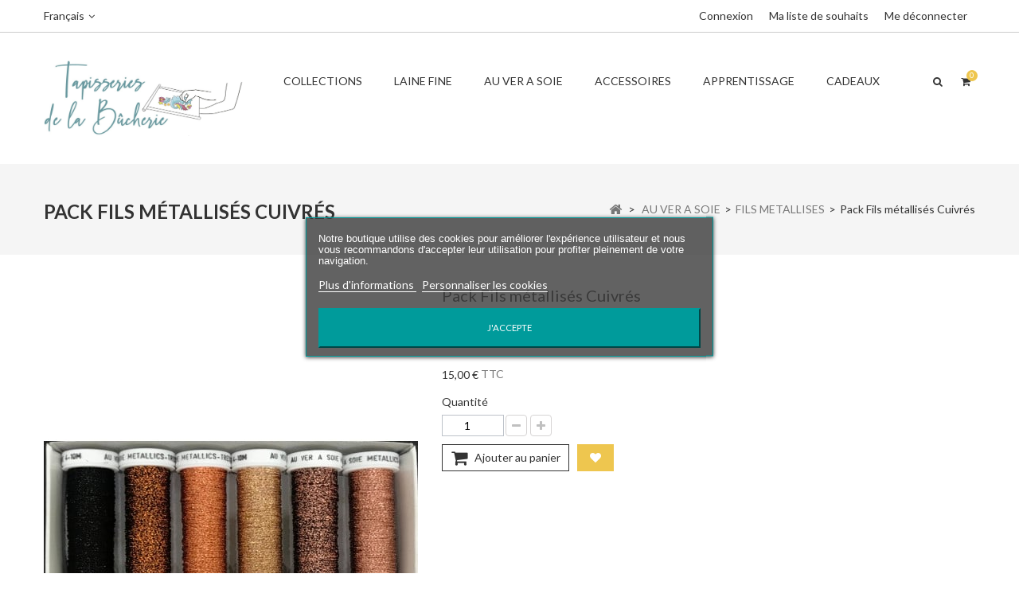

--- FILE ---
content_type: text/html; charset=utf-8
request_url: https://bucherie.com/fr/fils-metallises/255-pack-fils-metallises-bleus.html
body_size: 12639
content:
<!DOCTYPE HTML> <!--[if lt IE 7]><html class="no-js lt-ie9 lt-ie8 lt-ie7" lang="fr-fr"><![endif]--> <!--[if IE 7]><html class="no-js lt-ie9 lt-ie8 ie7" lang="fr-fr"><![endif]--> <!--[if IE 8]><html class="no-js lt-ie9 ie8" lang="fr-fr"><![endif]--> <!--[if gt IE 8]><html class="no-js ie9" lang="fr-fr"><![endif]--><html lang="fr-fr"><head><meta charset="utf-8" /><title>Pack Fils métallisés Cuivrés - TAPISSERIES DE LA BUCHERIE</title><meta name="generator" content="PrestaShop" /><meta name="robots" content="index,follow" /><meta name="viewport" content="width=device-width, minimum-scale=0.25, maximum-scale=1.6, initial-scale=1.0" /><meta name="apple-mobile-web-app-capable" content="yes" /><link rel="icon" type="image/vnd.microsoft.icon" href="/img/ico2.ico?1767885185" /><link rel="shortcut icon" type="image/x-icon" href="/img/ico2.ico?1767885185" /><link rel="stylesheet" href="https://bucherie.com/themes/PRS014/cache/v_14_da951c526c8fbb727e335ca5b158c407_all.css" type="text/css" media="all" /><link rel="stylesheet" href="https://bucherie.com/themes/PRS014/cache/v_14_5ebd97d0d9342ec6491de5530ab4fae3_print.css" type="text/css" media="print" /><link rel="alternate" type="application/rss+xml" title="SmartBlog Category" href="http://bucherie.com/modules/smartblog/rss.php" /><meta name="title" content="SmartBlog Category"><meta name="keywords" content="smartblog, smartblogcategory"><meta name="description" content="Access SmartBlog Category"><link rel="stylesheet" href="https://fonts.googleapis.com/css?family=Raleway:300,400,500,600,700" type="text/css" media="all" /><link rel="stylesheet" href="https://fonts.googleapis.com/css?family=Lato:300,400,700" type="text/css" media="all" /><link rel="stylesheet" href="https://fonts.googleapis.com/css?family=Elsie+Swash+Caps:400" type="text/css" media="all" /> <!--[if IE 8]> 
<script src="https://oss.maxcdn.com/libs/html5shiv/3.7.0/html5shiv.js"></script> 
<script src="https://oss.maxcdn.com/libs/respond.js/1.3.0/respond.min.js"></script> <![endif]--></head><body id="product" class="product product-255 product-pack-fils-metallises-bleus category-41 category-fils-metallises hide-left-column hide-right-column lang_fr"><div id="page"><div class="header-container"> <header id="header"><div class="nav"><div class="container"><div class="row"> <nav><div class="header_user_info"><div class="userinfotitle">Mon compte</div><ul class="userinfo_link"><li class="user_login"> <a class="login" href="https://bucherie.com/fr/mon-compte" rel="nofollow" title="Identifiez-vous"> Connexion </a></li><li class="user_wishlist"> <a class="wishlist" href="https://bucherie.com/fr/module/blockwishlist/mywishlist" title="Ma liste de souhaits"> Ma liste de souhaits </a></li><li class="user_checkout"> <a class="checkout" href="https://bucherie.com/fr/commande" title="Me déconnecter"> Me déconnecter </a></li></ul></div><div id="languages-block-top" class="languages-block"><div class="current"> <span>Français</span></div><ul id="first-languages" class="languages-block_ul toogle_content"><li class="selected"> <span>Français</span></li><li > <a href="https://bucherie.com/en/fils-metallises/255-pack-fils-metallises-bleus.html" title="English (English)" rel="alternate" hreflang="en"> <span>English</span> </a></li></ul></div></nav></div></div></div><div class="header-top"><div class="container"><div class="row"><div id="header_logo"> <a href="https://bucherie.com/" title="TAPISSERIES DE LA BUCHERIE"> <img class="logo img-responsive" src="https://bucherie.com/img/la-route-de-la-laine-logo-1568047850.jpg" alt="TAPISSERIES DE LA BUCHERIE" width="1216" height="463"/> </a></div><div class="blockcart col-sm-4 clearfix"><div class="shopping_cart"> <a href="https://bucherie.com/fr/commande" title="Voir mon panier" rel="nofollow"> <b>Panier</b> <span class="ajax_cart_quantity unvisible">0</span> <span class="ajax_cart_product_txt unvisible">Produit</span> <span class="ajax_cart_product_txt_s unvisible">Produits</span> <span class="ajax_cart_total unvisible"> </span> <span class="ajax_cart_no_product">0</span> </a><div class="cart_block block exclusive"><div class="block_content"><div class="cart_block_list"><p class="cart_block_no_products"> Aucun produit</p><div class="cart-prices"><div class="cart-prices-line first-line"> <span class="price cart_block_shipping_cost ajax_cart_shipping_cost unvisible"> À définir </span> <span class="unvisible"> Livraison </span></div><div class="cart-prices-line last-line"> <span class="price cart_block_total ajax_block_cart_total">0,00 €</span> <span>Total</span></div></div><p class="cart-buttons"> <a id="button_order_cart" class="btn btn-default button button-small" href="https://bucherie.com/fr/commande" title="Commander" rel="nofollow"> <span> Commander<i class="icon-chevron-right right"></i> </span> </a></p></div></div></div></div></div><div id="layer_cart" class="container"><div class="clearfix"><div class="layer_cart_product col-xs-12 col-md-6"> <span class="cross" title="Fermer la fenêtre"></span> <span class="title"> <i class="icon-check"></i>Produit ajouté au panier avec succès </span><div class="product-image-container layer_cart_img"></div><div class="layer_cart_product_info"> <span id="layer_cart_product_title" class="product-name"></span> <span id="layer_cart_product_attributes"></span><div> <strong class="dark">Quantité</strong> <span id="layer_cart_product_quantity"></span></div><div> <strong class="dark">Total</strong> <span id="layer_cart_product_price"></span></div></div></div><div class="layer_cart_cart col-xs-12 col-md-6"> <span class="title"> <span class="ajax_cart_product_txt_s unvisible"> Il y a <span class="ajax_cart_quantity">0</span> produits dans votre panier. </span> <span class="ajax_cart_product_txt "> Il y a 1 produit dans votre panier. </span> </span><div class="layer_cart_row"> <strong class="dark"> Total produits </strong> <span class="ajax_block_products_total"> </span></div><div class="layer_cart_row"> <strong class="dark unvisible"> Frais de port&nbsp; </strong> <span class="ajax_cart_shipping_cost unvisible"> À définir </span></div><div class="layer_cart_row"> <strong class="dark"> Total </strong> <span class="ajax_block_cart_total"> </span></div><div class="button-container"> <span class="continue btn btn-default button exclusive-medium" title="Continuer mes achats"> <span> <i class="icon-chevron-left left"></i>Continuer mes achats </span> </span> <a class="btn btn-default button button-medium" href="https://bucherie.com/fr/commande" title="Commander" rel="nofollow"> <span> Commander<i class="icon-chevron-right right"></i> </span> </a></div></div></div><div class="crossseling"></div></div><div class="layer_cart_overlay"></div><div id="search_block_top" class="clearfix"><div class="searchtoggle current"></div><form method="get" action="https://bucherie.com/fr/recherche" id="searchbox" class="toogle_content"> <input type="hidden" name="controller" value="search" /> <input type="hidden" name="orderby" value="position" /> <input type="hidden" name="orderway" value="desc" /> <input class="search_query form-control" type="text" id="search_query_top" name="search_query" placeholder="Search" value="" /> <button type="submit" name="submit_search" class="btn btn-default button-search"> <span>Search</span> </button></form></div>  <div id="block_top_menu" class="sf-contener clearfix col-lg-12"><div class="cat-title">Menu</div><ul class="sf-menu clearfix menu-content"><li><a href="https://bucherie.com/fr/3-collections" title="COLLECTIONS">COLLECTIONS</a><ul><li><a href="https://bucherie.com/fr/4-moyen-age" title="Moyen-Age">Moyen-Age</a></li><li><a href="https://bucherie.com/fr/8-louis-XIII-a-louis-XVI" title="Louis XIII à Louis XVI">Louis XIII à Louis XVI</a></li><li><a href="https://bucherie.com/fr/21-directoire-et-empire" title="Directoire et Empire">Directoire et Empire</a></li><li><a href="https://bucherie.com/fr/22-romantique-a-moderne" title="Romantique à Moderne">Romantique à Moderne</a></li><li><a href="https://bucherie.com/fr/23-semis" title="Semis">Semis</a></li><li><a href="https://bucherie.com/fr/24-panneaux-et-tapis" title="Panneaux et Tapis">Panneaux et Tapis</a></li><li><a href="https://bucherie.com/fr/25-ameublement" title="Chaises et Fauteuils">Chaises et Fauteuils</a></li><li><a href="https://bucherie.com/fr/26-animaux" title="Animaux">Animaux</a></li><li><a href="https://bucherie.com/fr/28-bouquets-fleuris" title="Bouquets fleuris">Bouquets fleuris</a></li><li><a href="https://bucherie.com/fr/42-inspirations" title="Inspirations">Inspirations</a></li><li><a href="https://bucherie.com/fr/29-miniatures" title="Miniatures">Miniatures</a></li><li><a href="https://bucherie.com/fr/30-bargello" title="Bargello">Bargello</a></li><li><a href="https://bucherie.com/fr/36-jeux-de-points" title="Jeux de Points">Jeux de Points</a></li><li><a href="https://bucherie.com/fr/31-kits-divers" title="Kits divers">Kits divers</a><ul><li><a href="https://bucherie.com/fr/37-monogrammes" title="Monogrammes">Monogrammes</a></li><li><a href="https://bucherie.com/fr/38-noel" title="Noël">Noël</a></li></ul></li></ul></li><li><a href="https://bucherie.com/fr/12-laine-fine" title="LAINE FINE">LAINE FINE</a><ul><li><a href="https://bucherie.com/fr/16-laine-coupee" title="LAINE COUPEE">LAINE COUPEE</a></li><li><a href="https://bucherie.com/fr/17-echeveau" title="ECHEVEAU">ECHEVEAU</a></li></ul></li><li><a href="https://bucherie.com/fr/13-au-ver-a-soie" title="AU VER A SOIE">AU VER A SOIE</a><ul><li><a href="https://bucherie.com/fr/20-pack-soie-d-alger" title="PACK SOIE D'ALGER">PACK SOIE D'ALGER</a></li><li><a href="https://bucherie.com/fr/39-pack-soie-perlee" title="PACK SOIE PERLEE">PACK SOIE PERLEE</a></li><li><a href="https://bucherie.com/fr/40-pack-decouverte" title="PACK DECOUVERTE">PACK DECOUVERTE</a></li><li><a href="https://bucherie.com/fr/41-fils-metallises" title="FILS METALLISES">FILS METALLISES</a></li></ul></li><li><a href="https://bucherie.com/fr/14-accessoires" title="ACCESSOIRES">ACCESSOIRES</a><ul><li><a href="https://bucherie.com/fr/18-canevas" title="CANEVAS">CANEVAS</a></li><li><a href="https://bucherie.com/fr/19-cadres" title="CADRES">CADRES</a></li><li><a href="https://bucherie.com/fr/32-pour-broder" title="POUR BRODER">POUR BRODER</a></li></ul></li><li><a href="https://bucherie.com/fr/content/category/4-apprentissage" title="APPRENTISSAGE">APPRENTISSAGE</a><ul><li ><a href="https://bucherie.com/fr/content/15-prochains-cours">DATES DES COURS</a></li><li ><a href="https://bucherie.com/fr/content/14-cours-de-tapisserie">LES COURS DE TAPISSERIE</a></li><li ><a href="https://bucherie.com/fr/content/18-video-le-point-de-gobelin">VIDEO : LE POINT DE GOBELIN</a></li><li ><a href="https://bucherie.com/fr/content/19-video-technique-de-la-tapisserie">VIDEO : TECHNIQUE DE LA TAPISSERIE</a></li><li ><a href="https://bucherie.com/fr/content/21-video-le-quart-de-point">VIDEO : LE QUART DE POINT</a></li><li ><a href="https://bucherie.com/fr/content/22-video-monter-un-canevas-sur-un-cadre">VIDEO : MONTER UN CANEVAS SUR UN CADRE</a></li><li ><a href="https://bucherie.com/fr/content/23-video-enfiler-une-aiguille">VIDEO : Enfiler une aiguille</a></li><li ><a href="https://bucherie.com/fr/content/17-tutoriels">TUTORIELS</a></li></ul></li><li><a href="https://bucherie.com/fr/35-cadeaux" title="CADEAUX">CADEAUX</a></li></ul></div></div></div></div> </header></div><div class="columns-container"><div class="breadcrumbdiv"><div class="breadcrumb container clearfix"><h1 class="breadcrumb-product">Pack Fils métallisés Cuivrés</h1><div class="breadcrumbs"> <a class="home" href="https://bucherie.com/" title="retour &agrave; Accueil"><i class="icon-home"></i></a> <span class="navigation-pipe">&gt;</span> <span class="navigation_page"><span itemscope itemtype="http://data-vocabulary.org/Breadcrumb"><a itemprop="url" href="https://bucherie.com/fr/13-au-ver-a-soie" title="AU VER A SOIE" ><span itemprop="title">AU VER A SOIE</span></a></span><span class="navigation-pipe">></span><span itemscope itemtype="http://data-vocabulary.org/Breadcrumb"><a itemprop="url" href="https://bucherie.com/fr/41-fils-metallises" title="FILS METALLISES" ><span itemprop="title">FILS METALLISES</span></a></span><span class="navigation-pipe">></span>Pack Fils métallisés Cuivrés</span></div></div></div><div id="columns" class=" container "><div id="slider_row" class="row"></div><div class="row" id="columns_inner"><div id="center_column" class="center_column col-xs-12 col-sm-12 col-md-12"><div itemscope itemtype="https://schema.org/Product"><meta itemprop="url" content="https://bucherie.com/fr/fils-metallises/255-pack-fils-metallises-bleus.html"><div class="primary_block row"><div class="pb-left-column col-xs-12 col-sm-6 col-md-5"><div id="image-block" class="clearfix"> <span id="view_full_size"> <img id="bigpic" itemprop="image" src="https://bucherie.com/409-large_default/pack-fils-metallises-bleus.jpg" title="Pack Fils métallisés Cuivrés" alt="Pack Fils métallisés Cuivrés" width="470" height="609"/> <span class="span_link no-print"></span> </span></div><div id="views_block" class="clearfix hidden"><div id="thumbs_list"><ul id="thumbs_list_frame"><li id="thumbnail_409" class="last"> <a href="https://bucherie.com/409-thickbox_default/pack-fils-metallises-bleus.jpg" data-fancybox-group="other-views" class="fancybox shown" title="Pack Fils métallisés Cuivrés"> <img class="img-responsive" id="thumb_409" src="https://bucherie.com/409-cart_default/pack-fils-metallises-bleus.jpg" alt="Pack Fils métallisés Cuivrés" title="Pack Fils métallisés Cuivrés" height="110" width="85" itemprop="image" /> </a></li></ul></div></div><ul id="usefull_link_block" class="clearfix no-print"><li class="sendtofriend"> <a id="send_friend_button" href="#send_friend_form"> Envoyer à un ami </a><div style="display: none;"><div id="send_friend_form"><h2 class="page-subheading"> Envoyer à un ami</h2><div class="row"><div class="product clearfix col-xs-12 col-sm-6"> <img src="https://bucherie.com/409-home_default/pack-fils-metallises-bleus.jpg" height="350" width="270" alt="Pack Fils métallisés Cuivrés" /><div class="product_desc"><p class="product_name"> <strong>Pack Fils métallisés Cuivrés</strong></p></div></div><div class="send_friend_form_content col-xs-12 col-sm-6" id="send_friend_form_content"><div id="send_friend_form_error"></div><div id="send_friend_form_success"></div><div class="form_container"><p class="intro_form"> Destinataire :</p><p class="text"> <label for="friend_name"> Nom de votre ami <sup class="required">*</sup> : </label> <input id="friend_name" name="friend_name" type="text" value=""/></p><p class="text"> <label for="friend_email"> Adresse e-mail de votre ami <sup class="required">*</sup> : </label> <input id="friend_email" name="friend_email" type="text" value=""/></p><p class="txt_required"> <sup class="required">*</sup> Champs requis</p></div><p class="submit"> <button id="sendEmail" class="btn button button-small" name="sendEmail" type="submit"> <span>Envoyer</span> </button>&nbsp; OU&nbsp; <a class="closefb" href="#"> Annuler </a></p></div></div></div></div></li><li class="print"> <a href="javascript:print();"> Imprimer </a></li></ul></div><div class="pb-center-column col-xs-12 col-sm-6 col-md-7"><h1 itemprop="name">Pack Fils métallisés Cuivrés</h1><div id="product_comments_block_extra" class="no-print" itemprop="aggregateRating" itemscope itemtype="https://schema.org/AggregateRating"><ul class="comments_advices"><li> <a class="open-comment-form" href="#new_comment_form"> Donnez votre avis </a></li></ul></div><p id="product_reference"> <label>R&eacute;f&eacute;rence </label> <span class="editable" itemprop="sku" content="Ver-C">Ver-C</span></p><p id="availability_statut" style="display: none;"> <span id="availability_value" class="label label-warning">Ce produit n&#039;est plus en stock</span></p><p id="availability_date" style="display: none;"> <span id="availability_date_label">Date de disponibilit&eacute;:</span> <span id="availability_date_value"></span></p><div id="oosHook"></div></div><div class="pb-right-column col-xs-12 col-sm-6 col-md-7"><form id="buy_block" action="https://bucherie.com/fr/panier" method="post"><p class="hidden"> <input type="hidden" name="token" value="685694cba32b8b0af65de7b364c527b4" /> <input type="hidden" name="id_product" value="255" id="product_page_product_id" /> <input type="hidden" name="add" value="1" /> <input type="hidden" name="id_product_attribute" id="idCombination" value="" /></p><div class="box-info-product"><div class="content_prices clearfix"><div><p class="our_price_display" itemprop="offers" itemscope itemtype="https://schema.org/Offer"><span id="our_price_display" class="price" itemprop="price" content="15">15,00 €</span> TTC<meta itemprop="priceCurrency" content="EUR" /></p><p id="reduction_percent" style="display:none;"><span id="reduction_percent_display"></span></p><p id="reduction_amount" style="display:none"><span id="reduction_amount_display"></span></p><p id="old_price" class="hidden"><span id="old_price_display"><span class="price"></span></span></p></div><div class="clear"></div></div><div class="product_attributes clearfix"><p id="quantity_wanted_p"> <label for="quantity_wanted">Quantit&eacute;</label> <input type="number" min="1" name="qty" id="quantity_wanted" class="text" value="1" /> <a href="#" data-field-qty="qty" class="btn btn-default button-minus product_quantity_down"> <span><i class="icon-minus"></i></span> </a> <a href="#" data-field-qty="qty" class="btn btn-default button-plus product_quantity_up"> <span><i class="icon-plus"></i></span> </a> <span class="clearfix"></span></p><p id="minimal_quantity_wanted_p" style="display: none;"> La quantit&eacute; minimale pour pouvoir commander ce produit est <b id="minimal_quantity_label">1</b></p></div><div class="box-cart-bottom"><div><p id="add_to_cart" class="buttons_bottom_block no-print"> <button type="submit" name="Submit" class="exclusive"> <span>Ajouter au panier</span> </button></p></div><p class="buttons_bottom_block no-print"> <a id="wishlist_button_nopop" href="#" onclick="WishlistCart('wishlist_block_list', 'add', '255', $('#idCombination').val(), document.getElementById('quantity_wanted').value); return false;" rel="nofollow" title="Ajouter à ma liste"> </a></p></div></div></form></div></div><div id="tab_content" class="tab_content"><ul id="more_info_tabs" class="idTabs idTabsShort clearfix"><li class="first"><a href="#idTab1" class="tab_title">En savoir plus</a></li><li><a href="#idTab5" class="tab_title">Avis</a></li></ul><div id="idTab1" class="page-product-box"><p>Pack de 6 bobines de fils métallisés au Sextant tressés dans des couleurs cuivrées.</p><p>Tresse souple et résistante pour tous les travaux d'aiguille.</p><p>Tressé 4 : 10 m en 4 brins torsadés.</p></div><div id="idTab5" class="page-product-box"><div id="product_comments_block_tab"><p class="align_center"> <a id="new_comment_tab_btn" class="btn btn-default button button-small open-comment-form" href="#new_comment_form"> <span>Soyez le premier à donner votre avis !</span> </a></p></div></div><div style="display: none;"><div id="new_comment_form"><form id="id_new_comment_form" action="#"><h2 class="page-subheading"> Donnez votre avis</h2><div class="row"><div class="product clearfix col-xs-12 col-sm-6"> <img src="https://bucherie.com/409-medium_default/pack-fils-metallises-bleus.jpg" height="169" width="130" alt="Pack Fils métallisés Cuivrés" /><div class="product_desc"><p class="product_name"> <strong>Pack Fils métallisés Cuivrés</strong></p></div></div><div class="new_comment_form_content col-xs-12 col-sm-6"><div id="new_comment_form_error" class="error" style="display: none; padding: 15px 25px"><ul></ul></div><ul id="criterions_list"><li> <label>Quality:</label><div class="star_content"> <input class="star not_uniform" type="radio" name="criterion[1]" value="1" /> <input class="star not_uniform" type="radio" name="criterion[1]" value="2" /> <input class="star not_uniform" type="radio" name="criterion[1]" value="3" /> <input class="star not_uniform" type="radio" name="criterion[1]" value="4" checked="checked" /> <input class="star not_uniform" type="radio" name="criterion[1]" value="5" /></div><div class="clearfix"></div></li></ul> <label for="comment_title"> Titre : <sup class="required">*</sup> </label> <input id="comment_title" name="title" type="text" value=""/> <label for="content"> Commentaire&nbsp;: <sup class="required">*</sup> </label><textarea id="content" name="content"></textarea><label> Votre nom : <sup class="required">*</sup> </label> <input id="commentCustomerName" name="customer_name" type="text" value=""/><div id="new_comment_form_footer"> <input id="id_product_comment_send" name="id_product" type="hidden" value='255' /><p class="fl required"><sup>*</sup> Champs requis</p><p class="fr"> <button id="submitNewMessage" name="submitMessage" type="submit" class="btn button button-small"> <span>ENVOYER</span> </button>&nbsp; OU&nbsp; <a class="closefb" href="#"> Annuler </a></p><div class="clearfix"></div></div></div></div></form></div></div></div> <section id="crossselling" class="page-product-box"><h3 class="productscategory_h2 page-product-heading"> Les clients qui ont acheté ce produit ont également acheté...</h3><div class="crossselling-block block products_block clearfix"><div class="block_content row"><ul id="crossselling-carousel" class="owl-carousel product_list clearfix"><li class="item"><div class="product-container" itemtype="http://schema.org/Product" itemscope=""><div class="left-block"><div class="product-image-container"> <a class="product-image product_image" href="https://bucherie.com/fr/fils-metallises/251-pack-fils-metallises-bleus.html" title="Pack Fils métallisés Rose" itemprop="url"> <img class="replace-2x img-responsive" src="https://bucherie.com/405-home_default/pack-fils-metallises-bleus.jpg" alt="Pack Fils métallisés Rose" title="Pack Fils métallisés Rose" itemprop="image" /> </a></div></div><div class="right-block"><h5 itemprop="name"> <a class="product-name" href="https://bucherie.com/fr/fils-metallises/251-pack-fils-metallises-bleus.html" title="Pack Fils métallisés Rose" itemprop="url" > Pack Fils métallisés Rose </a></h5><div class="functional-buttons clearfix"><div class="button-container"> <a class="button ajax_add_to_cart_button btn btn-default" href="https://bucherie.com/fr/panier?add=1&amp;id_product=251&amp;token=685694cba32b8b0af65de7b364c527b4" rel="nofollow" title="Ajouter au panier" data-id-product="251"> <span>Add to cart</span> </a></div><div class="wishlist"> <a class="addToWishlist wishlistProd_251" href="#" rel="251" onclick="WishlistCart('wishlist_block_list', 'add', '251', false, 1); return false;"> <span>Ajouter à ma liste d'envies</span> </a></div><div class="quick-view-wrapper"> <a class="quick-view" href="https://bucherie.com/fr/fils-metallises/251-pack-fils-metallises-bleus.html" rel="https://bucherie.com/fr/fils-metallises/251-pack-fils-metallises-bleus.html"> <span>Quick view</span> </a></div></div></div></div></li><li class="item"><div class="product-container" itemtype="http://schema.org/Product" itemscope=""><div class="left-block"><div class="product-image-container"> <a class="product-image product_image" href="https://bucherie.com/fr/au-ver-a-soie/349-gobelin-surfine-bronze.html" title="GOBELIN SURFINE BRONZE" itemprop="url"> <img class="replace-2x img-responsive" src="https://bucherie.com/923-home_default/gobelin-surfine-bronze.jpg" alt="GOBELIN SURFINE BRONZE" title="GOBELIN SURFINE BRONZE" itemprop="image" /> </a></div></div><div class="right-block"><h5 itemprop="name"> <a class="product-name" href="https://bucherie.com/fr/au-ver-a-soie/349-gobelin-surfine-bronze.html" title="GOBELIN SURFINE BRONZE" itemprop="url" > GOBELIN SURFINE BRONZE </a></h5><div class="functional-buttons clearfix"><div class="button-container"> <a class="button ajax_add_to_cart_button btn btn-default" href="https://bucherie.com/fr/panier?add=1&amp;id_product=349&amp;token=685694cba32b8b0af65de7b364c527b4" rel="nofollow" title="Ajouter au panier" data-id-product="349"> <span>Add to cart</span> </a></div><div class="wishlist"> <a class="addToWishlist wishlistProd_349" href="#" rel="349" onclick="WishlistCart('wishlist_block_list', 'add', '349', false, 1); return false;"> <span>Ajouter à ma liste d'envies</span> </a></div><div class="quick-view-wrapper"> <a class="quick-view" href="https://bucherie.com/fr/au-ver-a-soie/349-gobelin-surfine-bronze.html" rel="https://bucherie.com/fr/au-ver-a-soie/349-gobelin-surfine-bronze.html"> <span>Quick view</span> </a></div></div></div></div></li><li class="item"><div class="product-container" itemtype="http://schema.org/Product" itemscope=""><div class="left-block"><div class="product-image-container"> <a class="product-image product_image" href="https://bucherie.com/fr/fils-metallises/254-pack-fils-metallises-bleus.html" title="Pack Fils métallisés Noël" itemprop="url"> <img class="replace-2x img-responsive" src="https://bucherie.com/408-home_default/pack-fils-metallises-bleus.jpg" alt="Pack Fils métallisés Noël" title="Pack Fils métallisés Noël" itemprop="image" /> </a></div></div><div class="right-block"><h5 itemprop="name"> <a class="product-name" href="https://bucherie.com/fr/fils-metallises/254-pack-fils-metallises-bleus.html" title="Pack Fils métallisés Noël" itemprop="url" > Pack Fils métallisés Noël </a></h5><div class="functional-buttons clearfix"><div class="button-container"> <a class="button ajax_add_to_cart_button btn btn-default" href="https://bucherie.com/fr/panier?add=1&amp;id_product=254&amp;token=685694cba32b8b0af65de7b364c527b4" rel="nofollow" title="Ajouter au panier" data-id-product="254"> <span>Add to cart</span> </a></div><div class="wishlist"> <a class="addToWishlist wishlistProd_254" href="#" rel="254" onclick="WishlistCart('wishlist_block_list', 'add', '254', false, 1); return false;"> <span>Ajouter à ma liste d'envies</span> </a></div><div class="quick-view-wrapper"> <a class="quick-view" href="https://bucherie.com/fr/fils-metallises/254-pack-fils-metallises-bleus.html" rel="https://bucherie.com/fr/fils-metallises/254-pack-fils-metallises-bleus.html"> <span>Quick view</span> </a></div></div></div></div></li><li class="item"><div class="product-container" itemtype="http://schema.org/Product" itemscope=""><div class="left-block"><div class="product-image-container"> <a class="product-image product_image" href="https://bucherie.com/fr/fils-metallises/257-pack-fils-metallises-bleus.html" title="Pack Fils métallisés Vert" itemprop="url"> <img class="replace-2x img-responsive" src="https://bucherie.com/411-home_default/pack-fils-metallises-bleus.jpg" alt="Pack Fils métallisés Vert" title="Pack Fils métallisés Vert" itemprop="image" /> </a></div></div><div class="right-block"><h5 itemprop="name"> <a class="product-name" href="https://bucherie.com/fr/fils-metallises/257-pack-fils-metallises-bleus.html" title="Pack Fils métallisés Vert" itemprop="url" > Pack Fils métallisés Vert </a></h5><div class="functional-buttons clearfix"><div class="button-container"> <a class="button ajax_add_to_cart_button btn btn-default" href="https://bucherie.com/fr/panier?add=1&amp;id_product=257&amp;token=685694cba32b8b0af65de7b364c527b4" rel="nofollow" title="Ajouter au panier" data-id-product="257"> <span>Add to cart</span> </a></div><div class="wishlist"> <a class="addToWishlist wishlistProd_257" href="#" rel="257" onclick="WishlistCart('wishlist_block_list', 'add', '257', false, 1); return false;"> <span>Ajouter à ma liste d'envies</span> </a></div><div class="quick-view-wrapper"> <a class="quick-view" href="https://bucherie.com/fr/fils-metallises/257-pack-fils-metallises-bleus.html" rel="https://bucherie.com/fr/fils-metallises/257-pack-fils-metallises-bleus.html"> <span>Quick view</span> </a></div></div></div></div></li><li class="item"><div class="product-container" itemtype="http://schema.org/Product" itemscope=""><div class="left-block"><div class="product-image-container"> <a class="product-image product_image" href="https://bucherie.com/fr/fils-metallises/256-pack-fils-metallises-bleus.html" title="Pack Fils métallisés Or" itemprop="url"> <img class="replace-2x img-responsive" src="https://bucherie.com/410-home_default/pack-fils-metallises-bleus.jpg" alt="Pack Fils métallisés Or" title="Pack Fils métallisés Or" itemprop="image" /> </a></div></div><div class="right-block"><h5 itemprop="name"> <a class="product-name" href="https://bucherie.com/fr/fils-metallises/256-pack-fils-metallises-bleus.html" title="Pack Fils métallisés Or" itemprop="url" > Pack Fils métallisés Or </a></h5><div class="functional-buttons clearfix"><div class="button-container"> <a class="button ajax_add_to_cart_button btn btn-default" href="https://bucherie.com/fr/panier?add=1&amp;id_product=256&amp;token=685694cba32b8b0af65de7b364c527b4" rel="nofollow" title="Ajouter au panier" data-id-product="256"> <span>Add to cart</span> </a></div><div class="wishlist"> <a class="addToWishlist wishlistProd_256" href="#" rel="256" onclick="WishlistCart('wishlist_block_list', 'add', '256', false, 1); return false;"> <span>Ajouter à ma liste d'envies</span> </a></div><div class="quick-view-wrapper"> <a class="quick-view" href="https://bucherie.com/fr/fils-metallises/256-pack-fils-metallises-bleus.html" rel="https://bucherie.com/fr/fils-metallises/256-pack-fils-metallises-bleus.html"> <span>Quick view</span> </a></div></div></div></div></li></ul></div><div class="customNavigation"> <a class="btn prev crossselling_prev">Prev</a> <a class="btn next crossselling_next">Next</a></div></div> </section><section class="page-product-box blockproductscategory"><h3 class="productscategory_h3 page-product-heading"> 10 autres produits dans la même catégorie :</h3><div class="productscategory-block block products_block clearfix"><div class="block_content row"><ul id="productscategory-carousel" class="owl-carousel product_list clearfix"><li class="item"><div class="product-container" itemtype="http://schema.org/Product" itemscope=""><div class="product-box-inner"><div class="left-block"><div class="product-image-container"> <a class="product-image product_image" href="https://bucherie.com/fr/fils-metallises/248-pack-fils-metallises-bleus.html" title="Pack Fils métallisés Bleus" itemprop="url"> <img class="replace-2x img-responsive" src="https://bucherie.com/402-home_default/pack-fils-metallises-bleus.jpg" alt="Pack Fils métallisés Bleus" title="Pack Fils métallisés Bleus"itemprop="image" /> </a></div></div><div class="right-block"><h5 itemprop="name"> <a class="product-name" href="https://bucherie.com/fr/fils-metallises/248-pack-fils-metallises-bleus.html" title="Pack Fils métallisés Bleus" itemprop="url" > Pack Fils métallisés Bleus </a></h5><div class="content_price"> <span class="price product-price"> 15,00 € </span></div><div class="functional-buttons clearfix"><div class="button-container"> <a class="button ajax_add_to_cart_button btn btn-default" href="https://bucherie.com/fr/panier?add=1&amp;id_product=248&amp;token=685694cba32b8b0af65de7b364c527b4" rel="nofollow" title="Add to cart" data-id-product-attribute="0" data-id-product="248" data-minimal_quantity="1"> <span>Add to cart</span> </a></div><div class="wishlist"> <a class="addToWishlist wishlistProd_248" href="#" rel="248" onclick="WishlistCart('wishlist_block_list', 'add', '248', false, 1); return false;"> <span>Ajouter à ma liste d'envies</span> </a></div><div class="quick-view-wrapper"> <a class="quick-view" href="https://bucherie.com/fr/fils-metallises/248-pack-fils-metallises-bleus.html" rel="https://bucherie.com/fr/fils-metallises/248-pack-fils-metallises-bleus.html"> <span>Quick view</span> </a></div></div></div></div></div></li><li class="item"><div class="product-container" itemtype="http://schema.org/Product" itemscope=""><div class="product-box-inner"><div class="left-block"><div class="product-image-container"> <a class="product-image product_image" href="https://bucherie.com/fr/fils-metallises/249-pack-fils-metallises-bleus.html" title="Pack Fils métallisés Pastels" itemprop="url"> <img class="replace-2x img-responsive" src="https://bucherie.com/403-home_default/pack-fils-metallises-bleus.jpg" alt="Pack Fils métallisés Pastels" title="Pack Fils métallisés Pastels"itemprop="image" /> </a></div></div><div class="right-block"><h5 itemprop="name"> <a class="product-name" href="https://bucherie.com/fr/fils-metallises/249-pack-fils-metallises-bleus.html" title="Pack Fils métallisés Pastels" itemprop="url" > Pack Fils métallisés Pastels </a></h5><div class="content_price"> <span class="price product-price"> 15,00 € </span></div><div class="functional-buttons clearfix"><div class="button-container"> <a class="button ajax_add_to_cart_button btn btn-default" href="https://bucherie.com/fr/panier?add=1&amp;id_product=249&amp;token=685694cba32b8b0af65de7b364c527b4" rel="nofollow" title="Add to cart" data-id-product-attribute="0" data-id-product="249" data-minimal_quantity="1"> <span>Add to cart</span> </a></div><div class="wishlist"> <a class="addToWishlist wishlistProd_249" href="#" rel="249" onclick="WishlistCart('wishlist_block_list', 'add', '249', false, 1); return false;"> <span>Ajouter à ma liste d'envies</span> </a></div><div class="quick-view-wrapper"> <a class="quick-view" href="https://bucherie.com/fr/fils-metallises/249-pack-fils-metallises-bleus.html" rel="https://bucherie.com/fr/fils-metallises/249-pack-fils-metallises-bleus.html"> <span>Quick view</span> </a></div></div></div></div></div></li><li class="item"><div class="product-container" itemtype="http://schema.org/Product" itemscope=""><div class="product-box-inner"><div class="left-block"><div class="product-image-container"> <a class="product-image product_image" href="https://bucherie.com/fr/fils-metallises/250-pack-fils-metallises-bleus.html" title="Pack Fils métallisés Spring" itemprop="url"> <img class="replace-2x img-responsive" src="https://bucherie.com/404-home_default/pack-fils-metallises-bleus.jpg" alt="Pack Fils métallisés Spring" title="Pack Fils métallisés Spring"itemprop="image" /> </a></div></div><div class="right-block"><h5 itemprop="name"> <a class="product-name" href="https://bucherie.com/fr/fils-metallises/250-pack-fils-metallises-bleus.html" title="Pack Fils métallisés Spring" itemprop="url" > Pack Fils métallisés Spring </a></h5><div class="content_price"> <span class="price product-price"> 15,00 € </span></div><div class="functional-buttons clearfix"><div class="button-container"> <a class="button ajax_add_to_cart_button btn btn-default" href="https://bucherie.com/fr/panier?add=1&amp;id_product=250&amp;token=685694cba32b8b0af65de7b364c527b4" rel="nofollow" title="Add to cart" data-id-product-attribute="0" data-id-product="250" data-minimal_quantity="1"> <span>Add to cart</span> </a></div><div class="wishlist"> <a class="addToWishlist wishlistProd_250" href="#" rel="250" onclick="WishlistCart('wishlist_block_list', 'add', '250', false, 1); return false;"> <span>Ajouter à ma liste d'envies</span> </a></div><div class="quick-view-wrapper"> <a class="quick-view" href="https://bucherie.com/fr/fils-metallises/250-pack-fils-metallises-bleus.html" rel="https://bucherie.com/fr/fils-metallises/250-pack-fils-metallises-bleus.html"> <span>Quick view</span> </a></div></div></div></div></div></li><li class="item"><div class="product-container" itemtype="http://schema.org/Product" itemscope=""><div class="product-box-inner"><div class="left-block"><div class="product-image-container"> <a class="product-image product_image" href="https://bucherie.com/fr/fils-metallises/251-pack-fils-metallises-bleus.html" title="Pack Fils métallisés Rose" itemprop="url"> <img class="replace-2x img-responsive" src="https://bucherie.com/405-home_default/pack-fils-metallises-bleus.jpg" alt="Pack Fils métallisés Rose" title="Pack Fils métallisés Rose"itemprop="image" /> </a></div></div><div class="right-block"><h5 itemprop="name"> <a class="product-name" href="https://bucherie.com/fr/fils-metallises/251-pack-fils-metallises-bleus.html" title="Pack Fils métallisés Rose" itemprop="url" > Pack Fils métallisés Rose </a></h5><div class="content_price"> <span class="price product-price"> 15,00 € </span></div><div class="functional-buttons clearfix"><div class="button-container"> <a class="button ajax_add_to_cart_button btn btn-default" href="https://bucherie.com/fr/panier?add=1&amp;id_product=251&amp;token=685694cba32b8b0af65de7b364c527b4" rel="nofollow" title="Add to cart" data-id-product-attribute="0" data-id-product="251" data-minimal_quantity="1"> <span>Add to cart</span> </a></div><div class="wishlist"> <a class="addToWishlist wishlistProd_251" href="#" rel="251" onclick="WishlistCart('wishlist_block_list', 'add', '251', false, 1); return false;"> <span>Ajouter à ma liste d'envies</span> </a></div><div class="quick-view-wrapper"> <a class="quick-view" href="https://bucherie.com/fr/fils-metallises/251-pack-fils-metallises-bleus.html" rel="https://bucherie.com/fr/fils-metallises/251-pack-fils-metallises-bleus.html"> <span>Quick view</span> </a></div></div></div></div></div></li><li class="item"><div class="product-container" itemtype="http://schema.org/Product" itemscope=""><div class="product-box-inner"><div class="left-block"><div class="product-image-container"> <a class="product-image product_image" href="https://bucherie.com/fr/fils-metallises/252-pack-fils-metallises-bleus.html" title="Pack Fils métallisés Flashy" itemprop="url"> <img class="replace-2x img-responsive" src="https://bucherie.com/406-home_default/pack-fils-metallises-bleus.jpg" alt="Pack Fils métallisés Flashy" title="Pack Fils métallisés Flashy"itemprop="image" /> </a></div></div><div class="right-block"><h5 itemprop="name"> <a class="product-name" href="https://bucherie.com/fr/fils-metallises/252-pack-fils-metallises-bleus.html" title="Pack Fils métallisés Flashy" itemprop="url" > Pack Fils métallisés Flashy </a></h5><div class="content_price"> <span class="price product-price"> 15,00 € </span></div><div class="functional-buttons clearfix"><div class="button-container"> <a class="button ajax_add_to_cart_button btn btn-default" href="https://bucherie.com/fr/panier?add=1&amp;id_product=252&amp;token=685694cba32b8b0af65de7b364c527b4" rel="nofollow" title="Add to cart" data-id-product-attribute="0" data-id-product="252" data-minimal_quantity="1"> <span>Add to cart</span> </a></div><div class="wishlist"> <a class="addToWishlist wishlistProd_252" href="#" rel="252" onclick="WishlistCart('wishlist_block_list', 'add', '252', false, 1); return false;"> <span>Ajouter à ma liste d'envies</span> </a></div><div class="quick-view-wrapper"> <a class="quick-view" href="https://bucherie.com/fr/fils-metallises/252-pack-fils-metallises-bleus.html" rel="https://bucherie.com/fr/fils-metallises/252-pack-fils-metallises-bleus.html"> <span>Quick view</span> </a></div></div></div></div></div></li><li class="item"><div class="product-container" itemtype="http://schema.org/Product" itemscope=""><div class="product-box-inner"><div class="left-block"><div class="product-image-container"> <a class="product-image product_image" href="https://bucherie.com/fr/fils-metallises/253-pack-fils-metallises-bleus.html" title="Pack Fils métallisés Acidulé" itemprop="url"> <img class="replace-2x img-responsive" src="https://bucherie.com/407-home_default/pack-fils-metallises-bleus.jpg" alt="Pack Fils métallisés Acidulé" title="Pack Fils métallisés Acidulé"itemprop="image" /> </a></div></div><div class="right-block"><h5 itemprop="name"> <a class="product-name" href="https://bucherie.com/fr/fils-metallises/253-pack-fils-metallises-bleus.html" title="Pack Fils métallisés Acidulé" itemprop="url" > Pack Fils métallisés Acidulé </a></h5><div class="content_price"> <span class="price product-price"> 15,00 € </span></div><div class="functional-buttons clearfix"><div class="button-container"> <a class="button ajax_add_to_cart_button btn btn-default" href="https://bucherie.com/fr/panier?add=1&amp;id_product=253&amp;token=685694cba32b8b0af65de7b364c527b4" rel="nofollow" title="Add to cart" data-id-product-attribute="0" data-id-product="253" data-minimal_quantity="1"> <span>Add to cart</span> </a></div><div class="wishlist"> <a class="addToWishlist wishlistProd_253" href="#" rel="253" onclick="WishlistCart('wishlist_block_list', 'add', '253', false, 1); return false;"> <span>Ajouter à ma liste d'envies</span> </a></div><div class="quick-view-wrapper"> <a class="quick-view" href="https://bucherie.com/fr/fils-metallises/253-pack-fils-metallises-bleus.html" rel="https://bucherie.com/fr/fils-metallises/253-pack-fils-metallises-bleus.html"> <span>Quick view</span> </a></div></div></div></div></div></li><li class="item"><div class="product-container" itemtype="http://schema.org/Product" itemscope=""><div class="product-box-inner"><div class="left-block"><div class="product-image-container"> <a class="product-image product_image" href="https://bucherie.com/fr/fils-metallises/254-pack-fils-metallises-bleus.html" title="Pack Fils métallisés Noël" itemprop="url"> <img class="replace-2x img-responsive" src="https://bucherie.com/408-home_default/pack-fils-metallises-bleus.jpg" alt="Pack Fils métallisés Noël" title="Pack Fils métallisés Noël"itemprop="image" /> </a></div></div><div class="right-block"><h5 itemprop="name"> <a class="product-name" href="https://bucherie.com/fr/fils-metallises/254-pack-fils-metallises-bleus.html" title="Pack Fils métallisés Noël" itemprop="url" > Pack Fils métallisés Noël </a></h5><div class="content_price"> <span class="price product-price"> 15,00 € </span></div><div class="functional-buttons clearfix"><div class="button-container"> <a class="button ajax_add_to_cart_button btn btn-default" href="https://bucherie.com/fr/panier?add=1&amp;id_product=254&amp;token=685694cba32b8b0af65de7b364c527b4" rel="nofollow" title="Add to cart" data-id-product-attribute="0" data-id-product="254" data-minimal_quantity="1"> <span>Add to cart</span> </a></div><div class="wishlist"> <a class="addToWishlist wishlistProd_254" href="#" rel="254" onclick="WishlistCart('wishlist_block_list', 'add', '254', false, 1); return false;"> <span>Ajouter à ma liste d'envies</span> </a></div><div class="quick-view-wrapper"> <a class="quick-view" href="https://bucherie.com/fr/fils-metallises/254-pack-fils-metallises-bleus.html" rel="https://bucherie.com/fr/fils-metallises/254-pack-fils-metallises-bleus.html"> <span>Quick view</span> </a></div></div></div></div></div></li><li class="item"><div class="product-container" itemtype="http://schema.org/Product" itemscope=""><div class="product-box-inner"><div class="left-block"><div class="product-image-container"> <a class="product-image product_image" href="https://bucherie.com/fr/fils-metallises/256-pack-fils-metallises-bleus.html" title="Pack Fils métallisés Or" itemprop="url"> <img class="replace-2x img-responsive" src="https://bucherie.com/410-home_default/pack-fils-metallises-bleus.jpg" alt="Pack Fils métallisés Or" title="Pack Fils métallisés Or"itemprop="image" /> </a></div></div><div class="right-block"><h5 itemprop="name"> <a class="product-name" href="https://bucherie.com/fr/fils-metallises/256-pack-fils-metallises-bleus.html" title="Pack Fils métallisés Or" itemprop="url" > Pack Fils métallisés Or </a></h5><div class="content_price"> <span class="price product-price"> 15,00 € </span></div><div class="functional-buttons clearfix"><div class="button-container"> <a class="button ajax_add_to_cart_button btn btn-default" href="https://bucherie.com/fr/panier?add=1&amp;id_product=256&amp;token=685694cba32b8b0af65de7b364c527b4" rel="nofollow" title="Add to cart" data-id-product-attribute="0" data-id-product="256" data-minimal_quantity="1"> <span>Add to cart</span> </a></div><div class="wishlist"> <a class="addToWishlist wishlistProd_256" href="#" rel="256" onclick="WishlistCart('wishlist_block_list', 'add', '256', false, 1); return false;"> <span>Ajouter à ma liste d'envies</span> </a></div><div class="quick-view-wrapper"> <a class="quick-view" href="https://bucherie.com/fr/fils-metallises/256-pack-fils-metallises-bleus.html" rel="https://bucherie.com/fr/fils-metallises/256-pack-fils-metallises-bleus.html"> <span>Quick view</span> </a></div></div></div></div></div></li><li class="item"><div class="product-container" itemtype="http://schema.org/Product" itemscope=""><div class="product-box-inner"><div class="left-block"><div class="product-image-container"> <a class="product-image product_image" href="https://bucherie.com/fr/fils-metallises/257-pack-fils-metallises-bleus.html" title="Pack Fils métallisés Vert" itemprop="url"> <img class="replace-2x img-responsive" src="https://bucherie.com/411-home_default/pack-fils-metallises-bleus.jpg" alt="Pack Fils métallisés Vert" title="Pack Fils métallisés Vert"itemprop="image" /> </a></div></div><div class="right-block"><h5 itemprop="name"> <a class="product-name" href="https://bucherie.com/fr/fils-metallises/257-pack-fils-metallises-bleus.html" title="Pack Fils métallisés Vert" itemprop="url" > Pack Fils métallisés Vert </a></h5><div class="content_price"> <span class="price product-price"> 15,00 € </span></div><div class="functional-buttons clearfix"><div class="button-container"> <a class="button ajax_add_to_cart_button btn btn-default" href="https://bucherie.com/fr/panier?add=1&amp;id_product=257&amp;token=685694cba32b8b0af65de7b364c527b4" rel="nofollow" title="Add to cart" data-id-product-attribute="0" data-id-product="257" data-minimal_quantity="1"> <span>Add to cart</span> </a></div><div class="wishlist"> <a class="addToWishlist wishlistProd_257" href="#" rel="257" onclick="WishlistCart('wishlist_block_list', 'add', '257', false, 1); return false;"> <span>Ajouter à ma liste d'envies</span> </a></div><div class="quick-view-wrapper"> <a class="quick-view" href="https://bucherie.com/fr/fils-metallises/257-pack-fils-metallises-bleus.html" rel="https://bucherie.com/fr/fils-metallises/257-pack-fils-metallises-bleus.html"> <span>Quick view</span> </a></div></div></div></div></div></li><li class="item"><div class="product-container" itemtype="http://schema.org/Product" itemscope=""><div class="product-box-inner"><div class="left-block"><div class="product-image-container"> <a class="product-image product_image" href="https://bucherie.com/fr/fils-metallises/258-pack-fils-metallises-bleus.html" title="Pack Fils métallisés Chinés" itemprop="url"> <img class="replace-2x img-responsive" src="https://bucherie.com/412-home_default/pack-fils-metallises-bleus.jpg" alt="Pack Fils métallisés Chinés" title="Pack Fils métallisés Chinés"itemprop="image" /> </a></div></div><div class="right-block"><h5 itemprop="name"> <a class="product-name" href="https://bucherie.com/fr/fils-metallises/258-pack-fils-metallises-bleus.html" title="Pack Fils métallisés Chinés" itemprop="url" > Pack Fils métallisés Chinés </a></h5><div class="content_price"> <span class="price product-price"> 15,00 € </span></div><div class="functional-buttons clearfix"><div class="button-container"> <a class="button ajax_add_to_cart_button btn btn-default" href="https://bucherie.com/fr/panier?add=1&amp;id_product=258&amp;token=685694cba32b8b0af65de7b364c527b4" rel="nofollow" title="Add to cart" data-id-product-attribute="0" data-id-product="258" data-minimal_quantity="1"> <span>Add to cart</span> </a></div><div class="wishlist"> <a class="addToWishlist wishlistProd_258" href="#" rel="258" onclick="WishlistCart('wishlist_block_list', 'add', '258', false, 1); return false;"> <span>Ajouter à ma liste d'envies</span> </a></div><div class="quick-view-wrapper"> <a class="quick-view" href="https://bucherie.com/fr/fils-metallises/258-pack-fils-metallises-bleus.html" rel="https://bucherie.com/fr/fils-metallises/258-pack-fils-metallises-bleus.html"> <span>Quick view</span> </a></div></div></div></div></div></li></ul></div><div class="customNavigation"> <a class="btn prev productcategory_prev">Prev</a> <a class="btn next productcategory_next">Next</a></div></div> </section></div></div></div></div></div><div class="footer-container"><div class="tdnewsletter"></div> <footer id="footer" class="container"><div class="row"><div id="tdfootercmsblock" class="footer-block col-xs-12 col-sm-3"><p><span style="color:#ffffff;"><a href="/fr/content/18-video-le-point-de-gobelin"><span style="color:#ffffff;">VIDEO :&nbsp;Le point de Gobelin en tapisserie au point</span></a></span></p><p><a href="/fr/content/19-video-technique-de-la-tapisserie"><span style="color:#ffffff;">VIDEO :&nbsp;La technique de la tapisserie</span></a></p><p><span style="color:#ffffff;"><span style="color:#ffffff;"><a href="/fr/content/21-video-le-quart-de-point">VIDEO : Petit Point - le Quart&nbsp;de Point</a></span></span></p><p><span style="color:#ffffff;"><a href="/fr/content/22-video-monter-un-canevas-sur-un-cadre"><span style="color:#ffffff;">VIDEO : Comment attacher un canevas à un cadre</span></a></span></p><p><span style="color:#ffffff;"><a href="/fr/content/23-video-enfiler-une-aiguille"><span style="color:#ffffff;">VIDEO : Comment enfiler une aiguille et faire un noeud</span></a></span></p></div><section id="myaccount_footer" class="footer-block col-xs-12 col-sm-3"><h4><a href="https://bucherie.com/fr/mon-compte" title="Gérer mon compte client" rel="nofollow">Mon compte</a></h4><div class="block_content toggle-footer"><ul class="bullet"><li><a href="https://bucherie.com/fr/historique-commandes" title="Mes commandes" rel="nofollow">Mes commandes</a></li><li><a href="https://bucherie.com/fr/avoirs" title="Mes avoirs" rel="nofollow">Mes avoirs</a></li><li><a href="https://bucherie.com/fr/adresses" title="Mes adresses" rel="nofollow">Mes adresses</a></li><li><a href="https://bucherie.com/fr/identite" title="Gérer mes informations personnelles" rel="nofollow">Mes informations personnelles</a></li><li><a href="https://bucherie.com/fr/reduction" title="Mes bons de réduction" rel="nofollow">Mes bons de réduction</a></li></ul></div> </section><section id="block_contact_infos" class="footer-block col-xs-12 col-sm-3"><div><h4>Informations sur votre boutique</h4><ul class="toggle-footer"><li> <i class="icon-map-marker"></i><div class="contact_info">TAPISSERIES DE LA BUCHERIE - LA ROUTE DE LA LAINE, 2, rue du Haut Pavé 75005 PARIS France Ouverture de la Boutique du mercredi au samedi de 10h30 à 18h30</div></li><li> <i class="icon-phone"></i>Appelez-nous au : <span>+33 9 82 40 46 04</span></li><li> <i class="icon-envelope"></i>E-mail : <span><a href="&#109;&#97;&#105;&#108;&#116;&#111;&#58;%63%6f%6e%74%61%63%74@%6c%61%72%6f%75%74%65%64%65%6c%61%6c%61%69%6e%65.%66%72" >&#x63;&#x6f;&#x6e;&#x74;&#x61;&#x63;&#x74;&#x40;&#x6c;&#x61;&#x72;&#x6f;&#x75;&#x74;&#x65;&#x64;&#x65;&#x6c;&#x61;&#x6c;&#x61;&#x69;&#x6e;&#x65;&#x2e;&#x66;&#x72;</a></span></li></ul></div> </section><section id="social_block" class="footer-block col-xs-12 col-sm-3"><h4 class="title_block">Nous suivre</h4><ul class="toggle-footer"><li class="facebook"> <a class="_blank" href="https://www.facebook.com/Tapisseries-de-la-Bûcherie-88877627843/?fref=ts"> <span>Facebook</span> </a></li><li class="pinterest"> <a class="_blank" href="www.pinterest.com/tapisseries/"> <span>Pinterest</span> </a></li><li class="instagram"> <a class="_blank" href="tapisseries_la_bucherie"> <span>Instagram</span> </a></li></ul> </section><div id="newsletter_block_left" class="block container"><div class="newsletter_content"><h4 class="title_block">Lettre d'informations</h4><div class="newsletter-text">Inscrivez-vous pour recevoir nos newsletter et nos promotions</div></div><div class="block_content"><form action="//bucherie.com/fr/" method="post"><div class="form-group" > <input class="inputNew form-control grey newsletter-input" id="newsletter-input" type="text" name="email" size="18" value="Saisissez votre adresse e-mail" /> <button type="submit" name="submitNewsletter" class="btn btn-default button button-small"> <span>Abonnez-vous</span> </button> <input type="hidden" name="action" value="0" /></div></form></div></div><section class="footer-block col-xs-12 col-sm-3" id="block_various_links_footer"><h4>Informations</h4><ul class=""><li class="item"> <a href="https://bucherie.com/fr/nous-contacter" title="Contactez-nous"> Contactez-nous </a></li><li class="item"> <a href="https://bucherie.com/fr/content/1-livraison" title="Livraison"> Livraison </a></li><li class="item"> <a href="https://bucherie.com/fr/content/2-mentions-legales" title="Mentions légales"> Mentions légales </a></li><li class="item"> <a href="https://bucherie.com/fr/content/3-conditions-utilisation" title="Conditions générales de vente"> Conditions générales de vente </a></li><li class="item"> <a href="https://bucherie.com/fr/content/4-a-propos" title="A propos"> A propos </a></li><li class="item"> <a href="https://bucherie.com/fr/content/5-paiement-securise" title="Paiement sécurisé"> Paiement sécurisé </a></li><li class="item"> <a href="https://bucherie.com/fr/content/25-politique-de-confidentialite-des-donnees" title="Politique de Confidentialité des données"> Politique de Confidentialité des données </a></li><li> <a href="https://bucherie.com/fr/plan-site" title="sitemap"> sitemap </a></li></ul> </section><div id="paiement_logo_block_left" class="paiement_logo_block"> <a href="https://bucherie.com/fr/content/5-paiement-securise"> <img alt="discover" src="https://bucherie.com/themes/PRS014/img/discover.png"> <img alt="maestro" src="https://bucherie.com/themes/PRS014/img/maestro.png"> <img alt="paypal" src="https://bucherie.com/themes/PRS014/img/paypal.png"> <img alt="visa" src="https://bucherie.com/themes/PRS014/img/visa.png"> </a></div><div id="lgcookieslaw_banner" class="lgcookieslaw-banner lgcookieslaw-message-floating"><div class="container"><div class="lgcookieslaw-message"><h5>Notre boutique utilise des cookies pour améliorer l'expérience utilisateur et nous vous recommandons d'accepter leur utilisation pour profiter pleinement de votre navigation.</h5><div class="lgcookieslaw-link-container"> <a id="lgcookieslaw_info" class="lgcookieslaw-info lgcookieslaw-link-button" target="_blank" href="https://bucherie.com/fr/content/25-politique-de-confidentialite-des-donnees" > Plus d'informations </a><a id="lgcookieslaw_customize_cookies" class="lgcookieslaw-customize-cookies lgcookieslaw-link-button" onclick="customizeCookies()"> Personnaliser les cookies </a></div></div><div class="lgcookieslaw-button-container"> <button id="lgcookieslaw_accept" class="lgcookieslaw-btn lgcookieslaw-accept lggoogleanalytics-accept" onclick="closeinfo(true, 1)">J'accepte</button></div></div></div><div id="lgcookieslaw_modal" class="lgcookieslaw-modal"><div class="lgcookieslaw-modal-body"><h2>Configuration des cookies</h2><div class="lgcookieslaw-section"><div class="lgcookieslaw-section-name"> Cookies fonctionnels <small>(technique)</small></div><div class="lgcookieslaw-section-checkbox"> <label class="lgcookieslaw-switch"><div class="lgcookieslaw-slider-option-left">Non</div> <input type="checkbox" id="lgcookieslaw_purpose_enabled_1" class="lgcookieslaw-purpose-enabled" data-id-lgcookieslaw-purpose="1" checked="checked" disabled="disabled"> <span class="lgcookieslaw-slider lgcookieslaw-slider-checked"></span><div class="lgcookieslaw-slider-option-right">Oui</div> </label></div><div class="lgcookieslaw-section-description"><div class="lgcookieslaw-section-description-button card-header collapsed" data-toggle="collapse" href="#multi_collapse_lgwhatsapp_purpose_1" role="button" aria-expanded="false" aria-controls="multi_collapse_lgwhatsapp_purpose_1"> <a class="card-title">La description</a></div><div class="lgcookieslaw-section-description-content collapse multi-collapse" id="multi_collapse_lgwhatsapp_purpose_1"><p>Les cookies fonctionnels sont strictement nécessaires pour fournir les services de la boutique, ainsi que pour son bon fonctionnement, il n'est donc pas possible de refuser leur utilisation. Ils permettent à l'utilisateur de naviguer sur notre site web et d'utiliser les différentes options ou services qui y sont proposés.</p></div></div></div><div class="lgcookieslaw-section"><div class="lgcookieslaw-section-name"> Cookies publicitaires</div><div class="lgcookieslaw-section-checkbox"> <label class="lgcookieslaw-switch"><div class="lgcookieslaw-slider-option-left">Non</div> <input type="checkbox" id="lgcookieslaw_purpose_enabled_2" class="lgcookieslaw-purpose-enabled" data-id-lgcookieslaw-purpose="2"> <span class="lgcookieslaw-slider"></span><div class="lgcookieslaw-slider-option-right">Oui</div> </label></div><div class="lgcookieslaw-section-description"><div class="lgcookieslaw-section-description-button card-header collapsed" data-toggle="collapse" href="#multi_collapse_lgwhatsapp_purpose_2" role="button" aria-expanded="false" aria-controls="multi_collapse_lgwhatsapp_purpose_2"> <a class="card-title">La description</a></div><div class="lgcookieslaw-section-description-content collapse multi-collapse" id="multi_collapse_lgwhatsapp_purpose_2"><p>Il s'agit de cookies qui collectent des informations sur les publicités montrées aux utilisateurs du site web. Elles peuvent être anonymes, si elles ne collectent que des informations sur les espaces publicitaires affichés sans identifier l'utilisateur, ou personnalisées, si elles collectent des informations personnelles sur l'utilisateur de la boutique par un tiers, pour la personnalisation de ces espaces publicitaires.</p></div></div></div><div class="lgcookieslaw-section"><div class="lgcookieslaw-section-name"> Cookies d&#039;analyse</div><div class="lgcookieslaw-section-checkbox"> <label class="lgcookieslaw-switch"><div class="lgcookieslaw-slider-option-left">Non</div> <input type="checkbox" id="lgcookieslaw_purpose_enabled_3" class="lgcookieslaw-purpose-enabled lgcookieslaw-analytics-purpose" data-id-lgcookieslaw-purpose="3"> <span class="lgcookieslaw-slider"></span><div class="lgcookieslaw-slider-option-right">Oui</div> </label></div><div class="lgcookieslaw-section-description"><div class="lgcookieslaw-section-description-button card-header collapsed" data-toggle="collapse" href="#multi_collapse_lgwhatsapp_purpose_3" role="button" aria-expanded="false" aria-controls="multi_collapse_lgwhatsapp_purpose_3"> <a class="card-title">La description</a></div><div class="lgcookieslaw-section-description-content collapse multi-collapse" id="multi_collapse_lgwhatsapp_purpose_3"><p>Collecter des informations sur la navigation de l'utilisateur dans la boutique, généralement de manière anonyme, bien que parfois elles permettent également d'identifier l'utilisateur de manière unique et sans équivoque afin d'obtenir des rapports sur les intérêts de l'utilisateur pour les produits ou services proposés par la boutique.</p></div></div></div><div class="lgcookieslaw-section"><div class="lgcookieslaw-section-name"> Cookies de performance</div><div class="lgcookieslaw-section-checkbox"> <label class="lgcookieslaw-switch"><div class="lgcookieslaw-slider-option-left">Non</div> <input type="checkbox" id="lgcookieslaw_purpose_enabled_4" class="lgcookieslaw-purpose-enabled" data-id-lgcookieslaw-purpose="4"> <span class="lgcookieslaw-slider"></span><div class="lgcookieslaw-slider-option-right">Oui</div> </label></div><div class="lgcookieslaw-section-description"><div class="lgcookieslaw-section-description-button card-header collapsed" data-toggle="collapse" href="#multi_collapse_lgwhatsapp_purpose_4" role="button" aria-expanded="false" aria-controls="multi_collapse_lgwhatsapp_purpose_4"> <a class="card-title">La description</a></div><div class="lgcookieslaw-section-description-content collapse multi-collapse" id="multi_collapse_lgwhatsapp_purpose_4"><p>Ils sont utilisés pour améliorer l'expérience de navigation et optimiser le fonctionnement de la boutique.</p></div></div></div><div class="lgcookieslaw-section"><div class="lgcookieslaw-section-name"> Autres cookies</div><div class="lgcookieslaw-section-checkbox"> <label class="lgcookieslaw-switch"><div class="lgcookieslaw-slider-option-left">Non</div> <input type="checkbox" id="lgcookieslaw_purpose_enabled_5" class="lgcookieslaw-purpose-enabled" data-id-lgcookieslaw-purpose="5"> <span class="lgcookieslaw-slider"></span><div class="lgcookieslaw-slider-option-right">Oui</div> </label></div><div class="lgcookieslaw-section-description"><div class="lgcookieslaw-section-description-button card-header collapsed" data-toggle="collapse" href="#multi_collapse_lgwhatsapp_purpose_5" role="button" aria-expanded="false" aria-controls="multi_collapse_lgwhatsapp_purpose_5"> <a class="card-title">La description</a></div><div class="lgcookieslaw-section-description-content collapse multi-collapse" id="multi_collapse_lgwhatsapp_purpose_5"><p>Il s'agit de cookies sans finalité claire ou de ceux que nous sommes encore en train de classifier.</p></div></div></div></div><div class="lgcookieslaw-modal-footer"><div class="lgcookieslaw-modal-footer-left"> <button id="lgcookieslaw_cancel" class="btn lgcookieslaw-cancel"> > Annuler</button></div><div class="lgcookieslaw-modal-footer-right"> <button id="lgcookieslaw_save" class="btn lgcookieslaw-save" onclick="closeinfo(true, 2)">Accepter la sélection</button> <button id="lgcookieslaw_accept_all" class="btn lgcookieslaw-accept-all lggoogleanalytics-accept" onclick="closeinfo(true, 1)">Accepter tout</button></div></div></div><div class="lgcookieslaw-overlay"></div></div> </footer></div></div> <a class="backtotop" href="#" title="Back to Top" style="display:none;">&nbsp;</a><div id="add-comparison" style="display:none;"><div class="compare-msg">Vous avez ajout&eacute; produit &agrave; la comparaison des produits.</div> <a href="https://bucherie.com/fr/comparaison-produits" title="Comparer les produits"><strong>Comparer</strong></a></div><div id="remove-comparison" style="display:none;"><div class="compare-msg"> Vous avez retir&eacute; le produit de la comparaison des produits.</div> <a href="https://bucherie.com/fr/comparaison-produits" title="Comparer les produits"><strong>Comparer</strong></a></div>
<script type="text/javascript">/* <![CDATA[ */;var CUSTOMIZE_TEXTFIELD=1;var FancyboxI18nClose='Fermer';var FancyboxI18nNext='Suivant';var FancyboxI18nPrev='Pr&eacute;c&eacute;dent';var PS_CATALOG_MODE=false;var added_to_wishlist='Le produit a été ajouté à votre liste.';var ajax_allowed=true;var ajaxsearch=true;var allowBuyWhenOutOfStock=true;var attribute_anchor_separator='-';var attributesCombinations=[];var availableLaterValue='';var availableNowValue='';var baseDir='https://bucherie.com/';var baseUri='https://bucherie.com/';var comparator_max_item=0;var comparedProductsIds=[];var confirm_report_message='Êtes-vous certain de vouloir signaler ce commentaire ?';var contentOnly=false;var currency={"id":2,"name":"Euro","iso_code":"EUR","iso_code_num":"978","sign":"\u20ac","blank":"1","conversion_rate":"1.000000","deleted":"0","format":"2","decimals":"1","active":"1","prefix":"","suffix":" \u20ac","id_shop_list":null,"force_id":false};var currencyBlank=1;var currencyFormat=2;var currencyRate=1;var currencySign='€';var currentDate='2026-01-18 13:37:01';var customerGroupWithoutTax=false;var customizationFields=false;var customizationId=null;var customizationIdMessage='Personnalisation';var default_eco_tax=0;var delete_txt='Supprimer';var displayList=false;var displayPrice=0;var doesntExist='Ce produit n\'existe pas dans cette déclinaison. Vous pouvez néanmoins en sélectionner une autre.';var doesntExistNoMore='Ce produit n\'est plus en stock';var doesntExistNoMoreBut='avec ces options mais reste disponible avec d\'autres options';var ecotaxTax_rate=0;var fieldRequired='Veuillez remplir tous les champs, puis enregistrer votre personnalisation';var freeProductTranslation='Offert !';var freeShippingTranslation='Livraison gratuite !';var generated_date=1768739821;var groupReduction=0;var hasDeliveryAddress=false;var highDPI=false;var idDefaultImage=409;var id_lang=1;var id_product=255;var img_dir='https://bucherie.com/themes/PRS014/img/';var img_prod_dir='https://bucherie.com/img/p/';var img_ps_dir='https://bucherie.com/img/';var instantsearch=false;var isGuest=0;var isLogged=0;var isMobile=false;var jqZoomEnabled=false;var lgcookieslaw_block=false;var lgcookieslaw_cookie_name='__lglaw';var lgcookieslaw_position='3';var lgcookieslaw_reload=false;var lgcookieslaw_session_time='31536000';var loggin_required='Vous devez être connecté pour gérer votre liste d\'envies.';var maxQuantityToAllowDisplayOfLastQuantityMessage=0;var max_item='Vous ne pouvez pas ajouter plus de 0 produit(s) dans le comparateur.';var min_item='Veuillez choisir au moins 1 produit.';var minimalQuantity=1;var moderation_active=true;var mywishlist_url='https://bucherie.com/fr/module/blockwishlist/mywishlist';var noTaxForThisProduct=false;var oosHookJsCodeFunctions=[];var page_name='product';var placeholder_blocknewsletter='Saisissez votre adresse e-mail';var priceDisplayMethod=0;var priceDisplayPrecision=2;var productAvailableForOrder=true;var productBasePriceTaxExcl=12.5;var productBasePriceTaxExcluded=12.5;var productBasePriceTaxIncl=15;var productHasAttributes=false;var productPrice=15;var productPriceTaxExcluded=12.5;var productPriceTaxIncluded=15;var productPriceWithoutReduction=15;var productReference='Ver-C';var productShowPrice=true;var productUnitPriceRatio=0;var product_fileButtonHtml='Ajouter';var product_fileDefaultHtml='Aucun fichier sélectionné';var product_specific_price=[];var productcomment_added='Votre commentaire a été rajouté!';var productcomment_added_moderation='Votre commentaire a bien été enregistré. Il sera affiché dès qu\'un modérateur l\'aura approuvé.';var productcomment_ok='ok';var productcomment_title='Nouveau commentaire';var productcomments_controller_url='https://bucherie.com/fr/module/productcomments/default';var productcomments_url_rewrite=true;var quantitiesDisplayAllowed=false;var quantityAvailable=0;var quickView=true;var reduction_percent=0;var reduction_price=0;var removingLinkText='supprimer cet article du panier';var roundMode=2;var search_url='https://bucherie.com/fr/recherche';var secure_key='e382d4fc865d931fa2f130616e141ffa';var specific_currency=false;var specific_price=0;var static_token='685694cba32b8b0af65de7b364c527b4';var stf_msg_error='Votre e-mail n\'a pas pu être envoyé. Veuillez vérifier l\'adresse et réessayer.';var stf_msg_required='Vous n\'avez pas rempli les champs requis';var stf_msg_success='Votre e-mail a bien été envoyé';var stf_msg_title='Envoyer à un ami';var stf_secure_key='96fc0289563b147cadd4a06feb2d4888';var stock_management=0;var taxRate=20;var tdsearch_type='top';var toBeDetermined='À définir';var token='685694cba32b8b0af65de7b364c527b4';var uploading_in_progress='Envoi en cours, veuillez patienter...';var usingSecureMode=true;var wishlistProductsIds=false;/* ]]> */</script> <script type="text/javascript" src="https://bucherie.com/themes/PRS014/cache/v_14_68682b933f729964e9bf788d5a28aa95.js"></script> <script type="text/javascript">/* <![CDATA[ */;$('document').ready(function(){var $input=$("#search_query_top");$input.autocomplete('/modules/tdsearch/tdsearchAjax.php',{minChars:3,max:10,selectFirst:false,scroll:false,dataType:"json",formatItem:function(data,i,max,value,term){return value;},parse:function(data){var mytab=[];for(var i=0;i<data.length;i++)
mytab[mytab.length]={data:data[i],value:'<img class="search_img" width="70px" src="'+data[i].ajaxsearchimage+'" /><div class="search_product">'+data[i].pname+'</div><div class="search_category">'+data[i].cname+'</div>'};return mytab;},extraParams:{ajaxSearch:1,id_lang:1}}).result(function(event,data,formatted){$input.val(data.pname);document.location.href=data.product_link;});});/* ]]> */</script></body></html>

--- FILE ---
content_type: text/css
request_url: https://bucherie.com/themes/PRS014/cache/v_14_da951c526c8fbb727e335ca5b158c407_all.css
body_size: 51845
content:
@charset "UTF-8";
html,body,div,span,applet,object,iframe,h1,h2,h3,h4,h5,h6,p,blockquote,pre,a,abbr,acronym,address,big,cite,code,del,dfn,em,img,ins,kbd,q,s,samp,small,strike,strong,sub,sup,tt,var,b,u,i,center,dl,dt,dd,ol,ul,li,fieldset,form,label,legend,table,caption,tbody,tfoot,thead,tr,th,td,article,aside,canvas,details,embed,figure,figcaption,footer,header,hgroup,menu,nav,output,ruby,section,summary,time,mark,audio,video{margin:0;padding:0;border:0;font:inherit;font-size:100%;vertical-align:baseline}html{line-height:1}ol,ul{list-style:none}table{border-collapse:collapse;border-spacing:0}caption,th,td{text-align:left;font-weight:normal;vertical-align:middle}q,blockquote{quotes:none}q:before,q:after,blockquote:before,blockquote:after{content:"";content:none}a img{border:none}article,aside,details,figcaption,figure,footer,header,hgroup,menu,nav,section,summary{display:block}article,aside,details,figcaption,figure,footer,header,hgroup,main,nav,section,summary{display:block}audio,canvas,video{display:inline-block}audio:not([controls]){display:none;height:0}[hidden]{display:none}html{font-family:sans-serif;-webkit-text-size-adjust:100%;-ms-text-size-adjust:100%}body{margin:0}h1{font-size:2em;margin:0.67em 0}abbr[title]{border-bottom:1px dotted}b,strong{font-weight:bold}dfn{font-style:italic}hr{-moz-box-sizing:content-box;box-sizing:content-box;height:0}mark{background:#ff0;color:#000}code,kbd,pre,samp{font-family:monospace,serif;font-size:1em}pre{white-space:pre-wrap}q{quotes:"\201C" "\201D" "\2018" "\2019"}small{font-size:80%}sub,sup{font-size:75%;line-height:0;position:relative;vertical-align:baseline}sup{top:-0.5em}sub{bottom:-0.25em}img{border:0}svg:not(:root){overflow:hidden}figure{margin:0}fieldset{border:1px solid #c0c0c0;margin:0 2px;padding:0.35em 0.625em 0.75em}legend{border:0;padding:0}button,input,select,textarea{font-family:inherit;font-size:100%;margin:0}button,input{line-height:normal}button,select{text-transform:none}button,html input[type="button"],input[type="reset"],input[type="submit"]{-webkit-appearance:button;cursor:pointer}button[disabled],html input[disabled]{cursor:default}input[type="checkbox"],input[type="radio"]{box-sizing:border-box;padding:0}input[type="search"]{-webkit-appearance:textfield;-moz-box-sizing:content-box;-webkit-box-sizing:content-box;box-sizing:content-box}input[type="search"]::-webkit-search-cancel-button,input[type="search"]::-webkit-search-decoration{-webkit-appearance:none}button::-moz-focus-inner,input::-moz-focus-inner{border:0;padding:0}textarea{overflow:auto;vertical-align:top}table{border-collapse:collapse;border-spacing:0}*,*:before,*:after{-webkit-box-sizing:border-box;-moz-box-sizing:border-box;box-sizing:border-box}html{font-size:62.5%;-webkit-tap-highlight-color:rgba(0,0,0,0)}body{font-family:"Ubuntu",sans-serif;font-size:13px;line-height:1.42857;color:#777777;background-color:white}input,button,select,textarea{font-family:inherit;font-size:inherit;line-height:inherit}button,input,select[multiple],textarea{background-image:none}a{color:#777777;text-decoration:none}a:hover,a:focus{color:#eec64f;text-decoration:underline}img{vertical-align:middle}.img-responsive{display:block;max-width:100%;height:auto}.img-rounded{border-radius:6px}.img-thumbnail,.thumbnail{padding:4px;line-height:1.42857;background-color:white;border:1px solid #dddddd;border-radius:4px;-webkit-transition:all 0.2s ease-in-out;transition:all 0.2s ease-in-out;display:inline-block;max-width:100%;height:auto}.img-circle{border-radius:50%}hr{margin-top:18px;margin-bottom:18px;border:0;border-top:1px solid #eeeeee}.sr-only{position:absolute;width:1px;height:1px;margin:-1px;padding:0;overflow:hidden;clip:rect(0 0 0 0);border:0}p{margin:0 0 9px}.lead{margin-bottom:18px;font-size:14.95px;font-weight:200;line-height:1.4}@media (min-width:768px){.lead{font-size:19.5px}}small{font-size:85%}cite{font-style:normal}.text-muted{color:#999999}.text-primary{color:#428bca}.text-warning{color:#8a6d3b}.text-danger{color:#a94442}.text-success{color:#3c763d}.text-info{color:#31708f}.text-left{text-align:left}.text-right,#cart_summary tbody td.cart_unit{text-align:right}.text-center,#cart_summary tbody td.cart_product{text-align:center}h1,h2,h3,h4,h5,h6,.h1,.h2,.h3,.h4,.h5,.h6{font-family:"Ubuntu",sans-serif;font-weight:500;line-height:1.1}h1 small,h2 small,h3 small,h4 small,h5 small,h6 small,.h1 small,.h2 small,.h3 small,.h4 small,.h5 small,.h6 small{font-weight:normal;line-height:1;color:#999999}h1,h2,h3{margin-top:18px;margin-bottom:9px}h4,h5,h6{margin-top:9px;margin-bottom:9px}h1,.h1{font-size:33px}h2,.h2{font-size:27px}h3,.h3{font-size:23px}h4,.h4{font-size:17px}h5,.h5{font-size:13px}h6,.h6{font-size:12px}h1 small,.h1 small{font-size:23px}h2 small,.h2 small{font-size:17px}h3 small,.h3 small,h4 small,.h4 small{font-size:13px}.page-header{padding-bottom:8px;margin:36px 0 18px;border-bottom:1px solid #eeeeee}ul,ol{margin-top:0;margin-bottom:9px}ul ul,ul ol,ol ul,ol ol{margin-bottom:0}.list-unstyled,.list-inline{padding-left:0;list-style:none}.list-inline > li{display:inline-block;padding-left:5px;padding-right:5px}dl{margin-bottom:18px}dt,dd{line-height:1.42857}dt{font-weight:bold}dd{margin-left:0}@media (min-width:768px){.dl-horizontal dt{float:left;width:160px;clear:left;text-align:right;overflow:hidden;text-overflow:ellipsis;white-space:nowrap}.dl-horizontal dd{margin-left:180px}.dl-horizontal dd:before,.dl-horizontal dd:after{content:" ";display:table}.dl-horizontal dd:after{clear:both}}abbr[title],abbr[data-original-title]{cursor:help;border-bottom:1px dotted #999999}abbr.initialism{font-size:90%;text-transform:uppercase}blockquote{padding:9px 18px;margin:0 0 18px;border-left:5px solid #eeeeee}blockquote p{font-size:16.25px;font-weight:300;line-height:1.25}blockquote p:last-child{margin-bottom:0}blockquote small{display:block;line-height:1.42857;color:#999999}blockquote small:before{content:'\2014 \00A0'}blockquote.pull-right{padding-right:15px;padding-left:0;border-right:5px solid #eeeeee;border-left:0}blockquote.pull-right p,blockquote.pull-right small{text-align:right}blockquote.pull-right small:before{content:''}blockquote.pull-right small:after{content:'\00A0 \2014'}q:before,q:after,blockquote:before,blockquote:after{content:""}address{display:block;margin-bottom:18px;font-style:normal;line-height:1.42857}code,pre{font-family:Monaco,Menlo,Consolas,"Courier New",monospace}code{padding:2px 4px;font-size:90%;color:#c7254e;background-color:#f9f2f4;white-space:nowrap;border-radius:4px}pre{display:block;padding:8.5px;margin:0 0 9px;font-size:12px;line-height:1.42857;word-break:break-all;word-wrap:break-word;color:#333333;background-color:whitesmoke;border:1px solid #cccccc;border-radius:4px}pre.prettyprint{margin-bottom:18px}pre code{padding:0;font-size:inherit;color:inherit;white-space:pre-wrap;background-color:transparent;border:0}.pre-scrollable{max-height:340px;overflow-y:scroll}.container{margin-right:auto;margin-left:auto;padding-left:15px;padding-right:15px}.container:before,.container:after{content:" ";display:table}.container:after{clear:both}.row{margin-left:-15px;margin-right:-15px}.row:before,.row:after{content:" ";display:table}.row:after{clear:both}.col-xs-1,.col-xs-2,.col-xs-3,.col-xs-4,.col-xs-5,.col-xs-6,.col-xs-7,.col-xs-8,.col-xs-9,.col-xs-10,.col-xs-11,.col-xs-12,.col-sm-1,.col-sm-2,.col-sm-3,.col-sm-4,header .row #header_logo,.col-sm-5,.col-sm-6,.col-sm-7,.col-sm-8,.col-sm-9,.col-sm-10,.col-sm-11,.col-sm-12,.col-md-1,.col-md-2,.col-md-3,.col-md-4,.col-md-5,.col-md-6,.col-md-7,.col-md-8,.col-md-9,.col-md-10,.col-md-11,.col-md-12,.col-lg-1,.col-lg-2,.col-lg-3,.col-lg-4,.col-lg-5,.col-lg-6,.col-lg-7,.col-lg-8,.col-lg-9,.col-lg-10,.col-lg-11,.col-lg-12{position:relative;min-height:1px;padding-left:15px;padding-right:15px}.col-xs-1,.col-xs-2,.col-xs-3,.col-xs-4,.col-xs-5,.col-xs-6,.col-xs-7,.col-xs-8,.col-xs-9,.col-xs-10,.col-xs-11{float:left}.col-xs-1{width:8.33333%}.col-xs-2{width:16.66667%}.col-xs-3{width:25%}.col-xs-4{width:33.33333%}.col-xs-5{width:41.66667%}.col-xs-6{width:50%}.col-xs-7{width:58.33333%}.col-xs-8{width:66.66667%}.col-xs-9{width:75%}.col-xs-10{width:83.33333%}.col-xs-11{width:91.66667%}.col-xs-12{width:100%}@media (min-width:768px){.container{max-width:750px}.col-sm-1,.col-sm-2,.col-sm-3,.col-sm-4,header .row #header_logo,.col-sm-5,.col-sm-6,.col-sm-7,.col-sm-8,.col-sm-9,.col-sm-10,.col-sm-11{float:left}.col-sm-1{width:8.33333%}.col-sm-2{width:16.66667%}.col-sm-3{width:25%}.col-sm-4,header .row #header_logo{width:33.33333%}.col-sm-5{width:41.66667%}.col-sm-6{width:50%}.col-sm-7{width:58.33333%}.col-sm-8{width:66.66667%}.col-sm-9{width:75%}.col-sm-10{width:83.33333%}.col-sm-11{width:91.66667%}.col-sm-12{width:100%}.col-sm-push-1{left:8.33333%}.col-sm-push-2{left:16.66667%}.col-sm-push-3{left:25%}.col-sm-push-4{left:33.33333%}.col-sm-push-5{left:41.66667%}.col-sm-push-6{left:50%}.col-sm-push-7{left:58.33333%}.col-sm-push-8{left:66.66667%}.col-sm-push-9{left:75%}.col-sm-push-10{left:83.33333%}.col-sm-push-11{left:91.66667%}.col-sm-pull-1{right:8.33333%}.col-sm-pull-2{right:16.66667%}.col-sm-pull-3{right:25%}.col-sm-pull-4{right:33.33333%}.col-sm-pull-5{right:41.66667%}.col-sm-pull-6{right:50%}.col-sm-pull-7{right:58.33333%}.col-sm-pull-8{right:66.66667%}.col-sm-pull-9{right:75%}.col-sm-pull-10{right:83.33333%}.col-sm-pull-11{right:91.66667%}.col-sm-offset-1{margin-left:8.33333%}.col-sm-offset-2{margin-left:16.66667%}.col-sm-offset-3{margin-left:25%}.col-sm-offset-4{margin-left:33.33333%}.col-sm-offset-5{margin-left:41.66667%}.col-sm-offset-6{margin-left:50%}.col-sm-offset-7{margin-left:58.33333%}.col-sm-offset-8{margin-left:66.66667%}.col-sm-offset-9{margin-left:75%}.col-sm-offset-10{margin-left:83.33333%}.col-sm-offset-11{margin-left:91.66667%}}@media (min-width:992px){.container{max-width:970px}.col-md-1,.col-md-2,.col-md-3,.col-md-4,.col-md-5,.col-md-6,.col-md-7,.col-md-8,.col-md-9,.col-md-10,.col-md-11{float:left}.col-md-1{width:8.33333%}.col-md-2{width:16.66667%}.col-md-3{width:25%}.col-md-4{width:33.33333%}.col-md-5{width:41.66667%}.col-md-6{width:50%}.col-md-7{width:58.33333%}.col-md-8{width:66.66667%}.col-md-9{width:75%}.col-md-10{width:83.33333%}.col-md-11{width:91.66667%}.col-md-12{width:100%}.col-md-push-0{left:auto}.col-md-push-1{left:8.33333%}.col-md-push-2{left:16.66667%}.col-md-push-3{left:25%}.col-md-push-4{left:33.33333%}.col-md-push-5{left:41.66667%}.col-md-push-6{left:50%}.col-md-push-7{left:58.33333%}.col-md-push-8{left:66.66667%}.col-md-push-9{left:75%}.col-md-push-10{left:83.33333%}.col-md-push-11{left:91.66667%}.col-md-pull-0{right:auto}.col-md-pull-1{right:8.33333%}.col-md-pull-2{right:16.66667%}.col-md-pull-3{right:25%}.col-md-pull-4{right:33.33333%}.col-md-pull-5{right:41.66667%}.col-md-pull-6{right:50%}.col-md-pull-7{right:58.33333%}.col-md-pull-8{right:66.66667%}.col-md-pull-9{right:75%}.col-md-pull-10{right:83.33333%}.col-md-pull-11{right:91.66667%}.col-md-offset-0{margin-left:0}.col-md-offset-1{margin-left:8.33333%}.col-md-offset-2{margin-left:16.66667%}.col-md-offset-3{margin-left:25%}.col-md-offset-4{margin-left:33.33333%}.col-md-offset-5{margin-left:41.66667%}.col-md-offset-6{margin-left:50%}.col-md-offset-7{margin-left:58.33333%}.col-md-offset-8{margin-left:66.66667%}.col-md-offset-9{margin-left:75%}.col-md-offset-10{margin-left:83.33333%}.col-md-offset-11{margin-left:91.66667%}}@media (min-width:1200px){.container{max-width:1170px}.col-lg-1,.col-lg-2,.col-lg-3,.col-lg-4,.col-lg-5,.col-lg-6,.col-lg-7,.col-lg-8,.col-lg-9,.col-lg-10,.col-lg-11{float:left}.col-lg-1{width:8.33333%}.col-lg-2{width:16.66667%}.col-lg-3{width:25%}.col-lg-4{width:33.33333%}.col-lg-5{width:41.66667%}.col-lg-6{width:50%}.col-lg-7{width:58.33333%}.col-lg-8{width:66.66667%}.col-lg-9{width:75%}.col-lg-10{width:83.33333%}.col-lg-11{width:91.66667%}.col-lg-12{width:100%}.col-lg-push-0{left:auto}.col-lg-push-1{left:8.33333%}.col-lg-push-2{left:16.66667%}.col-lg-push-3{left:25%}.col-lg-push-4{left:33.33333%}.col-lg-push-5{left:41.66667%}.col-lg-push-6{left:50%}.col-lg-push-7{left:58.33333%}.col-lg-push-8{left:66.66667%}.col-lg-push-9{left:75%}.col-lg-push-10{left:83.33333%}.col-lg-push-11{left:91.66667%}.col-lg-pull-0{right:auto}.col-lg-pull-1{right:8.33333%}.col-lg-pull-2{right:16.66667%}.col-lg-pull-3{right:25%}.col-lg-pull-4{right:33.33333%}.col-lg-pull-5{right:41.66667%}.col-lg-pull-6{right:50%}.col-lg-pull-7{right:58.33333%}.col-lg-pull-8{right:66.66667%}.col-lg-pull-9{right:75%}.col-lg-pull-10{right:83.33333%}.col-lg-pull-11{right:91.66667%}.col-lg-offset-0{margin-left:0}.col-lg-offset-1{margin-left:8.33333%}.col-lg-offset-2{margin-left:16.66667%}.col-lg-offset-3{margin-left:25%}.col-lg-offset-4{margin-left:33.33333%}.col-lg-offset-5{margin-left:41.66667%}.col-lg-offset-6{margin-left:50%}.col-lg-offset-7{margin-left:58.33333%}.col-lg-offset-8{margin-left:66.66667%}.col-lg-offset-9{margin-left:75%}.col-lg-offset-10{margin-left:83.33333%}.col-lg-offset-11{margin-left:91.66667%}}table{max-width:100%;background-color:transparent}th{text-align:left}.table{width:100%;margin-bottom:18px}.table thead > tr > th,.table thead > tr > td,.table tbody > tr > th,.table tbody > tr > td,.table tfoot > tr > th,.table tfoot > tr > td{padding:8px;line-height:1.42857;vertical-align:top;border-top:1px solid #d6d4d4}.table thead > tr > th{vertical-align:bottom;border-bottom:2px solid #d6d4d4}.table caption + thead tr:first-child th,.table caption + thead tr:first-child td,.table colgroup + thead tr:first-child th,.table colgroup + thead tr:first-child td,.table thead:first-child tr:first-child th,.table thead:first-child tr:first-child td{border-top:0}.table tbody + tbody{border-top:2px solid #d6d4d4}.table .table{background-color:white}.table-condensed thead > tr > th,.table-condensed thead > tr > td,.table-condensed tbody > tr > th,.table-condensed tbody > tr > td,.table-condensed tfoot > tr > th,.table-condensed tfoot > tr > td{padding:5px}.table-bordered{border:1px solid #d6d4d4}.table-bordered > thead > tr > th,.table-bordered > thead > tr > td,.table-bordered > tbody > tr > th,.table-bordered > tbody > tr > td,.table-bordered > tfoot > tr > th,.table-bordered > tfoot > tr > td{border:1px solid #d6d4d4}.table-bordered > thead > tr > th,.table-bordered > thead > tr > td{border-bottom-width:2px}.table-striped > tbody > tr:nth-child(odd) > td,.table-striped > tbody > tr:nth-child(odd) > th{background-color:#f9f9f9}.table-hover > tbody > tr:hover > td,.table-hover > tbody > tr:hover > th{background-color:whitesmoke}table col[class*="col-"]{float:none;display:table-column}table td[class*="col-"],table th[class*="col-"]{float:none;display:table-cell}.table > thead > tr > td.active,.table > thead > tr > th.active,.table > thead > tr.active > td,.table > thead > tr.active > th,.table > tbody > tr > td.active,.table > tbody > tr > th.active,.table > tbody > tr.active > td,.table > tbody > tr.active > th,.table > tfoot > tr > td.active,.table > tfoot > tr > th.active,.table > tfoot > tr.active > td,.table > tfoot > tr.active > th{background-color:whitesmoke}.table > thead > tr > td.success,.table > thead > tr > th.success,.table > thead > tr.success > td,.table > thead > tr.success > th,.table > tbody > tr > td.success,.table > tbody > tr > th.success,.table > tbody > tr.success > td,.table > tbody > tr.success > th,.table > tfoot > tr > td.success,.table > tfoot > tr > th.success,.table > tfoot > tr.success > td,.table > tfoot > tr.success > th{background-color:#dff0d8;border-color:#d6e9c6}.table-hover > tbody > tr > td.success:hover,.table-hover > tbody > tr > th.success:hover,.table-hover > tbody > tr.success:hover > td{background-color:#d0e9c6;border-color:#c9e2b3}.table > thead > tr > td.danger,.table > thead > tr > th.danger,.table > thead > tr.danger > td,.table > thead > tr.danger > th,.table > tbody > tr > td.danger,.table > tbody > tr > th.danger,.table > tbody > tr.danger > td,.table > tbody > tr.danger > th,.table > tfoot > tr > td.danger,.table > tfoot > tr > th.danger,.table > tfoot > tr.danger > td,.table > tfoot > tr.danger > th{background-color:#f2dede;border-color:#ebccd1}.table-hover > tbody > tr > td.danger:hover,.table-hover > tbody > tr > th.danger:hover,.table-hover > tbody > tr.danger:hover > td{background-color:#ebcccc;border-color:#e4b9c0}.table > thead > tr > td.warning,.table > thead > tr > th.warning,.table > thead > tr.warning > td,.table > thead > tr.warning > th,.table > tbody > tr > td.warning,.table > tbody > tr > th.warning,.table > tbody > tr.warning > td,.table > tbody > tr.warning > th,.table > tfoot > tr > td.warning,.table > tfoot > tr > th.warning,.table > tfoot > tr.warning > td,.table > tfoot > tr.warning > th{background-color:#fcf8e3;border-color:#faebcc}.table-hover > tbody > tr > td.warning:hover,.table-hover > tbody > tr > th.warning:hover,.table-hover > tbody > tr.warning:hover > td{background-color:#faf2cc;border-color:#f7e1b5}@media (max-width:768px){.table-responsive{width:100%;margin-bottom:15px;overflow-y:hidden;overflow-x:scroll;border:1px solid #d6d4d4}.table-responsive > .table{margin-bottom:0;background-color:#fff}.table-responsive > .table > thead > tr > th,.table-responsive > .table > thead > tr > td,.table-responsive > .table > tbody > tr > th,.table-responsive > .table > tbody > tr > td,.table-responsive > .table > tfoot > tr > th,.table-responsive > .table > tfoot > tr > td{white-space:nowrap}.table-responsive > .table-bordered{border:0}.table-responsive > .table-bordered > thead > tr > th:first-child,.table-responsive > .table-bordered > thead > tr > td:first-child,.table-responsive > .table-bordered > tbody > tr > th:first-child,.table-responsive > .table-bordered > tbody > tr > td:first-child,.table-responsive > .table-bordered > tfoot > tr > th:first-child,.table-responsive > .table-bordered > tfoot > tr > td:first-child{border-left:0}.table-responsive > .table-bordered > thead > tr > th:last-child,.table-responsive > .table-bordered > thead > tr > td:last-child,.table-responsive > .table-bordered > tbody > tr > th:last-child,.table-responsive > .table-bordered > tbody > tr > td:last-child,.table-responsive > .table-bordered > tfoot > tr > th:last-child,.table-responsive > .table-bordered > tfoot > tr > td:last-child{border-right:0}.table-responsive > .table-bordered > thead > tr:last-child > th,.table-responsive > .table-bordered > thead > tr:last-child > td,.table-responsive > .table-bordered > tbody > tr:last-child > th,.table-responsive > .table-bordered > tbody > tr:last-child > td,.table-responsive > .table-bordered > tfoot > tr:last-child > th,.table-responsive > .table-bordered > tfoot > tr:last-child > td{border-bottom:0}}fieldset{padding:0;margin:0;border:0}legend{display:block;width:100%;padding:0;margin-bottom:18px;font-size:19.5px;line-height:inherit;color:#333333;border:0;border-bottom:1px solid #e5e5e5}label{display:inline-block;margin-bottom:5px;font-weight:bold}input[type="search"]{-webkit-box-sizing:border-box;-moz-box-sizing:border-box;box-sizing:border-box}input[type="radio"],input[type="checkbox"]{margin:4px 0 0;margin-top:1px \9;line-height:normal}input[type="file"]{display:block}select[multiple],select[size]{height:auto}select optgroup{font-size:inherit;font-style:inherit;font-family:inherit}input[type="number"]::-webkit-outer-spin-button,input[type="number"]::-webkit-inner-spin-button{height:auto}.form-control:-moz-placeholder{color:#999999}.form-control::-moz-placeholder{color:#999999}.form-control:-ms-input-placeholder{color:#999999}.form-control::-webkit-input-placeholder{color:#999999}.form-control{display:block;width:100%;height:32px;padding:6px 12px;font-size:13px;line-height:1.42857;color:#9c9b9b;vertical-align:middle;background-color:white;border:1px solid #d6d4d4;border-radius:4px;-webkit-box-shadow:inset 0 1px 1px rgba(0,0,0,0.075);box-shadow:inset 0 1px 1px rgba(0,0,0,0.075);-webkit-transition:border-color ease-in-out 0.15s,box-shadow ease-in-out 0.15s;transition:border-color ease-in-out 0.15s,box-shadow ease-in-out 0.15s}.form-control:focus{border-color:#66afe9;outline:0;-webkit-box-shadow:inset 0 1px 1px rgba(0,0,0,0.075),0 0 8px rgba(102,175,233,0.6);box-shadow:inset 0 1px 1px rgba(0,0,0,0.075),0 0 8px rgba(102,175,233,0.6)}.form-control[disabled],.form-control[readonly],fieldset[disabled] .form-control{cursor:not-allowed;background-color:#eeeeee}textarea.form-control{height:auto}.form-group{margin-bottom:15px}.radio,.checkbox{display:block;min-height:18px;margin-top:10px;margin-bottom:10px;padding-left:20px;vertical-align:middle}.radio label,.checkbox label{display:inline;margin-bottom:0;font-weight:normal;cursor:pointer}.radio input[type="radio"],.radio-inline input[type="radio"],.checkbox input[type="checkbox"],.checkbox-inline input[type="checkbox"]{float:left;margin-left:-20px}.radio + .radio,.checkbox + .checkbox{margin-top:-5px}.radio-inline,.checkbox-inline{display:inline-block;padding-left:20px;margin-bottom:0;vertical-align:middle;font-weight:normal;cursor:pointer}.radio-inline + .radio-inline,.checkbox-inline + .checkbox-inline{margin-top:0;margin-left:10px}input[type="radio"][disabled],fieldset[disabled] input[type="radio"],input[type="checkbox"][disabled],fieldset[disabled] input[type="checkbox"],.radio[disabled],fieldset[disabled] .radio,.radio-inline[disabled],fieldset[disabled] .radio-inline,.checkbox[disabled],fieldset[disabled] .checkbox,.checkbox-inline[disabled],fieldset[disabled] .checkbox-inline{cursor:not-allowed}.input-sm,.input-group-sm > .form-control,.input-group-sm > .input-group-addon,.input-group-sm > .input-group-btn > .btn{height:30px;padding:5px 10px;font-size:12px;line-height:1.5;border-radius:3px}select.input-sm,.input-group-sm > select.form-control,.input-group-sm > select.input-group-addon,.input-group-sm > .input-group-btn > select.btn{height:30px;line-height:30px}textarea.input-sm,.input-group-sm > textarea.form-control,.input-group-sm > textarea.input-group-addon,.input-group-sm > .input-group-btn > textarea.btn{height:auto}.input-lg,.input-group-lg > .form-control,.input-group-lg > .input-group-addon,.input-group-lg > .input-group-btn > .btn{height:44px;padding:10px 16px;font-size:17px;line-height:1.33;border-radius:6px}select.input-lg,.input-group-lg > select.form-control,.input-group-lg > select.input-group-addon,.input-group-lg > .input-group-btn > select.btn{height:44px;line-height:44px}textarea.input-lg,.input-group-lg > textarea.form-control,.input-group-lg > textarea.input-group-addon,.input-group-lg > .input-group-btn > textarea.btn{height:auto}.has-warning .help-block,.has-warning .control-label{color:#8a6d3b}.has-warning .form-control{border-color:#8a6d3b;-webkit-box-shadow:inset 0 1px 1px rgba(0,0,0,0.075);box-shadow:inset 0 1px 1px rgba(0,0,0,0.075)}.has-warning .form-control:focus{border-color:#66512c;-webkit-box-shadow:inset 0 1px 1px rgba(0,0,0,0.075),0 0 6px #c0a16b;box-shadow:inset 0 1px 1px rgba(0,0,0,0.075),0 0 6px #c0a16b}.has-warning .input-group-addon{color:#8a6d3b;border-color:#8a6d3b;background-color:#fcf8e3}.has-error .help-block,.has-error .control-label{color:#a94442}.has-error .form-control{border-color:#a94442;-webkit-box-shadow:inset 0 1px 1px rgba(0,0,0,0.075);box-shadow:inset 0 1px 1px rgba(0,0,0,0.075)}.has-error .form-control:focus{border-color:#843534;-webkit-box-shadow:inset 0 1px 1px rgba(0,0,0,0.075),0 0 6px #ce8483;box-shadow:inset 0 1px 1px rgba(0,0,0,0.075),0 0 6px #ce8483}.has-error .input-group-addon{color:#a94442;border-color:#a94442;background-color:#f2dede}.has-success .help-block,.has-success .control-label{color:#3c763d}.has-success .form-control{border-color:#3c763d;-webkit-box-shadow:inset 0 1px 1px rgba(0,0,0,0.075);box-shadow:inset 0 1px 1px rgba(0,0,0,0.075)}.has-success .form-control:focus{border-color:#2b542c;-webkit-box-shadow:inset 0 1px 1px rgba(0,0,0,0.075),0 0 6px #67b168;box-shadow:inset 0 1px 1px rgba(0,0,0,0.075),0 0 6px #67b168}.has-success .input-group-addon{color:#3c763d;border-color:#3c763d;background-color:#dff0d8}.form-control-static{margin-bottom:0;padding-top:7px}.help-block{display:block;margin-top:5px;margin-bottom:10px;color:#b7b7b7}@media (min-width:768px){.form-inline .form-group,.navbar-form .form-group{display:inline-block;margin-bottom:0;vertical-align:middle}.form-inline .form-control,.navbar-form .form-control{display:inline-block}.form-inline .radio,.navbar-form .radio,.form-inline .checkbox,.navbar-form .checkbox{display:inline-block;margin-top:0;margin-bottom:0;padding-left:0}.form-inline .radio input[type="radio"],.navbar-form .radio input[type="radio"],.form-inline .checkbox input[type="checkbox"],.navbar-form .checkbox input[type="checkbox"]{float:none;margin-left:0}}.form-horizontal .control-label,.form-horizontal .radio,.form-horizontal .checkbox,.form-horizontal .radio-inline,.form-horizontal .checkbox-inline{margin-top:0;margin-bottom:0;padding-top:7px}.form-horizontal .form-group{margin-left:-15px;margin-right:-15px}.form-horizontal .form-group:before,.form-horizontal .form-group:after{content:" ";display:table}.form-horizontal .form-group:after{clear:both}@media (min-width:768px){.form-horizontal .control-label{text-align:right}}.btn{display:inline-block;padding:6px 12px;margin-bottom:0;font-size:13px;font-weight:normal;line-height:1.42857;text-align:center;vertical-align:middle;cursor:pointer;border:1px solid transparent;border-radius:4px;white-space:nowrap;-webkit-user-select:none;-moz-user-select:none;-ms-user-select:none;-o-user-select:none;user-select:none}.btn:hover,.btn:focus{color:#333333;text-decoration:none}.btn:active,.btn.active{outline:0;background-image:none}.btn.disabled,.btn[disabled],fieldset[disabled] .btn{cursor:not-allowed;pointer-events:none;opacity:0.65;filter:alpha(opacity=65);-webkit-box-shadow:none;box-shadow:none}.btn-default{color:#333333;background-color:white;border-color:#cccccc}.btn-default:hover,.btn-default:focus,.btn-default:active,.btn-default.active{color:#333333;background-color:#ebebeb;border-color:#adadad}.open .btn-default.dropdown-toggle{color:#333333;background-color:#ebebeb;border-color:#adadad}.btn-default:active,.btn-default.active{background-image:none}.open .btn-default.dropdown-toggle{background-image:none}.btn-default.disabled,.btn-default.disabled:hover,.btn-default.disabled:focus,.btn-default.disabled:active,.btn-default.disabled.active,.btn-default[disabled],.btn-default[disabled]:hover,.btn-default[disabled]:focus,.btn-default[disabled]:active,.btn-default[disabled].active,fieldset[disabled] .btn-default,fieldset[disabled] .btn-default:hover,fieldset[disabled] .btn-default:focus,fieldset[disabled] .btn-default:active,fieldset[disabled] .btn-default.active{background-color:white;border-color:#cccccc}.btn-primary{color:white;background-color:#428bca;border-color:#357ebd}.btn-primary:hover,.btn-primary:focus,.btn-primary:active,.btn-primary.active{color:white;background-color:#3276b1;border-color:#285e8e}.open .btn-primary.dropdown-toggle{color:white;background-color:#3276b1;border-color:#285e8e}.btn-primary:active,.btn-primary.active{background-image:none}.open .btn-primary.dropdown-toggle{background-image:none}.btn-primary.disabled,.btn-primary.disabled:hover,.btn-primary.disabled:focus,.btn-primary.disabled:active,.btn-primary.disabled.active,.btn-primary[disabled],.btn-primary[disabled]:hover,.btn-primary[disabled]:focus,.btn-primary[disabled]:active,.btn-primary[disabled].active,fieldset[disabled] .btn-primary,fieldset[disabled] .btn-primary:hover,fieldset[disabled] .btn-primary:focus,fieldset[disabled] .btn-primary:active,fieldset[disabled] .btn-primary.active{background-color:#428bca;border-color:#357ebd}.btn-warning{color:white;background-color:#f0ad4e;border-color:#eea236}.btn-warning:hover,.btn-warning:focus,.btn-warning:active,.btn-warning.active{color:white;background-color:#ed9c28;border-color:#d58512}.open .btn-warning.dropdown-toggle{color:white;background-color:#ed9c28;border-color:#d58512}.btn-warning:active,.btn-warning.active{background-image:none}.open .btn-warning.dropdown-toggle{background-image:none}.btn-warning.disabled,.btn-warning.disabled:hover,.btn-warning.disabled:focus,.btn-warning.disabled:active,.btn-warning.disabled.active,.btn-warning[disabled],.btn-warning[disabled]:hover,.btn-warning[disabled]:focus,.btn-warning[disabled]:active,.btn-warning[disabled].active,fieldset[disabled] .btn-warning,fieldset[disabled] .btn-warning:hover,fieldset[disabled] .btn-warning:focus,fieldset[disabled] .btn-warning:active,fieldset[disabled] .btn-warning.active{background-color:#f0ad4e;border-color:#eea236}.btn-danger{color:white;background-color:#d9534f;border-color:#d43f3a}.btn-danger:hover,.btn-danger:focus,.btn-danger:active,.btn-danger.active{color:white;background-color:#d2322d;border-color:#ac2925}.open .btn-danger.dropdown-toggle{color:white;background-color:#d2322d;border-color:#ac2925}.btn-danger:active,.btn-danger.active{background-image:none}.open .btn-danger.dropdown-toggle{background-image:none}.btn-danger.disabled,.btn-danger.disabled:hover,.btn-danger.disabled:focus,.btn-danger.disabled:active,.btn-danger.disabled.active,.btn-danger[disabled],.btn-danger[disabled]:hover,.btn-danger[disabled]:focus,.btn-danger[disabled]:active,.btn-danger[disabled].active,fieldset[disabled] .btn-danger,fieldset[disabled] .btn-danger:hover,fieldset[disabled] .btn-danger:focus,fieldset[disabled] .btn-danger:active,fieldset[disabled] .btn-danger.active{background-color:#d9534f;border-color:#d43f3a}.btn-success{color:white;background-color:#46a74e;border-color:#3e9546}.btn-success:hover,.btn-success:focus,.btn-success:active,.btn-success.active{color:white;background-color:#3a8a41;border-color:#2c6a31}.open .btn-success.dropdown-toggle{color:white;background-color:#3a8a41;border-color:#2c6a31}.btn-success:active,.btn-success.active{background-image:none}.open .btn-success.dropdown-toggle{background-image:none}.btn-success.disabled,.btn-success.disabled:hover,.btn-success.disabled:focus,.btn-success.disabled:active,.btn-success.disabled.active,.btn-success[disabled],.btn-success[disabled]:hover,.btn-success[disabled]:focus,.btn-success[disabled]:active,.btn-success[disabled].active,fieldset[disabled] .btn-success,fieldset[disabled] .btn-success:hover,fieldset[disabled] .btn-success:focus,fieldset[disabled] .btn-success:active,fieldset[disabled] .btn-success.active{background-color:#46a74e;border-color:#3e9546}.btn-info{color:white;background-color:#5192f3;border-color:#3983f1}.btn-info:hover,.btn-info:focus,.btn-info:active,.btn-info.active{color:white;background-color:#2b7af0;border-color:#0f62de}.open .btn-info.dropdown-toggle{color:white;background-color:#2b7af0;border-color:#0f62de}.btn-info:active,.btn-info.active{background-image:none}.open .btn-info.dropdown-toggle{background-image:none}.btn-info.disabled,.btn-info.disabled:hover,.btn-info.disabled:focus,.btn-info.disabled:active,.btn-info.disabled.active,.btn-info[disabled],.btn-info[disabled]:hover,.btn-info[disabled]:focus,.btn-info[disabled]:active,.btn-info[disabled].active,fieldset[disabled] .btn-info,fieldset[disabled] .btn-info:hover,fieldset[disabled] .btn-info:focus,fieldset[disabled] .btn-info:active,fieldset[disabled] .btn-info.active{background-color:#5192f3;border-color:#3983f1}.btn-link{color:#777777;font-weight:normal;cursor:pointer;border-radius:0}.btn-link,.btn-link:active,.btn-link[disabled],fieldset[disabled] .btn-link{background-color:transparent;-webkit-box-shadow:none;box-shadow:none}.btn-link,.btn-link:hover,.btn-link:focus,.btn-link:active{border-color:transparent}.btn-link:hover,.btn-link:focus{color:#eec64f;text-decoration:underline;background-color:transparent}.btn-link[disabled]:hover,.btn-link[disabled]:focus,fieldset[disabled] .btn-link:hover,fieldset[disabled] .btn-link:focus{color:#999999;text-decoration:none}.btn-lg,.btn-group-lg > .btn{padding:10px 16px;font-size:17px;line-height:1.33;border-radius:6px}.btn-sm,.btn-group-sm > .btn,.btn-xs,.btn-group-xs > .btn{padding:5px 10px;font-size:12px;line-height:1.5;border-radius:3px}.btn-xs,.btn-group-xs > .btn{padding:1px 5px}.btn-block{display:block;width:100%;padding-left:0;padding-right:0}.btn-block + .btn-block{margin-top:5px}input[type="submit"].btn-block,input[type="reset"].btn-block,input[type="button"].btn-block{width:100%}.fade{opacity:0;-webkit-transition:opacity 0.15s linear;transition:opacity 0.15s linear}.fade.in{opacity:1}.collapse{display:none}.collapse.in{display:block}.collapsing{position:relative;height:0;overflow:hidden;-webkit-transition:height 0.35s ease;transition:height 0.35s ease}.caret{display:inline-block;width:0;height:0;margin-left:2px;vertical-align:middle;border-top:4px solid black;border-right:4px solid transparent;border-left:4px solid transparent;border-bottom:0 dotted;content:""}.dropdown{position:relative}.dropdown-toggle:focus{outline:0}.dropdown-menu{position:absolute;top:100%;left:0;z-index:1000;display:none;float:left;min-width:160px;padding:5px 0;margin:2px 0 0;list-style:none;font-size:13px;background-color:white;border:1px solid #cccccc;border:1px solid rgba(0,0,0,0.15);border-radius:4px;-webkit-box-shadow:0 6px 12px rgba(0,0,0,0.175);box-shadow:0 6px 12px rgba(0,0,0,0.175);background-clip:padding-box}.dropdown-menu.pull-right{right:0;left:auto}.dropdown-menu .divider{height:1px;margin:8px 0;overflow:hidden;background-color:#e5e5e5}.dropdown-menu > li > a{display:block;padding:3px 20px;clear:both;font-weight:normal;line-height:1.42857;color:#333333;white-space:nowrap}.dropdown-menu > li > a:hover,.dropdown-menu > li > a:focus{text-decoration:none;color:white;background-color:#428bca}.dropdown-menu > .active > a,.dropdown-menu > .active > a:hover,.dropdown-menu > .active > a:focus{color:white;text-decoration:none;outline:0;background-color:#428bca}.dropdown-menu > .disabled > a,.dropdown-menu > .disabled > a:hover,.dropdown-menu > .disabled > a:focus{color:#999999}.dropdown-menu > .disabled > a:hover,.dropdown-menu > .disabled > a:focus{text-decoration:none;background-color:transparent;background-image:none;filter:progid:DXImageTransform.Microsoft.gradient(enabled = false);cursor:not-allowed}.open > .dropdown-menu{display:block}.open > a{outline:0}.dropdown-header{display:block;padding:3px 20px;font-size:12px;line-height:1.42857;color:#999999}.dropdown-backdrop{position:fixed;left:0;right:0;bottom:0;top:0;z-index:990}.pull-right > .dropdown-menu{right:0;left:auto}.dropup .caret,.navbar-fixed-bottom .dropdown .caret{border-top:0 dotted;border-bottom:4px solid black;content:""}.dropup .dropdown-menu,.navbar-fixed-bottom .dropdown .dropdown-menu{top:auto;bottom:100%;margin-bottom:1px}@media (min-width:768px){.navbar-right .dropdown-menu{right:0;left:auto}}.btn-default .caret{border-top-color:#333333}.btn-primary .caret,.btn-success .caret,.btn-warning .caret,.btn-danger .caret,.btn-info .caret{border-top-color:#fff}.dropup .btn-default .caret{border-bottom-color:#333333}.dropup .btn-primary .caret,.dropup .btn-success .caret,.dropup .btn-warning .caret,.dropup .btn-danger .caret,.dropup .btn-info .caret{border-bottom-color:#fff}.btn-group,.btn-group-vertical{position:relative;display:inline-block;vertical-align:middle}.btn-group > .btn,.btn-group-vertical > .btn{position:relative;float:left}.btn-group > .btn:hover,.btn-group > .btn:focus,.btn-group > .btn:active,.btn-group > .btn.active,.btn-group-vertical > .btn:hover,.btn-group-vertical > .btn:focus,.btn-group-vertical > .btn:active,.btn-group-vertical > .btn.active{z-index:2}.btn-group > .btn:focus,.btn-group-vertical > .btn:focus{outline:none}.btn-group .btn + .btn,.btn-group .btn + .btn-group,.btn-group .btn-group + .btn,.btn-group .btn-group + .btn-group{margin-left:-1px}.btn-toolbar:before,.btn-toolbar:after{content:" ";display:table}.btn-toolbar:after{clear:both}.btn-toolbar .btn-group{float:left}.btn-toolbar > .btn + .btn,.btn-toolbar > .btn + .btn-group,.btn-toolbar > .btn-group + .btn,.btn-toolbar > .btn-group + .btn-group{margin-left:5px}.btn-group > .btn:not(:first-child):not(:last-child):not(.dropdown-toggle){border-radius:0}.btn-group > .btn:first-child{margin-left:0}.btn-group > .btn:first-child:not(:last-child):not(.dropdown-toggle){border-bottom-right-radius:0;border-top-right-radius:0}.btn-group > .btn:last-child:not(:first-child),.btn-group > .dropdown-toggle:not(:first-child){border-bottom-left-radius:0;border-top-left-radius:0}.btn-group > .btn-group{float:left}.btn-group > .btn-group:not(:first-child):not(:last-child) > .btn{border-radius:0}.btn-group > .btn-group:first-child > .btn:last-child,.btn-group > .btn-group:first-child > .dropdown-toggle{border-bottom-right-radius:0;border-top-right-radius:0}.btn-group > .btn-group:last-child > .btn:first-child{border-bottom-left-radius:0;border-top-left-radius:0}.btn-group .dropdown-toggle:active,.btn-group.open .dropdown-toggle{outline:0}.btn-group > .btn + .dropdown-toggle{padding-left:8px;padding-right:8px}.btn-group > .btn-lg + .dropdown-toggle,.btn-group-lg.btn-group > .btn + .dropdown-toggle{padding-left:12px;padding-right:12px}.btn-group.open .dropdown-toggle{-webkit-box-shadow:inset 0 3px 5px rgba(0,0,0,0.125);box-shadow:inset 0 3px 5px rgba(0,0,0,0.125)}.btn .caret{margin-left:0}.btn-lg .caret,.btn-group-lg > .btn .caret{border-width:5px 5px 0;border-bottom-width:0}.dropup .btn-lg .caret,.dropup .btn-group-lg > .btn .caret{border-width:0 5px 5px}.btn-group-vertical > .btn,.btn-group-vertical > .btn-group{display:block;float:none;width:100%;max-width:100%}.btn-group-vertical > .btn-group:before,.btn-group-vertical > .btn-group:after{content:" ";display:table}.btn-group-vertical > .btn-group:after{clear:both}.btn-group-vertical > .btn-group > .btn{float:none}.btn-group-vertical > .btn + .btn,.btn-group-vertical > .btn + .btn-group,.btn-group-vertical > .btn-group + .btn,.btn-group-vertical > .btn-group + .btn-group{margin-top:-1px;margin-left:0}.btn-group-vertical > .btn:not(:first-child):not(:last-child){border-radius:0}.btn-group-vertical > .btn:first-child:not(:last-child){border-top-right-radius:4px;border-bottom-right-radius:0;border-bottom-left-radius:0}.btn-group-vertical > .btn:last-child:not(:first-child){border-bottom-left-radius:4px;border-top-right-radius:0;border-top-left-radius:0}.btn-group-vertical > .btn-group:not(:first-child):not(:last-child) > .btn{border-radius:0}.btn-group-vertical > .btn-group:first-child > .btn:last-child,.btn-group-vertical > .btn-group:first-child > .dropdown-toggle{border-bottom-right-radius:0;border-bottom-left-radius:0}.btn-group-vertical > .btn-group:last-child > .btn:first-child{border-top-right-radius:0;border-top-left-radius:0}.btn-group-justified{display:table;width:100%;table-layout:fixed;border-collapse:separate}.btn-group-justified .btn{float:none;display:table-cell;width:1%}[data-toggle="buttons"] > .btn > input[type="radio"],[data-toggle="buttons"] > .btn > input[type="checkbox"]{display:none}.input-group{position:relative;display:table;border-collapse:separate}.input-group.col{float:none;padding-left:0;padding-right:0}.input-group .form-control{width:100%;margin-bottom:0}.input-group-addon,.input-group-btn,.input-group .form-control{display:table-cell}.input-group-addon:not(:first-child):not(:last-child),.input-group-btn:not(:first-child):not(:last-child),.input-group .form-control:not(:first-child):not(:last-child){border-radius:0}.input-group-addon,.input-group-btn{width:1%;white-space:nowrap;vertical-align:middle}.input-group-addon{padding:6px 12px;font-size:13px;font-weight:normal;line-height:1;text-align:center;background-color:#eeeeee;border:1px solid #d6d4d4;border-radius:4px}.input-group-addon.input-sm,.input-group-sm > .input-group-addon,.input-group-sm > .input-group-btn > .input-group-addon.btn{padding:5px 10px;font-size:12px;border-radius:3px}.input-group-addon.input-lg,.input-group-lg > .input-group-addon,.input-group-lg > .input-group-btn > .input-group-addon.btn{padding:10px 16px;font-size:17px;border-radius:6px}.input-group-addon input[type="radio"],.input-group-addon input[type="checkbox"]{margin-top:0}.input-group .form-control:first-child,.input-group-addon:first-child,.input-group-btn:first-child > .btn,.input-group-btn:first-child > .dropdown-toggle,.input-group-btn:last-child > .btn:not(:last-child):not(.dropdown-toggle){border-bottom-right-radius:0;border-top-right-radius:0}.input-group-addon:first-child{border-right:0}.input-group .form-control:last-child,.input-group-addon:last-child,.input-group-btn:last-child > .btn,.input-group-btn:last-child > .dropdown-toggle,.input-group-btn:first-child > .btn:not(:first-child){border-bottom-left-radius:0;border-top-left-radius:0}.input-group-addon:last-child{border-left:0}.input-group-btn{position:relative;white-space:nowrap}.input-group-btn > .btn{position:relative}.input-group-btn > .btn + .btn{margin-left:-4px}.input-group-btn > .btn:hover,.input-group-btn > .btn:active{z-index:2}.nav{margin-bottom:0;padding-left:0;list-style:none}.nav:before,.nav:after{content:" ";display:table}.nav:after{clear:both}.nav > li{position:relative;display:block}.nav > li > a{position:relative;display:block;padding:10px 15px}.nav > li > a:hover,.nav > li > a:focus{text-decoration:none;background-color:#eeeeee}.nav > li.disabled > a{color:#999999}.nav > li.disabled > a:hover,.nav > li.disabled > a:focus{color:#999999;text-decoration:none;background-color:transparent;cursor:not-allowed}.nav .open > a,.nav .open > a:hover,.nav .open > a:focus{background-color:#eeeeee;border-color:#777777}.nav .nav-divider{height:1px;margin:8px 0;overflow:hidden;background-color:#e5e5e5}.nav > li > a > img{max-width:none}.nav-tabs{border-bottom:1px solid #dddddd}.nav-tabs > li{float:left;margin-bottom:-1px}.nav-tabs > li > a{margin-right:2px;line-height:1.42857;border:1px solid transparent;border-radius:4px 4px 0 0}.nav-tabs > li > a:hover{border-color:#eeeeee #eeeeee #dddddd}.nav-tabs > li.active > a,.nav-tabs > li.active > a:hover,.nav-tabs > li.active > a:focus{color:#555555;background-color:white;border:1px solid #dddddd;border-bottom-color:transparent;cursor:default}.nav-pills > li{float:left}.nav-pills > li > a{border-radius:5px}.nav-pills > li + li{margin-left:2px}.nav-pills > li.active > a,.nav-pills > li.active > a:hover,.nav-pills > li.active > a:focus{color:white;background-color:#428bca}.nav-stacked > li{float:none}.nav-stacked > li + li{margin-top:2px;margin-left:0}.nav-justified,.nav-tabs.nav-justified{width:100%}.nav-justified > li,.nav-tabs.nav-justified > li{float:none}.nav-justified > li > a,.nav-tabs.nav-justified > li > a{text-align:center}@media (min-width:768px){.nav-justified > li,.nav-tabs.nav-justified > li{display:table-cell;width:1%}}.nav-tabs-justified,.nav-tabs.nav-justified{border-bottom:0}.nav-tabs-justified > li > a,.nav-tabs.nav-justified > li > a{border-bottom:1px solid #dddddd;margin-right:0}.nav-tabs-justified > .active > a,.nav-tabs.nav-justified > .active > a{border-bottom-color:white}.tabbable:before,.tabbable:after{content:" ";display:table}.tabbable:after{clear:both}.tab-content > .tab-pane,.pill-content > .pill-pane{display:none}.tab-content > .active,.pill-content > .active{display:block}.nav .caret{border-top-color:#777777;border-bottom-color:#777777}.nav a:hover .caret{border-top-color:#eec64f;border-bottom-color:#eec64f}.nav-tabs .dropdown-menu{margin-top:-1px;border-top-right-radius:0;border-top-left-radius:0}.navbar{position:relative;z-index:1000;min-height:50px;margin-bottom:18px;border:1px solid transparent}.navbar:before,.navbar:after{content:" ";display:table}.navbar:after{clear:both}@media (min-width:768px){.navbar{border-radius:4px}}.navbar-header:before,.navbar-header:after{content:" ";display:table}.navbar-header:after{clear:both}@media (min-width:768px){.navbar-header{float:left}}.navbar-collapse{max-height:340px;overflow-x:visible;padding-right:15px;padding-left:15px;border-top:1px solid transparent;box-shadow:inset 0 1px 0 rgba(255,255,255,0.1);-webkit-overflow-scrolling:touch}.navbar-collapse:before,.navbar-collapse:after{content:" ";display:table}.navbar-collapse:after{clear:both}.navbar-collapse.in{overflow-y:auto}@media (min-width:768px){.navbar-collapse{width:auto;border-top:0;box-shadow:none}.navbar-collapse.collapse{display:block !important;height:auto !important;padding-bottom:0;overflow:visible !important}.navbar-collapse.in{overflow-y:visible}.navbar-collapse .navbar-nav.navbar-left:first-child{margin-left:-15px}.navbar-collapse .navbar-nav.navbar-right:last-child{margin-right:-15px}.navbar-collapse .navbar-text:last-child{margin-right:0}}.container > .navbar-header,.container > .navbar-collapse{margin-right:-15px;margin-left:-15px}@media (min-width:768px){.container > .navbar-header,.container > .navbar-collapse{margin-right:0;margin-left:0}}.navbar-static-top{border-width:0 0 1px}@media (min-width:768px){.navbar-static-top{border-radius:0}}.navbar-fixed-top,.navbar-fixed-bottom{position:fixed;right:0;left:0;border-width:0 0 1px}@media (min-width:768px){.navbar-fixed-top,.navbar-fixed-bottom{border-radius:0}}.navbar-fixed-top{z-index:1030;top:0}.navbar-fixed-bottom{bottom:0;margin-bottom:0}.navbar-brand{float:left;padding:16px 15px;font-size:17px;line-height:18px}.navbar-brand:hover,.navbar-brand:focus{text-decoration:none}@media (min-width:768px){.navbar > .container .navbar-brand{margin-left:-15px}}.navbar-toggle{position:relative;float:right;margin-right:15px;padding:9px 10px;margin-top:8px;margin-bottom:8px;background-color:transparent;border:1px solid transparent;border-radius:4px}.navbar-toggle .icon-bar{display:block;width:22px;height:2px;border-radius:1px}.navbar-toggle .icon-bar + .icon-bar{margin-top:4px}@media (min-width:768px){.navbar-toggle{display:none}}.navbar-nav{margin:8px -15px}.navbar-nav > li > a{padding-top:10px;padding-bottom:10px;line-height:18px}@media (max-width:767px){.navbar-nav .open .dropdown-menu{position:static;float:none;width:auto;margin-top:0;background-color:transparent;border:0;box-shadow:none}.navbar-nav .open .dropdown-menu > li > a,.navbar-nav .open .dropdown-menu .dropdown-header{padding:5px 15px 5px 25px}.navbar-nav .open .dropdown-menu > li > a{line-height:18px}.navbar-nav .open .dropdown-menu > li > a:hover,.navbar-nav .open .dropdown-menu > li > a:focus{background-image:none}}@media (min-width:768px){.navbar-nav{float:left;margin:0}.navbar-nav > li{float:left}.navbar-nav > li > a{padding-top:16px;padding-bottom:16px}}@media (min-width:768px){.navbar-left{float:left !important}.navbar-right{float:right !important}}.navbar-form{margin-left:-15px;margin-right:-15px;padding:10px 15px;border-top:1px solid transparent;border-bottom:1px solid transparent;-webkit-box-shadow:inset 0 1px 0 rgba(255,255,255,0.1),0 1px 0 rgba(255,255,255,0.1);box-shadow:inset 0 1px 0 rgba(255,255,255,0.1),0 1px 0 rgba(255,255,255,0.1);margin-top:9px;margin-bottom:9px}@media (max-width:767px){.navbar-form .form-group{margin-bottom:5px}}@media (min-width:768px){.navbar-form{width:auto;border:0;margin-left:0;margin-right:0;padding-top:0;padding-bottom:0;-webkit-box-shadow:none;box-shadow:none}}.navbar-nav > li > .dropdown-menu{margin-top:0;border-top-right-radius:0;border-top-left-radius:0}.navbar-fixed-bottom .navbar-nav > li > .dropdown-menu{border-bottom-right-radius:0;border-bottom-left-radius:0}.navbar-nav.pull-right > li > .dropdown-menu,.navbar-nav > li > .dropdown-menu.pull-right{left:auto;right:0}.navbar-btn{margin-top:9px;margin-bottom:9px}.navbar-text{float:left;margin-top:16px;margin-bottom:16px}@media (min-width:768px){.navbar-text{margin-left:15px;margin-right:15px}}.navbar-default{background-color:#f8f8f8;border-color:#e7e7e7}.navbar-default .navbar-brand{color:#777777}.navbar-default .navbar-brand:hover,.navbar-default .navbar-brand:focus{color:#5e5e5e;background-color:transparent}.navbar-default .navbar-text{color:#777777}.navbar-default .navbar-nav > li > a{color:#777777}.navbar-default .navbar-nav > li > a:hover,.navbar-default .navbar-nav > li > a:focus{color:#333333;background-color:transparent}.navbar-default .navbar-nav > .active > a,.navbar-default .navbar-nav > .active > a:hover,.navbar-default .navbar-nav > .active > a:focus{color:#555555;background-color:#e7e7e7}.navbar-default .navbar-nav > .disabled > a,.navbar-default .navbar-nav > .disabled > a:hover,.navbar-default .navbar-nav > .disabled > a:focus{color:#cccccc;background-color:transparent}.navbar-default .navbar-toggle{border-color:#dddddd}.navbar-default .navbar-toggle:hover,.navbar-default .navbar-toggle:focus{background-color:#dddddd}.navbar-default .navbar-toggle .icon-bar{background-color:#cccccc}.navbar-default .navbar-collapse,.navbar-default .navbar-form{border-color:#e6e6e6}.navbar-default .navbar-nav > .dropdown > a:hover .caret,.navbar-default .navbar-nav > .dropdown > a:focus .caret{border-top-color:#333333;border-bottom-color:#333333}.navbar-default .navbar-nav > .open > a,.navbar-default .navbar-nav > .open > a:hover,.navbar-default .navbar-nav > .open > a:focus{background-color:#e7e7e7;color:#555555}.navbar-default .navbar-nav > .open > a .caret,.navbar-default .navbar-nav > .open > a:hover .caret,.navbar-default .navbar-nav > .open > a:focus .caret{border-top-color:#555555;border-bottom-color:#555555}.navbar-default .navbar-nav > .dropdown > a .caret{border-top-color:#777777;border-bottom-color:#777777}@media (max-width:767px){.navbar-default .navbar-nav .open .dropdown-menu > li > a{color:#777777}.navbar-default .navbar-nav .open .dropdown-menu > li > a:hover,.navbar-default .navbar-nav .open .dropdown-menu > li > a:focus{color:#333333;background-color:transparent}.navbar-default .navbar-nav .open .dropdown-menu > .active > a,.navbar-default .navbar-nav .open .dropdown-menu > .active > a:hover,.navbar-default .navbar-nav .open .dropdown-menu > .active > a:focus{color:#555555;background-color:#e7e7e7}.navbar-default .navbar-nav .open .dropdown-menu > .disabled > a,.navbar-default .navbar-nav .open .dropdown-menu > .disabled > a:hover,.navbar-default .navbar-nav .open .dropdown-menu > .disabled > a:focus{color:#cccccc;background-color:transparent}}.navbar-default .navbar-link{color:#777777}.navbar-default .navbar-link:hover{color:#333333}.navbar-inverse{background-color:#222222;border-color:#090909}.navbar-inverse .navbar-brand{color:#999999}.navbar-inverse .navbar-brand:hover,.navbar-inverse .navbar-brand:focus{color:white;background-color:transparent}.navbar-inverse .navbar-text{color:#999999}.navbar-inverse .navbar-nav > li > a{color:#999999}.navbar-inverse .navbar-nav > li > a:hover,.navbar-inverse .navbar-nav > li > a:focus{color:white;background-color:transparent}.navbar-inverse .navbar-nav > .active > a,.navbar-inverse .navbar-nav > .active > a:hover,.navbar-inverse .navbar-nav > .active > a:focus{color:white;background-color:#090909}.navbar-inverse .navbar-nav > .disabled > a,.navbar-inverse .navbar-nav > .disabled > a:hover,.navbar-inverse .navbar-nav > .disabled > a:focus{color:#444444;background-color:transparent}.navbar-inverse .navbar-toggle{border-color:#333333}.navbar-inverse .navbar-toggle:hover,.navbar-inverse .navbar-toggle:focus{background-color:#333333}.navbar-inverse .navbar-toggle .icon-bar{background-color:white}.navbar-inverse .navbar-collapse,.navbar-inverse .navbar-form{border-color:#101010}.navbar-inverse .navbar-nav > .open > a,.navbar-inverse .navbar-nav > .open > a:hover,.navbar-inverse .navbar-nav > .open > a:focus{background-color:#090909;color:white}.navbar-inverse .navbar-nav > .dropdown > a:hover .caret{border-top-color:white;border-bottom-color:white}.navbar-inverse .navbar-nav > .dropdown > a .caret{border-top-color:#999999;border-bottom-color:#999999}.navbar-inverse .navbar-nav > .open > a .caret,.navbar-inverse .navbar-nav > .open > a:hover .caret,.navbar-inverse .navbar-nav > .open > a:focus .caret{border-top-color:white;border-bottom-color:white}@media (max-width:767px){.navbar-inverse .navbar-nav .open .dropdown-menu > .dropdown-header{border-color:#090909}.navbar-inverse .navbar-nav .open .dropdown-menu > li > a{color:#999999}.navbar-inverse .navbar-nav .open .dropdown-menu > li > a:hover,.navbar-inverse .navbar-nav .open .dropdown-menu > li > a:focus{color:white;background-color:transparent}.navbar-inverse .navbar-nav .open .dropdown-menu > .active > a,.navbar-inverse .navbar-nav .open .dropdown-menu > .active > a:hover,.navbar-inverse .navbar-nav .open .dropdown-menu > .active > a:focus{color:white;background-color:#090909}.navbar-inverse .navbar-nav .open .dropdown-menu > .disabled > a,.navbar-inverse .navbar-nav .open .dropdown-menu > .disabled > a:hover,.navbar-inverse .navbar-nav .open .dropdown-menu > .disabled > a:focus{color:#444444;background-color:transparent}}.navbar-inverse .navbar-link{color:#999999}.navbar-inverse .navbar-link:hover{color:white}.breadcrumb{padding:8px 15px;margin-bottom:18px;list-style:none;background-color:#f6f6f6;border-radius:4px}.breadcrumb > li{display:inline-block}.breadcrumb > li + li:before{content:"/\00a0";padding:0 5px;color:#333333}.breadcrumb > .active{color:#333333}.pagination{display:inline-block;padding-left:0;margin:18px 0;border-radius:4px}.pagination > li{display:inline}.pagination > li > a,.pagination > li > span{position:relative;float:left;padding:6px 12px;line-height:1.42857;text-decoration:none;background-color:white;border:1px solid #dddddd;margin-left:-1px}.pagination > li:first-child > a,.pagination > li:first-child > span{margin-left:0;border-bottom-left-radius:4px;border-top-left-radius:4px}.pagination > li:last-child > a,.pagination > li:last-child > span{border-bottom-right-radius:4px;border-top-right-radius:4px}.pagination > li > a:hover,.pagination > li > a:focus,.pagination > li > span:hover,.pagination > li > span:focus{background-color:#f6f6f6}.pagination > .active > a,.pagination > .active > a:hover,.pagination > .active > a:focus,.pagination > .active > span,.pagination > .active > span:hover,.pagination > .active > span:focus{z-index:2;color:white;background-color:#428bca;border-color:#428bca;cursor:default}.pagination > .disabled > span,.pagination > .disabled > a,.pagination > .disabled > a:hover,.pagination > .disabled > a:focus{color:#999999;background-color:white;border-color:#dddddd;cursor:not-allowed}.pagination-lg > li > a,.pagination-lg > li > span{padding:10px 16px;font-size:17px}.pagination-lg > li:first-child > a,.pagination-lg > li:first-child > span{border-bottom-left-radius:6px;border-top-left-radius:6px}.pagination-lg > li:last-child > a,.pagination-lg > li:last-child > span{border-bottom-right-radius:6px;border-top-right-radius:6px}.pagination-sm > li > a,.pagination-sm > li > span{padding:5px 10px;font-size:12px}.pagination-sm > li:first-child > a,.pagination-sm > li:first-child > span{border-bottom-left-radius:3px;border-top-left-radius:3px}.pagination-sm > li:last-child > a,.pagination-sm > li:last-child > span{border-bottom-right-radius:3px;border-top-right-radius:3px}.pager{padding-left:0;margin:18px 0;list-style:none;text-align:center}.pager:before,.pager:after{content:" ";display:table}.pager:after{clear:both}.pager li{display:inline}.pager li > a,.pager li > span{display:inline-block;padding:5px 14px;background-color:white;border:1px solid #dddddd;border-radius:15px}.pager li > a:hover,.pager li > a:focus{text-decoration:none;background-color:#f6f6f6}.pager .next > a,.pager .next > span{float:right}.pager .previous > a,.pager .previous > span{float:left}.pager .disabled > a,.pager .disabled > a:hover,.pager .disabled > a:focus,.pager .disabled > span{color:#999999;background-color:white;cursor:not-allowed}.label{display:inline;padding:.2em .6em .3em;font-size:100%;font-weight:bold;line-height:1;color:white;text-align:center;white-space:nowrap;vertical-align:baseline;border-radius:.25em}.label[href]:hover,.label[href]:focus{color:white;text-decoration:none;cursor:pointer}.label:empty{display:none}.label-default{background-color:#999999}.label-default[href]:hover,.label-default[href]:focus{background-color:gray}.label-primary{background-color:#428bca}.label-primary[href]:hover,.label-primary[href]:focus{background-color:#3071a9}.label-success{background-color:#dff0d8;border:1px solid #36943e}.label-success[href]:hover,.label-success[href]:focus{background-color:#c1e2b3}.label-info{background-color:#5192f3;border:1px solid #bce8f1}.label-info[href]:hover,.label-info[href]:focus{background-color:#2174f0}.label-warning{background-color:#fcf8e3;border:1px solid #faebcc}.label-warning[href]:hover,.label-warning[href]:focus{background-color:#f7ecb5}.label-danger{background-color:#f2dede;border:1px solid #ebccd1}.label-danger[href]:hover,.label-danger[href]:focus{background-color:#e4b9b9}.badge{display:inline-block;min-width:10px;padding:3px 7px;font-size:12px;font-weight:bold;color:white;line-height:1;vertical-align:baseline;white-space:nowrap;text-align:center;background-color:#999999;border-radius:10px}.badge:empty{display:none}a.badge:hover,a.badge:focus{color:white;text-decoration:none;cursor:pointer}.btn .badge{position:relative;top:-1px}a.list-group-item.active > .badge,.nav-pills > .active > a > .badge{color:#777777;background-color:white}.nav-pills > li > a > .badge{margin-left:3px}.thumbnail{display:block}.thumbnail > img{display:block;max-width:100%;height:auto}a.thumbnail:hover,a.thumbnail:focus{border-color:#777777}.thumbnail > img{margin-left:auto;margin-right:auto}.thumbnail .caption{padding:9px;color:#777777}.alert{padding:15px;margin-bottom:18px;border:1px solid transparent;border-radius:4px}.alert h4{margin-top:0;color:inherit}.alert .alert-link{font-weight:bold}.alert > p,.alert > ul{margin-bottom:0}.alert > p + p{margin-top:5px}.alert-dismissable{padding-right:35px}.alert-dismissable .close{position:relative;top:-2px;right:-21px;color:inherit}.alert-success{background-color:#dff0d8;border-color:#d6e9c6;color:#3c763d}.alert-success hr{border-top-color:#c9e2b3}.alert-success .alert-link{color:#2b542c}.alert-info{background-color:#d9edf7;border-color:#bce8f1;color:#31708f}.alert-info hr{border-top-color:#a6e1ec}.alert-info .alert-link{color:#245269}.alert-warning{background-color:#fcf8e3;border-color:#faebcc;color:#8a6d3b}.alert-warning hr{border-top-color:#f7e1b5}.alert-warning .alert-link{color:#66512c}.alert-danger{background-color:#f2dede;border-color:#ebccd1;color:#a94442}.alert-danger hr{border-top-color:#e4b9c0}.alert-danger .alert-link{color:#843534}@-webkit-keyframes progress-bar-stripes{from{background-position:40px 0}to{background-position:0 0}}@-moz-keyframes progress-bar-stripes{from{background-position:40px 0}to{background-position:0 0}}@-o-keyframes progress-bar-stripes{from{background-position:0 0}to{background-position:40px 0}}@keyframes progress-bar-stripes{from{background-position:40px 0}to{background-position:0 0}}.progress{overflow:hidden;height:18px;margin-bottom:18px;background-color:whitesmoke;border-radius:4px;-webkit-box-shadow:inset 0 1px 2px rgba(0,0,0,0.1);box-shadow:inset 0 1px 2px rgba(0,0,0,0.1)}.progress-bar{float:left;width:0;height:100%;font-size:12px;color:white;text-align:center;background-color:#428bca;-webkit-box-shadow:inset 0 -1px 0 rgba(0,0,0,0.15);box-shadow:inset 0 -1px 0 rgba(0,0,0,0.15);-webkit-transition:width 0.6s ease;transition:width 0.6s ease}.progress-striped .progress-bar{background-image:-webkit-gradient(linear,0 100%,100% 0,color-stop(0.25,rgba(255,255,255,0.15)),color-stop(0.25,transparent),color-stop(0.5,transparent),color-stop(0.5,rgba(255,255,255,0.15)),color-stop(0.75,rgba(255,255,255,0.15)),color-stop(0.75,transparent),to(transparent));background-image:-webkit-linear-gradient(45deg,rgba(255,255,255,0.15) 25%,transparent 25%,transparent 50%,rgba(255,255,255,0.15) 50%,rgba(255,255,255,0.15) 75%,transparent 75%,transparent);background-image:-moz-linear-gradient(45deg,rgba(255,255,255,0.15) 25%,transparent 25%,transparent 50%,rgba(255,255,255,0.15) 50%,rgba(255,255,255,0.15) 75%,transparent 75%,transparent);background-image:linear-gradient(45deg,rgba(255,255,255,0.15) 25%,transparent 25%,transparent 50%,rgba(255,255,255,0.15) 50%,rgba(255,255,255,0.15) 75%,transparent 75%,transparent);background-size:40px 40px}.progress.active .progress-bar{-webkit-animation:progress-bar-stripes 2s linear infinite;-moz-animation:progress-bar-stripes 2s linear infinite;-ms-animation:progress-bar-stripes 2s linear infinite;-o-animation:progress-bar-stripes 2s linear infinite;animation:progress-bar-stripes 2s linear infinite}.progress-bar-success{background-color:#46a74e}.progress-striped .progress-bar-success{background-image:-webkit-gradient(linear,0 100%,100% 0,color-stop(0.25,rgba(255,255,255,0.15)),color-stop(0.25,transparent),color-stop(0.5,transparent),color-stop(0.5,rgba(255,255,255,0.15)),color-stop(0.75,rgba(255,255,255,0.15)),color-stop(0.75,transparent),to(transparent));background-image:-webkit-linear-gradient(45deg,rgba(255,255,255,0.15) 25%,transparent 25%,transparent 50%,rgba(255,255,255,0.15) 50%,rgba(255,255,255,0.15) 75%,transparent 75%,transparent);background-image:-moz-linear-gradient(45deg,rgba(255,255,255,0.15) 25%,transparent 25%,transparent 50%,rgba(255,255,255,0.15) 50%,rgba(255,255,255,0.15) 75%,transparent 75%,transparent);background-image:linear-gradient(45deg,rgba(255,255,255,0.15) 25%,transparent 25%,transparent 50%,rgba(255,255,255,0.15) 50%,rgba(255,255,255,0.15) 75%,transparent 75%,transparent)}.progress-bar-info{background-color:#5192f3}.progress-striped .progress-bar-info{background-image:-webkit-gradient(linear,0 100%,100% 0,color-stop(0.25,rgba(255,255,255,0.15)),color-stop(0.25,transparent),color-stop(0.5,transparent),color-stop(0.5,rgba(255,255,255,0.15)),color-stop(0.75,rgba(255,255,255,0.15)),color-stop(0.75,transparent),to(transparent));background-image:-webkit-linear-gradient(45deg,rgba(255,255,255,0.15) 25%,transparent 25%,transparent 50%,rgba(255,255,255,0.15) 50%,rgba(255,255,255,0.15) 75%,transparent 75%,transparent);background-image:-moz-linear-gradient(45deg,rgba(255,255,255,0.15) 25%,transparent 25%,transparent 50%,rgba(255,255,255,0.15) 50%,rgba(255,255,255,0.15) 75%,transparent 75%,transparent);background-image:linear-gradient(45deg,rgba(255,255,255,0.15) 25%,transparent 25%,transparent 50%,rgba(255,255,255,0.15) 50%,rgba(255,255,255,0.15) 75%,transparent 75%,transparent)}.progress-bar-warning{background-color:#f0ad4e}.progress-striped .progress-bar-warning{background-image:-webkit-gradient(linear,0 100%,100% 0,color-stop(0.25,rgba(255,255,255,0.15)),color-stop(0.25,transparent),color-stop(0.5,transparent),color-stop(0.5,rgba(255,255,255,0.15)),color-stop(0.75,rgba(255,255,255,0.15)),color-stop(0.75,transparent),to(transparent));background-image:-webkit-linear-gradient(45deg,rgba(255,255,255,0.15) 25%,transparent 25%,transparent 50%,rgba(255,255,255,0.15) 50%,rgba(255,255,255,0.15) 75%,transparent 75%,transparent);background-image:-moz-linear-gradient(45deg,rgba(255,255,255,0.15) 25%,transparent 25%,transparent 50%,rgba(255,255,255,0.15) 50%,rgba(255,255,255,0.15) 75%,transparent 75%,transparent);background-image:linear-gradient(45deg,rgba(255,255,255,0.15) 25%,transparent 25%,transparent 50%,rgba(255,255,255,0.15) 50%,rgba(255,255,255,0.15) 75%,transparent 75%,transparent)}.progress-bar-danger{background-color:#d9534f}.progress-striped .progress-bar-danger{background-image:-webkit-gradient(linear,0 100%,100% 0,color-stop(0.25,rgba(255,255,255,0.15)),color-stop(0.25,transparent),color-stop(0.5,transparent),color-stop(0.5,rgba(255,255,255,0.15)),color-stop(0.75,rgba(255,255,255,0.15)),color-stop(0.75,transparent),to(transparent));background-image:-webkit-linear-gradient(45deg,rgba(255,255,255,0.15) 25%,transparent 25%,transparent 50%,rgba(255,255,255,0.15) 50%,rgba(255,255,255,0.15) 75%,transparent 75%,transparent);background-image:-moz-linear-gradient(45deg,rgba(255,255,255,0.15) 25%,transparent 25%,transparent 50%,rgba(255,255,255,0.15) 50%,rgba(255,255,255,0.15) 75%,transparent 75%,transparent);background-image:linear-gradient(45deg,rgba(255,255,255,0.15) 25%,transparent 25%,transparent 50%,rgba(255,255,255,0.15) 50%,rgba(255,255,255,0.15) 75%,transparent 75%,transparent)}.media,.media-body{overflow:hidden;zoom:1}.media,.media .media{margin-top:15px}.media:first-child{margin-top:0}.media-object{display:block}.media-heading{margin:0 0 5px}.media > .pull-left{margin-right:10px}.media > .pull-right{margin-left:10px}.media-list{padding-left:0;list-style:none}.list-group{margin-bottom:20px;padding-left:0}.list-group-item{position:relative;display:block;padding:10px 15px;margin-bottom:-1px;background-color:white;border:1px solid #dddddd}.list-group-item:first-child{border-top-right-radius:4px;border-top-left-radius:4px}.list-group-item:last-child{margin-bottom:0;border-bottom-right-radius:4px;border-bottom-left-radius:4px}.list-group-item > .badge{float:right}.list-group-item > .badge + .badge{margin-right:5px}.list-group-item.active,.list-group-item.active:hover,.list-group-item.active:focus{z-index:2;color:white;background-color:#428bca;border-color:#428bca}.list-group-item.active .list-group-item-heading,.list-group-item.active:hover .list-group-item-heading,.list-group-item.active:focus .list-group-item-heading{color:inherit}.list-group-item.active .list-group-item-text,.list-group-item.active:hover .list-group-item-text,.list-group-item.active:focus .list-group-item-text{color:#e1edf7}a.list-group-item{color:#555555}a.list-group-item .list-group-item-heading{color:#333333}a.list-group-item:hover,a.list-group-item:focus{text-decoration:none;background-color:whitesmoke}.list-group-item-heading{margin-top:0;margin-bottom:5px}.list-group-item-text{margin-bottom:0;line-height:1.3}.panel{margin-bottom:18px;background-color:white;border:1px solid transparent;border-radius:4px;-webkit-box-shadow:0 1px 1px rgba(0,0,0,0.05);box-shadow:0 1px 1px rgba(0,0,0,0.05)}.panel-body{padding:15px}.panel-body:before,.panel-body:after{content:" ";display:table}.panel-body:after{clear:both}.panel > .list-group{margin-bottom:0}.panel > .list-group .list-group-item{border-width:1px 0}.panel > .list-group .list-group-item:first-child{border-top-right-radius:0;border-top-left-radius:0}.panel > .list-group .list-group-item:last-child{border-bottom:0}.panel-heading + .list-group .list-group-item:first-child{border-top-width:0}.panel > .table{margin-bottom:0}.panel > .panel-body + .table{border-top:1px solid #d6d4d4}.panel-heading{padding:10px 15px;border-bottom:1px solid transparent;border-top-right-radius:3px;border-top-left-radius:3px}.panel-title{margin-top:0;margin-bottom:0;font-size:15px}.panel-title > a{color:inherit}.panel-footer{padding:10px 15px;background-color:whitesmoke;border-top:1px solid #dddddd;border-bottom-right-radius:3px;border-bottom-left-radius:3px}.panel-group .panel{margin-bottom:0;border-radius:4px;overflow:hidden}.panel-group .panel + .panel{margin-top:5px}.panel-group .panel-heading{border-bottom:0}.panel-group .panel-heading + .panel-collapse .panel-body{border-top:1px solid #dddddd}.panel-group .panel-footer{border-top:0}.panel-group .panel-footer + .panel-collapse .panel-body{border-bottom:1px solid #dddddd}.panel-default{border-color:#dddddd}.panel-default > .panel-heading{color:#333333;background-color:whitesmoke;border-color:#dddddd}.panel-default > .panel-heading + .panel-collapse .panel-body{border-top-color:#dddddd}.panel-default > .panel-footer + .panel-collapse .panel-body{border-bottom-color:#dddddd}.panel-primary{border-color:#428bca}.panel-primary > .panel-heading{color:white;background-color:#428bca;border-color:#428bca}.panel-primary > .panel-heading + .panel-collapse .panel-body{border-top-color:#428bca}.panel-primary > .panel-footer + .panel-collapse .panel-body{border-bottom-color:#428bca}.panel-success{border-color:#d6e9c6}.panel-success > .panel-heading{color:#3c763d;background-color:#dff0d8;border-color:#d6e9c6}.panel-success > .panel-heading + .panel-collapse .panel-body{border-top-color:#d6e9c6}.panel-success > .panel-footer + .panel-collapse .panel-body{border-bottom-color:#d6e9c6}.panel-warning{border-color:#faebcc}.panel-warning > .panel-heading{color:#8a6d3b;background-color:#fcf8e3;border-color:#faebcc}.panel-warning > .panel-heading + .panel-collapse .panel-body{border-top-color:#faebcc}.panel-warning > .panel-footer + .panel-collapse .panel-body{border-bottom-color:#faebcc}.panel-danger{border-color:#ebccd1}.panel-danger > .panel-heading{color:#a94442;background-color:#f2dede;border-color:#ebccd1}.panel-danger > .panel-heading + .panel-collapse .panel-body{border-top-color:#ebccd1}.panel-danger > .panel-footer + .panel-collapse .panel-body{border-bottom-color:#ebccd1}.panel-info{border-color:#bce8f1}.panel-info > .panel-heading{color:#31708f;background-color:#d9edf7;border-color:#bce8f1}.panel-info > .panel-heading + .panel-collapse .panel-body{border-top-color:#bce8f1}.panel-info > .panel-footer + .panel-collapse .panel-body{border-bottom-color:#bce8f1}.well{min-height:20px;padding:19px;margin-bottom:20px;background-color:whitesmoke;border:1px solid #e3e3e3;border-radius:4px;-webkit-box-shadow:inset 0 1px 1px rgba(0,0,0,0.05);box-shadow:inset 0 1px 1px rgba(0,0,0,0.05)}.well blockquote{border-color:#ddd;border-color:rgba(0,0,0,0.15)}.well-lg{padding:24px;border-radius:6px}.well-sm{padding:9px;border-radius:3px}.close{float:right;font-size:19.5px;font-weight:bold;line-height:1;color:black;text-shadow:0 1px 0 white;opacity:0.2;filter:alpha(opacity=20)}.close:hover,.close:focus{color:black;text-decoration:none;cursor:pointer;opacity:0.5;filter:alpha(opacity=50)}button.close{padding:0;cursor:pointer;background:transparent;border:0;-webkit-appearance:none}.popover{position:absolute;top:0;left:0;z-index:1010;display:none;max-width:276px;padding:1px;text-align:left;background-color:white;background-clip:padding-box;border:1px solid #cccccc;border:1px solid rgba(0,0,0,0.2);border-radius:6px;-webkit-box-shadow:0 5px 10px rgba(0,0,0,0.2);box-shadow:0 5px 10px rgba(0,0,0,0.2);white-space:normal}.popover.top{margin-top:-10px}.popover.right{margin-left:10px}.popover.bottom{margin-top:10px}.popover.left{margin-left:-10px}.popover-title{margin:0;padding:8px 14px;font-size:13px;font-weight:normal;line-height:18px;background-color:#f7f7f7;border-bottom:1px solid #ebebeb;border-radius:5px 5px 0 0}.popover-content{padding:9px 14px}.popover .arrow,.popover .arrow:after{position:absolute;display:block;width:0;height:0;border-color:transparent;border-style:solid}.popover .arrow{border-width:11px}.popover .arrow:after{border-width:10px;content:""}.popover.top .arrow{left:50%;margin-left:-11px;border-bottom-width:0;border-top-color:#999999;border-top-color:rgba(0,0,0,0.25);bottom:-11px}.popover.top .arrow:after{content:" ";bottom:1px;margin-left:-10px;border-bottom-width:0;border-top-color:white}.popover.right .arrow{top:50%;left:-11px;margin-top:-11px;border-left-width:0;border-right-color:#999999;border-right-color:rgba(0,0,0,0.25)}.popover.right .arrow:after{content:" ";left:1px;bottom:-10px;border-left-width:0;border-right-color:white}.popover.bottom .arrow{left:50%;margin-left:-11px;border-top-width:0;border-bottom-color:#999999;border-bottom-color:rgba(0,0,0,0.25);top:-11px}.popover.bottom .arrow:after{content:" ";top:1px;margin-left:-10px;border-top-width:0;border-bottom-color:white}.popover.left .arrow{top:50%;right:-11px;margin-top:-11px;border-right-width:0;border-left-color:#999999;border-left-color:rgba(0,0,0,0.25)}.popover.left .arrow:after{content:" ";right:1px;border-right-width:0;border-left-color:white;bottom:-10px}.clearfix:before,.clearfix:after{content:" ";display:table}.clearfix:after{clear:both}.pull-right{float:right !important}.pull-left{float:left !important}.hide{display:none !important}.show{display:block !important}.invisible{visibility:hidden}.text-hide{font:0/0 a;color:transparent;text-shadow:none;background-color:transparent;border:0}.affix{position:fixed}@-ms-viewport{width:device-width}@media screen and (max-width:400px){@-ms-viewport{width:320px}}.hidden{display:none !important;visibility:hidden !important}.visible-xs{display:none !important}tr.visible-xs{display:none !important}th.visible-xs,td.visible-xs{display:none !important}@media (max-width:767px){.visible-xs{display:block !important}tr.visible-xs{display:table-row !important}th.visible-xs,td.visible-xs{display:table-cell !important}}@media (min-width:768px) and (max-width:991px){.visible-xs.visible-sm{display:block !important}tr.visible-xs.visible-sm{display:table-row !important}th.visible-xs.visible-sm,td.visible-xs.visible-sm{display:table-cell !important}}@media (min-width:992px) and (max-width:1199px){.visible-xs.visible-md{display:block !important}tr.visible-xs.visible-md{display:table-row !important}th.visible-xs.visible-md,td.visible-xs.visible-md{display:table-cell !important}}@media (min-width:1200px){.visible-xs.visible-lg{display:block !important}tr.visible-xs.visible-lg{display:table-row !important}th.visible-xs.visible-lg,td.visible-xs.visible-lg{display:table-cell !important}}.visible-sm{display:none !important}tr.visible-sm{display:none !important}th.visible-sm,td.visible-sm{display:none !important}@media (max-width:767px){.visible-sm.visible-xs{display:block !important}tr.visible-sm.visible-xs{display:table-row !important}th.visible-sm.visible-xs,td.visible-sm.visible-xs{display:table-cell !important}}@media (min-width:768px) and (max-width:991px){.visible-sm{display:block !important}tr.visible-sm{display:table-row !important}th.visible-sm,td.visible-sm{display:table-cell !important}}@media (min-width:992px) and (max-width:1199px){.visible-sm.visible-md{display:block !important}tr.visible-sm.visible-md{display:table-row !important}th.visible-sm.visible-md,td.visible-sm.visible-md{display:table-cell !important}}@media (min-width:1200px){.visible-sm.visible-lg{display:block !important}tr.visible-sm.visible-lg{display:table-row !important}th.visible-sm.visible-lg,td.visible-sm.visible-lg{display:table-cell !important}}.visible-md{display:none !important}tr.visible-md{display:none !important}th.visible-md,td.visible-md{display:none !important}@media (max-width:767px){.visible-md.visible-xs{display:block !important}tr.visible-md.visible-xs{display:table-row !important}th.visible-md.visible-xs,td.visible-md.visible-xs{display:table-cell !important}}@media (min-width:768px) and (max-width:991px){.visible-md.visible-sm{display:block !important}tr.visible-md.visible-sm{display:table-row !important}th.visible-md.visible-sm,td.visible-md.visible-sm{display:table-cell !important}}@media (min-width:992px) and (max-width:1199px){.visible-md{display:block !important}tr.visible-md{display:table-row !important}th.visible-md,td.visible-md{display:table-cell !important}}@media (min-width:1200px){.visible-md.visible-lg{display:block !important}tr.visible-md.visible-lg{display:table-row !important}th.visible-md.visible-lg,td.visible-md.visible-lg{display:table-cell !important}}.visible-lg{display:none !important}tr.visible-lg{display:none !important}th.visible-lg,td.visible-lg{display:none !important}@media (max-width:767px){.visible-lg.visible-xs{display:block !important}tr.visible-lg.visible-xs{display:table-row !important}th.visible-lg.visible-xs,td.visible-lg.visible-xs{display:table-cell !important}}@media (min-width:768px) and (max-width:991px){.visible-lg.visible-sm{display:block !important}tr.visible-lg.visible-sm{display:table-row !important}th.visible-lg.visible-sm,td.visible-lg.visible-sm{display:table-cell !important}}@media (min-width:992px) and (max-width:1199px){.visible-lg.visible-md{display:block !important}tr.visible-lg.visible-md{display:table-row !important}th.visible-lg.visible-md,td.visible-lg.visible-md{display:table-cell !important}}@media (min-width:1200px){.visible-lg{display:block !important}tr.visible-lg{display:table-row !important}th.visible-lg,td.visible-lg{display:table-cell !important}}.hidden-xs{display:block !important}tr.hidden-xs{display:table-row !important}th.hidden-xs,td.hidden-xs{display:table-cell !important}@media (max-width:767px){.hidden-xs{display:none !important}tr.hidden-xs{display:none !important}th.hidden-xs,td.hidden-xs{display:none !important}}@media (min-width:768px) and (max-width:991px){.hidden-xs.hidden-sm{display:none !important}tr.hidden-xs.hidden-sm{display:none !important}th.hidden-xs.hidden-sm,td.hidden-xs.hidden-sm{display:none !important}}@media (min-width:992px) and (max-width:1199px){.hidden-xs.hidden-md{display:none !important}tr.hidden-xs.hidden-md{display:none !important}th.hidden-xs.hidden-md,td.hidden-xs.hidden-md{display:none !important}}@media (min-width:1200px){.hidden-xs.hidden-lg{display:none !important}tr.hidden-xs.hidden-lg{display:none !important}th.hidden-xs.hidden-lg,td.hidden-xs.hidden-lg{display:none !important}}.hidden-sm{display:block !important}tr.hidden-sm{display:table-row !important}th.hidden-sm,td.hidden-sm{display:table-cell !important}@media (max-width:767px){.hidden-sm.hidden-xs{display:none !important}tr.hidden-sm.hidden-xs{display:none !important}th.hidden-sm.hidden-xs,td.hidden-sm.hidden-xs{display:none !important}}@media (min-width:768px) and (max-width:991px){.hidden-sm{display:none !important}tr.hidden-sm{display:none !important}th.hidden-sm,td.hidden-sm{display:none !important}}@media (min-width:992px) and (max-width:1199px){.hidden-sm.hidden-md{display:none !important}tr.hidden-sm.hidden-md{display:none !important}th.hidden-sm.hidden-md,td.hidden-sm.hidden-md{display:none !important}}@media (min-width:1200px){.hidden-sm.hidden-lg{display:none !important}tr.hidden-sm.hidden-lg{display:none !important}th.hidden-sm.hidden-lg,td.hidden-sm.hidden-lg{display:none !important}}.hidden-md{display:block !important}tr.hidden-md{display:table-row !important}th.hidden-md,td.hidden-md{display:table-cell !important}@media (max-width:767px){.hidden-md.hidden-xs{display:none !important}tr.hidden-md.hidden-xs{display:none !important}th.hidden-md.hidden-xs,td.hidden-md.hidden-xs{display:none !important}}@media (min-width:768px) and (max-width:991px){.hidden-md.hidden-sm{display:none !important}tr.hidden-md.hidden-sm{display:none !important}th.hidden-md.hidden-sm,td.hidden-md.hidden-sm{display:none !important}}@media (min-width:992px) and (max-width:1199px){.hidden-md{display:none !important}tr.hidden-md{display:none !important}th.hidden-md,td.hidden-md{display:none !important}}@media (min-width:1200px){.hidden-md.hidden-lg{display:none !important}tr.hidden-md.hidden-lg{display:none !important}th.hidden-md.hidden-lg,td.hidden-md.hidden-lg{display:none !important}}.hidden-lg{display:block !important}tr.hidden-lg{display:table-row !important}th.hidden-lg,td.hidden-lg{display:table-cell !important}@media (max-width:767px){.hidden-lg.hidden-xs{display:none !important}tr.hidden-lg.hidden-xs{display:none !important}th.hidden-lg.hidden-xs,td.hidden-lg.hidden-xs{display:none !important}}@media (min-width:768px) and (max-width:991px){.hidden-lg.hidden-sm{display:none !important}tr.hidden-lg.hidden-sm{display:none !important}th.hidden-lg.hidden-sm,td.hidden-lg.hidden-sm{display:none !important}}@media (min-width:992px) and (max-width:1199px){.hidden-lg.hidden-md{display:none !important}tr.hidden-lg.hidden-md{display:none !important}th.hidden-lg.hidden-md,td.hidden-lg.hidden-md{display:none !important}}@media (min-width:1200px){.hidden-lg{display:none !important}tr.hidden-lg{display:none !important}th.hidden-lg,td.hidden-lg{display:none !important}}.visible-print{display:none !important}tr.visible-print{display:none !important}th.visible-print,td.visible-print{display:none !important}@media print{.visible-print{display:block !important}tr.visible-print{display:table-row !important}th.visible-print,td.visible-print{display:table-cell !important}.hidden-print{display:none !important}tr.hidden-print{display:none !important}th.hidden-print,td.hidden-print{display:none !important}}@font-face{font-family:'FontAwesome';src:url("https://bucherie.com/themes/PRS014/css/../fonts/fontawesome-webfont.eot?v=4.6.3");src:url("https://bucherie.com/themes/PRS014/css/../fonts/fontawesome-webfont.eot?#iefix&v=4.6.3") format("embedded-opentype"),url("https://bucherie.com/themes/PRS014/css/../fonts/fontawesome-webfont.woff2?v=4.6.3") format("woff2"),url("https://bucherie.com/themes/PRS014/css/../fonts/fontawesome-webfont.woff?v=4.6.3") format("woff"),url("https://bucherie.com/themes/PRS014/css/../fonts/fontawesome-webfont.ttf?v=4.6.3") format("truetype"),url("https://bucherie.com/themes/PRS014/css/../fonts/fontawesome-webfont.svg?v=4.6.3#fontawesomeregular") format("svg");font-weight:normal;font-style:normal}.icon,[class^="icon-"]{display:inline-block;font:normal normal normal 14px/1 FontAwesome;font-size:inherit;text-rendering:auto;-webkit-font-smoothing:antialiased;-moz-osx-font-smoothing:grayscale}.icon-lg{font-size:1.33333em;line-height:0.75em;vertical-align:-15%}.icon-2x{font-size:2em}.icon-3x{font-size:3em}.icon-4x{font-size:4em}.icon-5x{font-size:5em}.icon-fw{width:1.28571em;text-align:center}.icon-ul{padding-left:0;margin-left:2.14286em;list-style-type:none}.icon-ul > li{position:relative}.icon-li{position:absolute;left:-2.14286em;width:2.14286em;top:0.14286em;text-align:center}.icon-li.icon-lg{left:-1.85714em}.icon-border{padding:.2em .25em .15em;border:solid 0.08em #eeeeee;border-radius:.1em}.icon-pull-left{float:left}.icon-pull-right{float:right}.icon.icon-pull-left,.icon-pull-left[class^="icon-"]{margin-right:.3em}.icon.icon-pull-right,.icon-pull-right[class^="icon-"]{margin-left:.3em}.pull-right{float:right}.pull-left{float:left}.icon.pull-left,.pull-left[class^="icon-"]{margin-right:.3em}.icon.pull-right,.pull-right[class^="icon-"]{margin-left:.3em}.icon-spin{-webkit-animation:fa-spin 2s infinite linear;animation:fa-spin 2s infinite linear}.icon-pulse{-webkit-animation:fa-spin 1s infinite steps(8);animation:fa-spin 1s infinite steps(8)}@-webkit-keyframes fa-spin{0%{-webkit-transform:rotate(0deg);transform:rotate(0deg)}100%{-webkit-transform:rotate(359deg);transform:rotate(359deg)}}@keyframes fa-spin{0%{-webkit-transform:rotate(0deg);transform:rotate(0deg)}100%{-webkit-transform:rotate(359deg);transform:rotate(359deg)}}.icon-rotate-90{-ms-filter:"progid:DXImageTransform.Microsoft.BasicImage(rotation=1)";-webkit-transform:rotate(90deg);-ms-transform:rotate(90deg);transform:rotate(90deg)}.icon-rotate-180{-ms-filter:"progid:DXImageTransform.Microsoft.BasicImage(rotation=2)";-webkit-transform:rotate(180deg);-ms-transform:rotate(180deg);transform:rotate(180deg)}.icon-rotate-270{-ms-filter:"progid:DXImageTransform.Microsoft.BasicImage(rotation=3)";-webkit-transform:rotate(270deg);-ms-transform:rotate(270deg);transform:rotate(270deg)}.icon-flip-horizontal{-ms-filter:"progid:DXImageTransform.Microsoft.BasicImage(rotation=0,mirror=1)";-webkit-transform:scale(-1,1);-ms-transform:scale(-1,1);transform:scale(-1,1)}.icon-flip-vertical{-ms-filter:"progid:DXImageTransform.Microsoft.BasicImage(rotation=2,mirror=1)";-webkit-transform:scale(1,-1);-ms-transform:scale(1,-1);transform:scale(1,-1)}:root .icon-rotate-90,:root .icon-rotate-180,:root .icon-rotate-270,:root .icon-flip-horizontal,:root .icon-flip-vertical{filter:none}.icon-stack{position:relative;display:inline-block;width:2em;height:2em;line-height:2em;vertical-align:middle}.icon-stack-1x,.icon-stack-2x{position:absolute;left:0;width:100%;text-align:center}.icon-stack-1x{line-height:inherit}.icon-stack-2x{font-size:2em}.icon-inverse{color:white}.icon-glass:before{content:"\f000"}.icon-music:before{content:"\f001"}.icon-search:before{content:"\f002"}.icon-envelope-o:before,.icon-envelope-alt:before{content:"\f003"}.icon-heart:before{content:"\f004"}.icon-star:before{content:"\f005"}.icon-star-o:before,.icon-star-empty:before{content:"\f006"}.icon-user:before{content:"\f007"}.icon-film:before{content:"\f008"}.icon-th-large:before{content:"\f009"}.icon-th:before{content:"\f00a"}.icon-th-list:before{content:"\f00b"}.icon-check:before{content:"\f00c"}.icon-remove:before,.icon-close:before,.icon-times:before,.icon-remove:before{content:"\f00d"}.icon-search-plus:before,.icon-zoom-in:before{content:"\f00e"}.icon-search-minus:before,.icon-zoom-out:before{content:"\f010"}.icon-power-off:before,.icon-off:before{content:"\f011"}.icon-signal:before{content:"\f012"}.icon-gear:before,.icon-cog:before{content:"\f013"}.icon-trash-o:before,.icon-trash:before{content:"\f014"}.icon-home:before{content:"\f015"}.icon-file-o:before,.icon-file-alt:before{content:"\f016"}.icon-clock-o:before,.icon-time:before{content:"\f017"}.icon-road:before{content:"\f018"}.icon-download:before,.icon-download-alt:before{content:"\f019"}.icon-arrow-circle-o-down:before,.icon-download:before,.icon-download-alt:before{content:"\f01a"}.icon-arrow-circle-o-up:before,.icon-upload:before,.icon-upload-alt:before{content:"\f01b"}.icon-inbox:before{content:"\f01c"}.icon-play-circle-o:before,.icon-play-circle:before,.icon-play-sign:before{content:"\f01d"}.icon-rotate-right:before,.icon-repeat:before{content:"\f01e"}.icon-refresh:before{content:"\f021"}.icon-list-alt:before{content:"\f022"}.icon-lock:before{content:"\f023"}.icon-flag:before{content:"\f024"}.icon-headphones:before{content:"\f025"}.icon-volume-off:before{content:"\f026"}.icon-volume-down:before{content:"\f027"}.icon-volume-up:before{content:"\f028"}.icon-qrcode:before{content:"\f029"}.icon-barcode:before{content:"\f02a"}.icon-tag:before{content:"\f02b"}.icon-tags:before{content:"\f02c"}.icon-book:before{content:"\f02d"}.icon-bookmark:before{content:"\f02e"}.icon-print:before{content:"\f02f"}.icon-camera:before{content:"\f030"}.icon-font:before{content:"\f031"}.icon-bold:before{content:"\f032"}.icon-italic:before{content:"\f033"}.icon-text-height:before{content:"\f034"}.icon-text-width:before{content:"\f035"}.icon-align-left:before{content:"\f036"}.icon-align-center:before{content:"\f037"}.icon-align-right:before{content:"\f038"}.icon-align-justify:before{content:"\f039"}.icon-list:before{content:"\f03a"}.icon-dedent:before,.icon-outdent:before,.icon-indent-left:before{content:"\f03b"}.icon-indent:before,.icon-indent-right:before{content:"\f03c"}.icon-video-camera:before,.icon-facetime-video:before{content:"\f03d"}.icon-photo:before,.icon-image:before,.icon-picture-o:before,.icon-picture:before{content:"\f03e"}.icon-pencil:before{content:"\f040"}.icon-map-marker:before{content:"\f041"}.icon-adjust:before{content:"\f042"}.icon-tint:before{content:"\f043"}.icon-edit:before,.icon-pencil-square-o:before,.icon-edit:before{content:"\f044"}.icon-share-square-o:before,.icon-share:before,.icon-share-alt:before{content:"\f045"}.icon-check-square-o:before{content:"\f046"}.icon-arrows:before,.icon-move:before{content:"\f047"}.icon-step-backward:before{content:"\f048"}.icon-fast-backward:before{content:"\f049"}.icon-backward:before{content:"\f04a"}.icon-play:before{content:"\f04b"}.icon-pause:before{content:"\f04c"}.icon-stop:before{content:"\f04d"}.icon-forward:before{content:"\f04e"}.icon-fast-forward:before{content:"\f050"}.icon-step-forward:before{content:"\f051"}.icon-eject:before{content:"\f052"}.icon-chevron-left:before{content:"\f053"}.icon-chevron-right:before{content:"\f054"}.icon-plus-circle:before,.icon-plus-sign:before{content:"\f055"}.icon-minus-circle:before,.icon-minus-sign:before{content:"\f056"}.icon-times-circle:before,.icon-remove-sign:before{content:"\f057"}.icon-check-circle:before,.icon-ok-sign:before{content:"\f058"}.icon-question-circle:before,.icon-question-sign:before{content:"\f059"}.icon-info-circle:before,.icon-info-sign:before{content:"\f05a"}.icon-crosshairs:before,.icon-screenshot:before{content:"\f05b"}.icon-times-circle-o:before,.icon-remove-circle:before{content:"\f05c"}.icon-check-circle-o:before,.icon-ok-circle:before{content:"\f05d"}.icon-ban:before{content:"\f05e"}.icon-arrow-left:before{content:"\f060"}.icon-arrow-right:before{content:"\f061"}.icon-arrow-up:before{content:"\f062"}.icon-arrow-down:before{content:"\f063"}.icon-mail-forward:before,.icon-share:before,.icon-share-alt:before{content:"\f064"}.icon-expand:before,.icon-resize-full:before{content:"\f065"}.icon-compress:before,.icon-resize-small:before{content:"\f066"}.icon-plus:before{content:"\f067"}.icon-minus:before{content:"\f068"}.icon-asterisk:before{content:"\f069"}.icon-exclamation-circle:before,.icon-exclamation-sign:before{content:"\f06a"}.icon-gift:before{content:"\f06b"}.icon-leaf:before{content:"\f06c"}.icon-fire:before{content:"\f06d"}.icon-eye:before,.icon-eye-open:before{content:"\f06e"}.icon-eye-slash:before,.icon-eye-close:before{content:"\f070"}.icon-warning:before,.icon-exclamation-triangle:before,.icon-warning-sign:before{content:"\f071"}.icon-plane:before{content:"\f072"}.icon-calendar:before{content:"\f073"}.icon-random:before{content:"\f074"}.icon-comment:before{content:"\f075"}.icon-magnet:before{content:"\f076"}.icon-chevron-up:before{content:"\f077"}.icon-chevron-down:before{content:"\f078"}.icon-retweet:before{content:"\f079"}.icon-shopping-cart:before{content:"\f07a"}.icon-folder:before,.icon-folder-close:before{content:"\f07b"}.icon-folder-open:before{content:"\f07c"}.icon-arrows-v:before,.icon-resize-vertical:before{content:"\f07d"}.icon-arrows-h:before,.icon-resize-horizontal:before{content:"\f07e"}.icon-bar-chart-o:before,.icon-bar-chart:before,.icon-bar-chart:before{content:"\f080"}.icon-twitter-square:before,.icon-twitter-sign:before{content:"\f081"}.icon-facebook-square:before,.icon-facebook-sign:before{content:"\f082"}.icon-camera-retro:before{content:"\f083"}.icon-key:before{content:"\f084"}.icon-gears:before,.icon-cogs:before{content:"\f085"}.icon-comments:before{content:"\f086"}.icon-thumbs-o-up:before,.icon-thumbs-up-alt:before{content:"\f087"}.icon-thumbs-o-down:before,.icon-thumbs-down-alt:before{content:"\f088"}.icon-star-half:before{content:"\f089"}.icon-heart-o:before,.icon-heart-empty:before{content:"\f08a"}.icon-sign-out:before,.icon-signout:before{content:"\f08b"}.icon-linkedin-square:before,.icon-linkedin-sign:before{content:"\f08c"}.icon-thumb-tack:before,.icon-pushpin:before{content:"\f08d"}.icon-external-link:before{content:"\f08e"}.icon-sign-in:before,.icon-signin:before{content:"\f090"}.icon-trophy:before{content:"\f091"}.icon-github-square:before,.icon-github-sign:before{content:"\f092"}.icon-upload:before,.icon-upload-alt:before{content:"\f093"}.icon-lemon-o:before,.icon-lemon:before{content:"\f094"}.icon-phone:before{content:"\f095"}.icon-square-o:before,.icon-check-empty:before{content:"\f096"}.icon-bookmark-o:before,.icon-bookmark-empty:before{content:"\f097"}.icon-phone-square:before,.icon-phone-sign:before{content:"\f098"}.icon-twitter:before{content:"\f099"}.icon-facebook-f:before,.icon-facebook:before{content:"\f09a"}.icon-github:before{content:"\f09b"}.icon-unlock:before{content:"\f09c"}.icon-credit-card:before{content:"\f09d"}.icon-feed:before,.icon-rss:before{content:"\f09e"}.icon-hdd-o:before,.icon-hdd:before{content:"\f0a0"}.icon-bullhorn:before{content:"\f0a1"}.icon-bell:before,.icon-bell-alt:before{content:"\f0f3"}.icon-certificate:before{content:"\f0a3"}.icon-hand-o-right:before,.icon-hand-right:before{content:"\f0a4"}.icon-hand-o-left:before,.icon-hand-left:before{content:"\f0a5"}.icon-hand-o-up:before,.icon-hand-up:before{content:"\f0a6"}.icon-hand-o-down:before,.icon-hand-down:before{content:"\f0a7"}.icon-arrow-circle-left:before,.icon-circle-arrow-left:before{content:"\f0a8"}.icon-arrow-circle-right:before,.icon-circle-arrow-right:before{content:"\f0a9"}.icon-arrow-circle-up:before,.icon-circle-arrow-up:before{content:"\f0aa"}.icon-arrow-circle-down:before,.icon-circle-arrow-down:before{content:"\f0ab"}.icon-globe:before{content:"\f0ac"}.icon-wrench:before{content:"\f0ad"}.icon-tasks:before{content:"\f0ae"}.icon-filter:before{content:"\f0b0"}.icon-briefcase:before{content:"\f0b1"}.icon-arrows-alt:before,.icon-fullscreen:before{content:"\f0b2"}.icon-group:before,.icon-users:before,.icon-group:before{content:"\f0c0"}.icon-chain:before,.icon-link:before{content:"\f0c1"}.icon-cloud:before{content:"\f0c2"}.icon-flask:before,.icon-beaker:before{content:"\f0c3"}.icon-cut:before,.icon-scissors:before,.icon-cut:before{content:"\f0c4"}.icon-copy:before,.icon-files-o:before,.icon-copy:before{content:"\f0c5"}.icon-paperclip:before,.icon-paper-clip:before{content:"\f0c6"}.icon-save:before,.icon-floppy-o:before,.icon-save:before{content:"\f0c7"}.icon-square:before,.icon-sign-blank:before{content:"\f0c8"}.icon-navicon:before,.icon-reorder:before,.icon-bars:before,.icon-reorder:before{content:"\f0c9"}.icon-list-ul:before{content:"\f0ca"}.icon-list-ol:before{content:"\f0cb"}.icon-strikethrough:before{content:"\f0cc"}.icon-underline:before{content:"\f0cd"}.icon-table:before{content:"\f0ce"}.icon-magic:before{content:"\f0d0"}.icon-truck:before{content:"\f0d1"}.icon-pinterest:before{content:"\f0d2"}.icon-pinterest-square:before,.icon-pinterest-sign:before{content:"\f0d3"}.icon-google-plus-square:before,.icon-google-plus-sign:before{content:"\f0d4"}.icon-google-plus:before{content:"\f0d5"}.icon-money:before{content:"\f0d6"}.icon-caret-down:before{content:"\f0d7"}.icon-caret-up:before{content:"\f0d8"}.icon-caret-left:before{content:"\f0d9"}.icon-caret-right:before{content:"\f0da"}.icon-columns:before{content:"\f0db"}.icon-unsorted:before,.icon-sort:before{content:"\f0dc"}.icon-sort-down:before,.icon-sort-desc:before,.icon-sort-up:before{content:"\f0dd"}.icon-sort-up:before,.icon-sort-asc:before,.icon-sort-down:before{content:"\f0de"}.icon-envelope:before{content:"\f0e0"}.icon-linkedin:before{content:"\f0e1"}.icon-rotate-left:before,.icon-undo:before{content:"\f0e2"}.icon-legal:before,.icon-gavel:before,.icon-legal:before{content:"\f0e3"}.icon-dashboard:before,.icon-tachometer:before,.icon-dashboard:before{content:"\f0e4"}.icon-comment-o:before,.icon-comment-alt:before{content:"\f0e5"}.icon-comments-o:before,.icon-comments-alt:before{content:"\f0e6"}.icon-flash:before,.icon-bolt:before{content:"\f0e7"}.icon-sitemap:before{content:"\f0e8"}.icon-umbrella:before{content:"\f0e9"}.icon-paste:before,.icon-clipboard:before,.icon-paste:before{content:"\f0ea"}.icon-lightbulb-o:before,.icon-lightbulb:before{content:"\f0eb"}.icon-exchange:before{content:"\f0ec"}.icon-cloud-download:before{content:"\f0ed"}.icon-cloud-upload:before{content:"\f0ee"}.icon-user-md:before{content:"\f0f0"}.icon-stethoscope:before{content:"\f0f1"}.icon-suitcase:before{content:"\f0f2"}.icon-bell-o:before,.icon-bell:before,.icon-bell-alt:before{content:"\f0a2"}.icon-coffee:before{content:"\f0f4"}.icon-cutlery:before,.icon-food:before{content:"\f0f5"}.icon-file-text-o:before,.icon-file-text-alt:before{content:"\f0f6"}.icon-building-o:before,.icon-building:before{content:"\f0f7"}.icon-hospital-o:before,.icon-hospital:before{content:"\f0f8"}.icon-ambulance:before{content:"\f0f9"}.icon-medkit:before{content:"\f0fa"}.icon-fighter-jet:before{content:"\f0fb"}.icon-beer:before{content:"\f0fc"}.icon-h-square:before,.icon-h-sign:before{content:"\f0fd"}.icon-plus-square:before,.icon-plus-sign-alt:before{content:"\f0fe"}.icon-angle-double-left:before,.icon-double-angle-left:before{content:"\f100"}.icon-angle-double-right:before,.icon-double-angle-right:before{content:"\f101"}.icon-angle-double-up:before,.icon-double-angle-up:before{content:"\f102"}.icon-angle-double-down:before,.icon-double-angle-down:before{content:"\f103"}.icon-angle-left:before{content:"\f104"}.icon-angle-right:before{content:"\f105"}.icon-angle-up:before{content:"\f106"}.icon-angle-down:before{content:"\f107"}.icon-desktop:before{content:"\f108"}.icon-laptop:before{content:"\f109"}.icon-tablet:before{content:"\f10a"}.icon-mobile-phone:before,.icon-mobile:before,.icon-mobile-phone:before{content:"\f10b"}.icon-circle-o:before,.icon-circle-blank:before{content:"\f10c"}.icon-quote-left:before{content:"\f10d"}.icon-quote-right:before{content:"\f10e"}.icon-spinner:before{content:"\f110"}.icon-circle:before{content:"\f111"}.icon-mail-reply:before,.icon-reply:before{content:"\f112"}.icon-github-alt:before{content:"\f113"}.icon-folder-o:before,.icon-folder-close-alt:before{content:"\f114"}.icon-folder-open-o:before,.icon-folder-open-alt:before{content:"\f115"}.icon-smile-o:before,.icon-smile:before{content:"\f118"}.icon-frown-o:before,.icon-frown:before{content:"\f119"}.icon-meh-o:before,.icon-meh:before{content:"\f11a"}.icon-gamepad:before{content:"\f11b"}.icon-keyboard-o:before,.icon-keyboard:before{content:"\f11c"}.icon-flag-o:before,.icon-flag-alt:before{content:"\f11d"}.icon-flag-checkered:before{content:"\f11e"}.icon-terminal:before{content:"\f120"}.icon-code:before{content:"\f121"}.icon-mail-reply-all:before,.icon-reply-all:before{content:"\f122"}.icon-star-half-empty:before,.icon-star-half-full:before,.icon-star-half-o:before,.icon-star-half-empty:before{content:"\f123"}.icon-location-arrow:before{content:"\f124"}.icon-crop:before{content:"\f125"}.icon-code-fork:before{content:"\f126"}.icon-unlink:before,.icon-chain-broken:before,.icon-unlink:before{content:"\f127"}.icon-question:before{content:"\f128"}.icon-info:before{content:"\f129"}.icon-exclamation:before{content:"\f12a"}.icon-superscript:before{content:"\f12b"}.icon-subscript:before{content:"\f12c"}.icon-eraser:before{content:"\f12d"}.icon-puzzle-piece:before{content:"\f12e"}.icon-microphone:before{content:"\f130"}.icon-microphone-slash:before,.icon-microphone-off:before{content:"\f131"}.icon-shield:before{content:"\f132"}.icon-calendar-o:before,.icon-calendar-empty:before{content:"\f133"}.icon-fire-extinguisher:before{content:"\f134"}.icon-rocket:before{content:"\f135"}.icon-maxcdn:before{content:"\f136"}.icon-chevron-circle-left:before,.icon-chevron-sign-left:before{content:"\f137"}.icon-chevron-circle-right:before,.icon-chevron-sign-right:before{content:"\f138"}.icon-chevron-circle-up:before,.icon-chevron-sign-up:before{content:"\f139"}.icon-chevron-circle-down:before,.icon-chevron-sign-down:before{content:"\f13a"}.icon-html5:before{content:"\f13b"}.icon-css3:before{content:"\f13c"}.icon-anchor:before{content:"\f13d"}.icon-unlock-alt:before{content:"\f13e"}.icon-bullseye:before{content:"\f140"}.icon-ellipsis-h:before,.icon-ellipsis-horizontal:before{content:"\f141"}.icon-ellipsis-v:before,.icon-ellipsis-vertical:before{content:"\f142"}.icon-rss-square:before,.icon-rss-sign:before{content:"\f143"}.icon-play-circle:before,.icon-play-sign:before{content:"\f144"}.icon-ticket:before{content:"\f145"}.icon-minus-square:before,.icon-minus-sign-alt:before{content:"\f146"}.icon-minus-square-o:before,.icon-check-minus:before,.icon-collapse-alt:before{content:"\f147"}.icon-level-up:before{content:"\f148"}.icon-level-down:before{content:"\f149"}.icon-check-square:before,.icon-check-sign:before{content:"\f14a"}.icon-pencil-square:before,.icon-edit-sign:before{content:"\f14b"}.icon-external-link-square:before,.icon-external-link-sign:before{content:"\f14c"}.icon-share-square:before,.icon-share-sign:before{content:"\f14d"}.icon-compass:before{content:"\f14e"}.icon-toggle-down:before,.icon-caret-square-o-down:before,.icon-collapse:before{content:"\f150"}.icon-toggle-up:before,.icon-caret-square-o-up:before,.icon-collapse-top:before{content:"\f151"}.icon-toggle-right:before,.icon-caret-square-o-right:before{content:"\f152"}.icon-euro:before,.icon-eur:before{content:"\f153"}.icon-gbp:before{content:"\f154"}.icon-dollar:before,.icon-usd:before{content:"\f155"}.icon-rupee:before,.icon-inr:before{content:"\f156"}.icon-cny:before,.icon-rmb:before,.icon-yen:before,.icon-jpy:before{content:"\f157"}.icon-ruble:before,.icon-rouble:before,.icon-rub:before,.icon-cny:before{content:"\f158"}.icon-won:before,.icon-krw:before{content:"\f159"}.icon-bitcoin:before,.icon-btc:before{content:"\f15a"}.icon-file:before{content:"\f15b"}.icon-file-text:before{content:"\f15c"}.icon-sort-alpha-asc:before,.icon-sort-by-alphabet:before{content:"\f15d"}.icon-sort-alpha-desc:before,.icon-sort-by-alphabet-alt:before{content:"\f15e"}.icon-sort-amount-asc:before,.icon-sort-by-attributes:before{content:"\f160"}.icon-sort-amount-desc:before,.icon-sort-by-attributes-alt:before{content:"\f161"}.icon-sort-numeric-asc:before,.icon-sort-by-order:before{content:"\f162"}.icon-sort-numeric-desc:before,.icon-sort-by-order-alt:before{content:"\f163"}.icon-thumbs-up:before{content:"\f164"}.icon-thumbs-down:before{content:"\f165"}.icon-youtube-square:before,.icon-youtube-sign:before{content:"\f166"}.icon-youtube:before{content:"\f167"}.icon-xing:before{content:"\f168"}.icon-xing-square:before,.icon-xing-sign:before{content:"\f169"}.icon-youtube-play:before{content:"\f16a"}.icon-dropbox:before{content:"\f16b"}.icon-stack-overflow:before,.icon-stackexchange:before{content:"\f16c"}.icon-instagram:before{content:"\f16d"}.icon-flickr:before{content:"\f16e"}.icon-adn:before{content:"\f170"}.icon-bitbucket:before{content:"\f171"}.icon-bitbucket-square:before,.icon-bitbucket-sign:before{content:"\f172"}.icon-tumblr:before{content:"\f173"}.icon-tumblr-square:before,.icon-tumblr-sign:before{content:"\f174"}.icon-long-arrow-down:before{content:"\f175"}.icon-long-arrow-up:before{content:"\f176"}.icon-long-arrow-left:before{content:"\f177"}.icon-long-arrow-right:before{content:"\f178"}.icon-apple:before{content:"\f179"}.icon-windows:before{content:"\f17a"}.icon-android:before{content:"\f17b"}.icon-linux:before{content:"\f17c"}.icon-dribbble:before{content:"\f17d"}.icon-skype:before{content:"\f17e"}.icon-foursquare:before{content:"\f180"}.icon-trello:before{content:"\f181"}.icon-female:before{content:"\f182"}.icon-male:before{content:"\f183"}.icon-gittip:before,.icon-gratipay:before{content:"\f184"}.icon-sun-o:before,.icon-sun:before{content:"\f185"}.icon-moon-o:before,.icon-moon:before{content:"\f186"}.icon-archive:before{content:"\f187"}.icon-bug:before{content:"\f188"}.icon-vk:before{content:"\f189"}.icon-weibo:before{content:"\f18a"}.icon-renren:before{content:"\f18b"}.icon-pagelines:before{content:"\f18c"}.icon-stack-exchange:before{content:"\f18d"}.icon-arrow-circle-o-right:before{content:"\f18e"}.icon-arrow-circle-o-left:before{content:"\f190"}.icon-toggle-left:before,.icon-caret-square-o-left:before{content:"\f191"}.icon-dot-circle-o:before{content:"\f192"}.icon-wheelchair:before{content:"\f193"}.icon-vimeo-square:before{content:"\f194"}.icon-turkish-lira:before,.icon-try:before{content:"\f195"}.icon-plus-square-o:before,.icon-expand-alt:before{content:"\f196"}.icon-space-shuttle:before{content:"\f197"}.icon-slack:before{content:"\f198"}.icon-envelope-square:before{content:"\f199"}.icon-wordpress:before{content:"\f19a"}.icon-openid:before{content:"\f19b"}.icon-institution:before,.icon-bank:before,.icon-university:before{content:"\f19c"}.icon-mortar-board:before,.icon-graduation-cap:before{content:"\f19d"}.icon-yahoo:before{content:"\f19e"}.icon-google:before{content:"\f1a0"}.icon-reddit:before{content:"\f1a1"}.icon-reddit-square:before{content:"\f1a2"}.icon-stumbleupon-circle:before{content:"\f1a3"}.icon-stumbleupon:before{content:"\f1a4"}.icon-delicious:before{content:"\f1a5"}.icon-digg:before{content:"\f1a6"}.icon-pied-piper-pp:before{content:"\f1a7"}.icon-pied-piper-alt:before{content:"\f1a8"}.icon-drupal:before{content:"\f1a9"}.icon-joomla:before{content:"\f1aa"}.icon-language:before{content:"\f1ab"}.icon-fax:before{content:"\f1ac"}.icon-building:before{content:"\f1ad"}.icon-child:before{content:"\f1ae"}.icon-paw:before{content:"\f1b0"}.icon-spoon:before{content:"\f1b1"}.icon-cube:before{content:"\f1b2"}.icon-cubes:before{content:"\f1b3"}.icon-behance:before{content:"\f1b4"}.icon-behance-square:before{content:"\f1b5"}.icon-steam:before{content:"\f1b6"}.icon-steam-square:before{content:"\f1b7"}.icon-recycle:before{content:"\f1b8"}.icon-automobile:before,.icon-car:before{content:"\f1b9"}.icon-cab:before,.icon-taxi:before{content:"\f1ba"}.icon-tree:before{content:"\f1bb"}.icon-spotify:before{content:"\f1bc"}.icon-deviantart:before{content:"\f1bd"}.icon-soundcloud:before{content:"\f1be"}.icon-database:before{content:"\f1c0"}.icon-file-pdf-o:before{content:"\f1c1"}.icon-file-word-o:before{content:"\f1c2"}.icon-file-excel-o:before{content:"\f1c3"}.icon-file-powerpoint-o:before{content:"\f1c4"}.icon-file-photo-o:before,.icon-file-picture-o:before,.icon-file-image-o:before{content:"\f1c5"}.icon-file-zip-o:before,.icon-file-archive-o:before{content:"\f1c6"}.icon-file-sound-o:before,.icon-file-audio-o:before{content:"\f1c7"}.icon-file-movie-o:before,.icon-file-video-o:before{content:"\f1c8"}.icon-file-code-o:before{content:"\f1c9"}.icon-vine:before{content:"\f1ca"}.icon-codepen:before{content:"\f1cb"}.icon-jsfiddle:before{content:"\f1cc"}.icon-life-bouy:before,.icon-life-buoy:before,.icon-life-saver:before,.icon-support:before,.icon-life-ring:before{content:"\f1cd"}.icon-circle-o-notch:before{content:"\f1ce"}.icon-ra:before,.icon-resistance:before,.icon-rebel:before{content:"\f1d0"}.icon-ge:before,.icon-empire:before{content:"\f1d1"}.icon-git-square:before{content:"\f1d2"}.icon-git:before{content:"\f1d3"}.icon-y-combinator-square:before,.icon-yc-square:before,.icon-hacker-news:before{content:"\f1d4"}.icon-tencent-weibo:before{content:"\f1d5"}.icon-qq:before{content:"\f1d6"}.icon-wechat:before,.icon-weixin:before{content:"\f1d7"}.icon-send:before,.icon-paper-plane:before{content:"\f1d8"}.icon-send-o:before,.icon-paper-plane-o:before{content:"\f1d9"}.icon-history:before{content:"\f1da"}.icon-circle-thin:before{content:"\f1db"}.icon-header:before{content:"\f1dc"}.icon-paragraph:before{content:"\f1dd"}.icon-sliders:before{content:"\f1de"}.icon-share-alt:before{content:"\f1e0"}.icon-share-alt-square:before{content:"\f1e1"}.icon-bomb:before{content:"\f1e2"}.icon-soccer-ball-o:before,.icon-futbol-o:before{content:"\f1e3"}.icon-tty:before{content:"\f1e4"}.icon-binoculars:before{content:"\f1e5"}.icon-plug:before{content:"\f1e6"}.icon-slideshare:before{content:"\f1e7"}.icon-twitch:before{content:"\f1e8"}.icon-yelp:before{content:"\f1e9"}.icon-newspaper-o:before{content:"\f1ea"}.icon-wifi:before{content:"\f1eb"}.icon-calculator:before{content:"\f1ec"}.icon-paypal:before{content:"\f1ed"}.icon-google-wallet:before{content:"\f1ee"}.icon-cc-visa:before{content:"\f1f0"}.icon-cc-mastercard:before{content:"\f1f1"}.icon-cc-discover:before{content:"\f1f2"}.icon-cc-amex:before{content:"\f1f3"}.icon-cc-paypal:before{content:"\f1f4"}.icon-cc-stripe:before{content:"\f1f5"}.icon-bell-slash:before{content:"\f1f6"}.icon-bell-slash-o:before{content:"\f1f7"}.icon-trash:before{content:"\f1f8"}.icon-copyright:before{content:"\f1f9"}.icon-at:before{content:"\f1fa"}.icon-eyedropper:before{content:"\f1fb"}.icon-paint-brush:before{content:"\f1fc"}.icon-birthday-cake:before{content:"\f1fd"}.icon-area-chart:before{content:"\f1fe"}.icon-pie-chart:before{content:"\f200"}.icon-line-chart:before{content:"\f201"}.icon-lastfm:before{content:"\f202"}.icon-lastfm-square:before{content:"\f203"}.icon-toggle-off:before{content:"\f204"}.icon-toggle-on:before{content:"\f205"}.icon-bicycle:before{content:"\f206"}.icon-bus:before{content:"\f207"}.icon-ioxhost:before{content:"\f208"}.icon-angellist:before{content:"\f209"}.icon-cc:before{content:"\f20a"}.icon-shekel:before,.icon-sheqel:before,.icon-ils:before{content:"\f20b"}.icon-meanpath:before{content:"\f20c"}.icon-buysellads:before{content:"\f20d"}.icon-connectdevelop:before{content:"\f20e"}.icon-dashcube:before{content:"\f210"}.icon-forumbee:before{content:"\f211"}.icon-leanpub:before{content:"\f212"}.icon-sellsy:before{content:"\f213"}.icon-shirtsinbulk:before{content:"\f214"}.icon-simplybuilt:before{content:"\f215"}.icon-skyatlas:before{content:"\f216"}.icon-cart-plus:before{content:"\f217"}.icon-cart-arrow-down:before{content:"\f218"}.icon-diamond:before{content:"\f219"}.icon-ship:before{content:"\f21a"}.icon-user-secret:before{content:"\f21b"}.icon-motorcycle:before{content:"\f21c"}.icon-street-view:before{content:"\f21d"}.icon-heartbeat:before{content:"\f21e"}.icon-venus:before{content:"\f221"}.icon-mars:before{content:"\f222"}.icon-mercury:before{content:"\f223"}.icon-intersex:before,.icon-transgender:before{content:"\f224"}.icon-transgender-alt:before{content:"\f225"}.icon-venus-double:before{content:"\f226"}.icon-mars-double:before{content:"\f227"}.icon-venus-mars:before{content:"\f228"}.icon-mars-stroke:before{content:"\f229"}.icon-mars-stroke-v:before{content:"\f22a"}.icon-mars-stroke-h:before{content:"\f22b"}.icon-neuter:before{content:"\f22c"}.icon-genderless:before{content:"\f22d"}.icon-facebook-official:before{content:"\f230"}.icon-pinterest-p:before{content:"\f231"}.icon-whatsapp:before{content:"\f232"}.icon-server:before{content:"\f233"}.icon-user-plus:before{content:"\f234"}.icon-user-times:before{content:"\f235"}.icon-hotel:before,.icon-bed:before{content:"\f236"}.icon-viacoin:before{content:"\f237"}.icon-train:before{content:"\f238"}.icon-subway:before{content:"\f239"}.icon-medium:before{content:"\f23a"}.icon-yc:before,.icon-y-combinator:before{content:"\f23b"}.icon-optin-monster:before{content:"\f23c"}.icon-opencart:before{content:"\f23d"}.icon-expeditedssl:before{content:"\f23e"}.icon-battery-4:before,.icon-battery-full:before{content:"\f240"}.icon-battery-3:before,.icon-battery-three-quarters:before{content:"\f241"}.icon-battery-2:before,.icon-battery-half:before{content:"\f242"}.icon-battery-1:before,.icon-battery-quarter:before{content:"\f243"}.icon-battery-0:before,.icon-battery-empty:before{content:"\f244"}.icon-mouse-pointer:before{content:"\f245"}.icon-i-cursor:before{content:"\f246"}.icon-object-group:before{content:"\f247"}.icon-object-ungroup:before{content:"\f248"}.icon-sticky-note:before{content:"\f249"}.icon-sticky-note-o:before{content:"\f24a"}.icon-cc-jcb:before{content:"\f24b"}.icon-cc-diners-club:before{content:"\f24c"}.icon-clone:before{content:"\f24d"}.icon-balance-scale:before{content:"\f24e"}.icon-hourglass-o:before{content:"\f250"}.icon-hourglass-1:before,.icon-hourglass-start:before{content:"\f251"}.icon-hourglass-2:before,.icon-hourglass-half:before{content:"\f252"}.icon-hourglass-3:before,.icon-hourglass-end:before{content:"\f253"}.icon-hourglass:before{content:"\f254"}.icon-hand-grab-o:before,.icon-hand-rock-o:before{content:"\f255"}.icon-hand-stop-o:before,.icon-hand-paper-o:before{content:"\f256"}.icon-hand-scissors-o:before{content:"\f257"}.icon-hand-lizard-o:before{content:"\f258"}.icon-hand-spock-o:before{content:"\f259"}.icon-hand-pointer-o:before{content:"\f25a"}.icon-hand-peace-o:before{content:"\f25b"}.icon-trademark:before{content:"\f25c"}.icon-registered:before{content:"\f25d"}.icon-creative-commons:before{content:"\f25e"}.icon-gg:before{content:"\f260"}.icon-gg-circle:before{content:"\f261"}.icon-tripadvisor:before{content:"\f262"}.icon-odnoklassniki:before{content:"\f263"}.icon-odnoklassniki-square:before{content:"\f264"}.icon-get-pocket:before{content:"\f265"}.icon-wikipedia-w:before{content:"\f266"}.icon-safari:before{content:"\f267"}.icon-chrome:before{content:"\f268"}.icon-firefox:before{content:"\f269"}.icon-opera:before{content:"\f26a"}.icon-internet-explorer:before{content:"\f26b"}.icon-tv:before,.icon-television:before{content:"\f26c"}.icon-contao:before{content:"\f26d"}.icon-500px:before{content:"\f26e"}.icon-amazon:before{content:"\f270"}.icon-calendar-plus-o:before{content:"\f271"}.icon-calendar-minus-o:before{content:"\f272"}.icon-calendar-times-o:before{content:"\f273"}.icon-calendar-check-o:before{content:"\f274"}.icon-industry:before{content:"\f275"}.icon-map-pin:before{content:"\f276"}.icon-map-signs:before{content:"\f277"}.icon-map-o:before{content:"\f278"}.icon-map:before{content:"\f279"}.icon-commenting:before{content:"\f27a"}.icon-commenting-o:before{content:"\f27b"}.icon-houzz:before{content:"\f27c"}.icon-vimeo:before{content:"\f27d"}.icon-black-tie:before{content:"\f27e"}.icon-fonticons:before{content:"\f280"}.icon-reddit-alien:before{content:"\f281"}.icon-edge:before{content:"\f282"}.icon-credit-card-alt:before{content:"\f283"}.icon-codiepie:before{content:"\f284"}.icon-modx:before{content:"\f285"}.icon-fort-awesome:before{content:"\f286"}.icon-usb:before{content:"\f287"}.icon-product-hunt:before{content:"\f288"}.icon-mixcloud:before{content:"\f289"}.icon-scribd:before{content:"\f28a"}.icon-pause-circle:before{content:"\f28b"}.icon-pause-circle-o:before{content:"\f28c"}.icon-stop-circle:before{content:"\f28d"}.icon-stop-circle-o:before{content:"\f28e"}.icon-shopping-bag:before{content:"\f290"}.icon-shopping-basket:before{content:"\f291"}.icon-hashtag:before{content:"\f292"}.icon-bluetooth:before{content:"\f293"}.icon-bluetooth-b:before{content:"\f294"}.icon-percent:before{content:"\f295"}.icon-gitlab:before{content:"\f296"}.icon-wpbeginner:before{content:"\f297"}.icon-wpforms:before{content:"\f298"}.icon-envira:before{content:"\f299"}.icon-universal-access:before{content:"\f29a"}.icon-wheelchair-alt:before{content:"\f29b"}.icon-question-circle-o:before{content:"\f29c"}.icon-blind:before{content:"\f29d"}.icon-audio-description:before{content:"\f29e"}.icon-volume-control-phone:before{content:"\f2a0"}.icon-braille:before{content:"\f2a1"}.icon-assistive-listening-systems:before{content:"\f2a2"}.icon-asl-interpreting:before,.icon-american-sign-language-interpreting:before{content:"\f2a3"}.icon-deafness:before,.icon-hard-of-hearing:before,.icon-deaf:before{content:"\f2a4"}.icon-glide:before{content:"\f2a5"}.icon-glide-g:before{content:"\f2a6"}.icon-signing:before,.icon-sign-language:before{content:"\f2a7"}.icon-low-vision:before{content:"\f2a8"}.icon-viadeo:before{content:"\f2a9"}.icon-viadeo-square:before{content:"\f2aa"}.icon-snapchat:before{content:"\f2ab"}.icon-snapchat-ghost:before{content:"\f2ac"}.icon-snapchat-square:before{content:"\f2ad"}.icon-pied-piper:before{content:"\f2ae"}.icon-first-order:before{content:"\f2b0"}.icon-yoast:before{content:"\f2b1"}.icon-themeisle:before{content:"\f2b2"}.icon-google-plus-circle:before,.icon-google-plus-official:before{content:"\f2b3"}.icon-fa:before,.icon-font-awesome:before{content:"\f2b4"}.sr-only{position:absolute;width:1px;height:1px;padding:0;margin:-1px;overflow:hidden;clip:rect(0,0,0,0);border:0}.sr-only-focusable:active,.sr-only-focusable:focus{position:static;width:auto;height:auto;margin:0;overflow:visible;clip:auto}.icon-spin{-webkit-animation:spin 2s infinite linear;-moz-animation:spin 2s infinite linear;-o-animation:spin 2s infinite linear;animation:spin 2s infinite linear}@-moz-keyframes spin{0%{-moz-transform:rotate(0deg)}100%{-moz-transform:rotate(359deg)}}@-webkit-keyframes spin{0%{-webkit-transform:rotate(0deg)}100%{-webkit-transform:rotate(359deg)}}@-o-keyframes spin{0%{-o-transform:rotate(0deg)}100%{-o-transform:rotate(359deg)}}@keyframes spin{0%{-webkit-transform:rotate(0deg);transform:rotate(0deg)}100%{-webkit-transform:rotate(359deg);transform:rotate(359deg)}}a:hover,a:focus,.btn:focus,button:focus{text-decoration:none;outline:none}@media only screen and (min-width:1200px){.container{padding-left:0;padding-right:0}}body{background-color:white;font-size:14px;font-family:"Lato",Helvetica,sans-serif;color:#777777;font-weight:400;line-height:18px}textarea{resize:none}#header{z-index:5003}.columns-container{background:white;overflow:hidden}#columns{position:relative}header{z-index:1;position:relative;background:white}header .banner{background:black;max-height:100%}header .banner .row{margin:0}header .nav{background:white}header .nav .row{margin:0}header .nav nav{width:100%}header .row{position:relative;margin:0}header .row > .container{position:relative}header .row #header_logo{padding:35px 0;width:auto}@media (min-width:768px){header .row #header_logo{max-width:250px}}@media (max-width:767px){header .row #header_logo{text-align:center}}header .row #header_logo img{display:inline-block}header .header-top{position:relative;background:#fff;top:0;width:100%;border-top:1px solid #cccccc}header .header-top.fixed{position:fixed;top:0;background:#fff;box-shadow:0 0 8px 0 rgba(0,0,0,0.5)}.ie8 #header #header_logo{width:350px}#center_column .page_product_box h3{color:#333333;text-transform:uppercase;font-family:"Raleway",Helvetica,sans-serif;font-weight:600;font-size:18px;line-height:20px;padding:14px 20px 17px;margin:0 0 20px;position:relative;border:1px solid #d6d4d4;border-bottom:none;background:#fbfbfb}p.info-title{font-weight:bold;color:#333333;margin-bottom:25px}p.info-account{margin:-4px 0 24px 0}.dark{color:#333333}.main-page-indent{margin-bottom:30px}.label{white-space:normal;display:inline-block;padding:6px 10px}label{color:#333333}label.required:before{content:"*";color:red;font-size:14px;position:relative;line-height:12px}.unvisible{display:none}.close{opacity:1;filter:alpha(opacity=100)}.close:hover{opacity:1;filter:alpha(opacity=100)}.alert{padding:15px !important}input.button_mini,input.button_small,input.button,input.button_large,input.button_mini_disabled,input.button_small_disabled,input.button_disabled,input.button_large_disabled,input.exclusive_mini,input.exclusive_small,input.exclusive,input.exclusive_large,input.exclusive_mini_disabled,input.exclusive_small_disabled,input.exclusive_disabled,input.exclusive_large_disabled,a.button_mini,a.button_small,a.button,a.button_large,a.exclusive_mini,a.exclusive_small,a.exclusive,a.exclusive_large,span.button_mini,span.button_small,span.button,span.button_large,span.exclusive_mini,span.exclusive_small,span.exclusive,span.exclusive_large,span.exclusive_large_disabled{position:relative;cursor:pointer;white-space:normal;font:700 14px/18px "Lato",Helvetica,sans-serif;color:#333333;border:1px solid #06b2e6;-webkit-border-radius:3px;-moz-border-radius:3px;-ms-border-radius:3px;-o-border-radius:3px;border-radius:3px;padding:8px 10px;display:inline-block;background:white}*:first-child + html input.button_mini,*:first-child + html input.button_small,*:first-child + html input.button,*:first-child + html input.button_large,*:first-child + html input.button_mini_disabled,*:first-child + html input.button_small_disabled,*:first-child + html input.button_disabled,*:first-child + html input.button_large_disabled,*:first-child + html input.exclusive_mini,*:first-child + html input.exclusive_small,*:first-child + html input.exclusive,*:first-child + html input.exclusive_large,*:first-child + html input.exclusive_mini_disabled,*:first-child + html input.exclusive_small_disabled,*:first-child + html input.exclusive_disabled,*:first-child + html input.exclusive_large_disabled{border:none}input.button_mini:hover,input.button_small:hover,input.button:hover,input.button_large:hover,input.exclusive_mini:hover,input.exclusive_small:hover,input.exclusive:hover,input.exclusive_large:hover,a.button_mini:hover,a.button_small:hover,a.button:hover,a.button_large:hover,a.exclusive_mini:hover,a.exclusive_small:hover,a.exclusive:hover,a.exclusive_large:hover{text-decoration:none;background-position:left -50px}input.button_mini:active,input.button_small:active,input.button:active,input.button_large:active,input.exclusive_mini:active,input.exclusive_small:active,input.exclusive:active,input.exclusive_large:active,a.button_mini:active,a.button_small:active,a.button:active,a.button_large:active,a.exclusive_mini:active,a.exclusive_small:active,a.exclusive:active,a.exclusive_large:active{background-position:left -100px}input.button_disabled,input.exclusive_disabled,span.exclusive{border:1px solid #cccccc;color:#999999;background:url(https://bucherie.com/themes/PRS014/css/../img/bg_bt_2.gif) repeat-x 0 0 #cccccc;cursor:default}.btn.disabled,.btn[disabled]:hover{opacity:0.3;filter:alpha(opacity=30)}.link-button{font-weight:bold}.link-button i{margin-right:5px}.link-button i.large{font-size:26px;line-height:26px;vertical-align:-3px;color:silver}.btn.button-plus,.btn.button-minus{font-size:14px;line-height:14px;color:silver;padding:0;border:1px solid #d6d4d4}.btn.button-plus span,.btn.button-minus span{display:block;vertical-align:middle;width:25px;height:25px;text-align:center;vertical-align:middle;padding:6px 0 0 0}.btn.button-plus:hover,.btn.button-minus:hover{color:#333333;background:none}.btn.button-plus:hover span,.btn.button-minus:hover span{filter:none}.button.button-small,.button.button-medium,.button.exclusive-medium,.button.ajax_add_to_cart_button,.button.lnk_view{font:600 14px/18px "Lato",Helvetica,sans-serif;color:#333333;border:1px solid #333333;margin:0;background:white;-webkit-border-radius:0;-moz-border-radius:0;-ms-border-radius:0;-o-border-radius:0;border-radius:0;-webkit-transition:all 0.3s ease 0s;transition:all 0.3s ease 0s;padding:0;text-transform:capitalize}.button.button-small span,.button.button-medium span,.button.exclusive-medium span,.button.ajax_add_to_cart_button span,.button.lnk_view span{padding:6px 12px;display:block}.button.button-small span i,.button.button-medium span i,.button.exclusive-medium span i,.button.ajax_add_to_cart_button span i,.button.lnk_view span i{display:none;vertical-align:0;margin-right:5px}.button.button-small span i.right,.button.button-medium span i.right,.button.exclusive-medium span i.right,.button.ajax_add_to_cart_button span i.right,.button.lnk_view span i.right{margin-right:0;margin-left:5px}.button.button-small:hover,.button.button-medium:hover,.button.exclusive-medium:hover,.button.ajax_add_to_cart_button:hover,.button.lnk_view:hover{border-color:#eec64f;background:#eec64f}.button.button-small:hover span,.button.button-medium:hover span,.button.exclusive-medium:hover span,.button.ajax_add_to_cart_button:hover span,.button.lnk_view:hover span{color:white}.form-control{padding:3px 5px;height:27px;-webkit-box-shadow:none;box-shadow:none}.form-control.grey{background:#fbfbfb}.form-control:focus{-webkit-box-shadow:none;box-shadow:none;border-color:#d6d4d4}table.std,table.table_block{margin-bottom:20px;width:100%;border:1px solid #999999;border-bottom:none;background:white;border-collapse:inherit}table.std th,table.table_block th{padding:14px 12px;font-size:12px;color:white;font-weight:bold;text-transform:uppercase;text-shadow:0 1px 0 black;background:#999999}table.std tr.alternate_item,table.table_block tr.alternate_item{background-color:#f3f3f3}table.std td,table.table_block td{padding:12px;border-right:1px solid #e9e9e9;border-bottom:1px solid #e9e9e9;font-size:12px;vertical-align:top}.table{margin-bottom:30px}.table > thead > tr > th{background:#fbfbfb;border-bottom-width:1px;color:#333333;vertical-align:middle}.table td ul,.table td ol{margin-bottom:0 !important}.table td a.color-myaccount{color:#777777;text-decoration:underline}.table td a.color-myaccount:hover{text-decoration:none}.table tfoot tr{background:#fbfbfb}.product-name{font:600 14px "Raleway",Helvetica,sans-serif;color:#333333;margin-bottom:0}.product-name a{font:400 14px "Raleway",Helvetica,sans-serif;color:#333333}.product-name a:hover{color:#515151}.price{color:#333333;white-space:nowrap;font:14px/20px "Lato",Helvetica,sans-serif;vertical-align:middle}.price.product-price{color:#777777}.old-price,#old_price{color:#6f6f6f;text-decoration:line-through;font:14px/20px "Lato",Helvetica,sans-serif;vertical-align:middle}.price-percent-reduction,#reduction_percent,#reduction_amount{background:#d9d9d9 none repeat scroll 0 0;border:1px solid #d9d9d9;color:#262626;display:inline-block;font:500 11px/18px "Lato",Helvetica,sans-serif;padding:0 2px;margin:0 5px;vertical-align:middle}.price-percent-reduction.small,#reduction_percent.small,#reduction_amount.small{font:500 12px/18px "Lato",Helvetica,sans-serif;padding:0 2px}.new-box,.sale-box{color:#333333;padding:1px 7px;top:10px;position:absolute;text-align:center}.new-box{left:10px;display:none}.sale-box{right:10px}.box{background:#fbfbfb;border:1px solid #d6d4d4;padding:14px 18px 13px;margin:0 0 30px 0;line-height:23px}.box.box-small{padding:10px}.box.box-small .dark{padding-top:5px;margin-bottom:0;width:auto}.page-product-box{padding-bottom:20px;position:relative}#tab_content .page-product-box{padding:15px 0}.product-box{float:left;-webkit-box-sizing:border-box;-moz-box-sizing:border-box;box-sizing:border-box}.product-box .product-image{border:1px solid #d6d4d4;background:white;padding:5px;display:block;margin-bottom:11px}.product-box .product-image img{max-width:100%;width:100%;height:auto}#home-page-tabs{border:none;background:white}@media (min-width:768px){#home-page-tabs{padding:10px 0}}#home-page-tabs > li{float:none;display:inline-block;margin-bottom:0}@media (min-width:481px){#home-page-tabs > li{margin:0 5px 0 0}}@media (max-width:480px){#home-page-tabs > li{width:100%;text-align:center;margin:0 0 5px 0}}#home-page-tabs > li a{font:600 21px/24px "Raleway",Helvetica,sans-serif;color:#333333;text-transform:uppercase;border:none;outline:none;margin:0;padding:10px;-webkit-border-radius:0;-moz-border-radius:0;-ms-border-radius:0;-o-border-radius:0;border-radius:0}@media (min-width:768px){#home-page-tabs > li a{padding:10px}}@media (min-width:768px) and (max-width:991px){#home-page-tabs > li a{padding:10px}}#home-page-tabs > li:first-child{border:none}#home-page-tabs > li.active a,#home-page-tabs > li a:hover{background:#333333;color:white}@media (min-width:768px) and (max-width:991px){#home-page-tabs > li.active a,#home-page-tabs > li a:hover{margin:0 0}}.block{margin-bottom:20px}@media (max-width:991px){.block{margin-bottom:10px}}#left_column .block,#right_column .block{margin-bottom:10px}@media (max-width:991px){#left_column .block,#right_column .block{margin-bottom:5px}}#left_column .block .block_content,#right_column .block .block_content{margin-top:10px;overflow:hidden}#left_column .block .block_content ul,#right_column .block .block_content ul{margin-bottom:0}#left_column .block .title_block,#left_column .block h4,#right_column .block .title_block,#right_column .block h4{font:600 18px/22px "Raleway",Helvetica,sans-serif;color:#333333;text-transform:uppercase;padding:10px 0;margin:0}@media (max-width:991px){#left_column .block .title_block,#left_column .block h4,#right_column .block .title_block,#right_column .block h4{font:16px/22px "Raleway",Helvetica,sans-serif;color:#777777}}@media (max-width:991px){#left_column .block .title_block,#left_column .block h4,#right_column .block .title_block,#right_column .block h4{position:relative;cursor:pointer}#left_column .block .title_block:after,#left_column .block h4:after,#right_column .block .title_block:after,#right_column .block h4:after{display:block;font-family:"FontAwesome";content:"";position:absolute;right:0;top:10px;font-size:14px;font-weight:normal}#left_column .block .title_block.active:after,#left_column .block h4.active:after,#right_column .block .title_block.active:after,#right_column .block h4.active:after{content:""}}#left_column .block .title_block a,#left_column .block h4 a,#right_column .block .title_block a,#right_column .block h4 a{color:#333333}@media (max-width:991px){#left_column .block .title_block a,#left_column .block h4 a,#right_column .block .title_block a,#right_column .block h4 a{font:16px/22px "Raleway",Helvetica,sans-serif;color:#777777}}#left_column .block .title_block a:hover,#left_column .block h4 a:hover,#right_column .block .title_block a:hover,#right_column .block h4 a:hover{color:#333333}#left_column .block .list-block li,#right_column .block .list-block li{text-transform:capitalize;padding:5px 0}#left_column .block .list-block li a,#right_column .block .list-block li a{color:#777777}#left_column .block .list-block li a i,#right_column .block .list-block li a i{display:none}#left_column .block .list-block li a:before,#right_column .block .list-block li a:before{content:"\f105";display:none;font-family:"FontAwesome";color:#333333;padding-right:8px}#left_column .block .list-block li a:hover,#right_column .block .list-block li a:hover{color:#eec64f}#left_column .block .list-block li:first-child,#right_column .block .list-block li:first-child{border-top:none;padding-top:0}#left_column .block .list-block .form-group,#right_column .block .list-block .form-group{padding-top:20px;border-top:1px solid #d6d4d4;margin-bottom:0}#left_column .block .list-block .form-group select,#right_column .block .list-block .form-group select{max-width:270px;cursor:pointer}@media (max-width:767px){#left_column .block .list-block .form-group select,#right_column .block .list-block .form-group select{width:270px}}#left_column .block .list-block .btn,#right_column .block .list-block .btn{margin-top:12px}#left_column .block .products-block li,#right_column .block .products-block li{padding:10px 0;margin:0}#left_column .block .products-block li .products-block-image,#right_column .block .products-block li .products-block-image{float:left;margin-right:10px}#left_column .block .products-block li .product-content,#right_column .block .products-block li .product-content{overflow:hidden}#left_column .block .products-block li .product-content h5,#right_column .block .products-block li .product-content h5{margin:0 0 5px 0}#left_column .block .products-block li:first-child,#right_column .block .products-block li:first-child{padding-top:0}#left_column .block .products-block .product-name,#right_column .block .products-block .product-name{border:0 none;font-size:14px}#left_column .block .products-block .product-description,#right_column .block .products-block .product-description{margin-bottom:10px;display:none}#left_column .block .products-block .price-box,#right_column .block .products-block .price-box{margin-top:8px}#left_column .block .products-block .price-percent-reduction,#right_column .block .products-block .price-percent-reduction{font:11px/17px "Lato",Helvetica,sans-serif;padding:1px 6px}#left_column .block a.button-small,#right_column .block a.button-small{background:rgba(0,0,0,0) none repeat scroll 0 0;border:medium none;color:#777777;display:inline-block;float:right;font-weight:normal;margin:5px 0 0;padding:0}#left_column .block a.button-small span,#right_column .block a.button-small span{padding:0}#left_column .block a.button-small span i,#right_column .block a.button-small span i{display:none}#left_column .block a.button-small:hover span,#right_column .block a.button-small:hover span{color:#eec64f}.homepage-heading{font:500 18px/24px "Raleway",Helvetica,sans-serif;color:#333333;margin:0 0 10px 0;padding:0 0 10px 0;overflow:hidden;text-align:center;position:relative;text-transform:uppercase}.homepage-heading a{color:#333333}.page-heading{font:18px/22px "Raleway",Helvetica,sans-serif;color:#333333;padding:0 0 10px 0;margin:0 0 20px 0;overflow:hidden}.page-heading span.heading-counter{font:14px/22px "Lato",Helvetica,sans-serif;float:right;color:#333333;text-transform:none;margin-bottom:10px}@media (max-width:480px){.page-heading span.heading-counter{float:none;display:block;padding-top:5px}}.page-heading span.lighter{color:#9c9c9c}.page-heading.bottom-indent{margin-bottom:16px}.page-heading.product-listing{border-bottom:none;margin:0}.page-subheading{font-family:"Raleway",Helvetica,sans-serif;font-weight:600;color:#333333;font-size:16px;padding:0 0 15px;line-height:normal;margin-top:0;margin-bottom:12px}h3.page-product-heading{font:500 18px/24px "Raleway",Helvetica,sans-serif;color:#333333;margin:0 0 10px 0;padding:0 0 10px 0;overflow:hidden;text-align:center;position:relative;text-transform:uppercase}ul.footer_links li{float:left}ul.footer_links li + li{margin-left:10px}.content_sortPagiBar{clear:both;margin:5px 0 20px 0}.content_sortPagiBar .sortPagiBar #productsSortForm{float:right;margin:0 0 0 20px}@media (max-width:480px){.content_sortPagiBar .sortPagiBar #productsSortForm{float:left;margin:0 0 10px}}.content_sortPagiBar .sortPagiBar #productsSortForm select{max-width:192px;cursor:pointer}@media (max-width:991px){.content_sortPagiBar .sortPagiBar #productsSortForm select{max-width:160px}}.content_sortPagiBar .sortPagiBar #productsSortForm .selector{display:inline-block}.content_sortPagiBar .sortPagiBar .nbrItemPage{float:right;margin:0}@media (max-width:480px){.content_sortPagiBar .sortPagiBar .nbrItemPage{float:left;margin:0;clear:both}}.content_sortPagiBar .sortPagiBar .nbrItemPage select{max-width:59px;cursor:pointer}.content_sortPagiBar .sortPagiBar .nbrItemPage .clearfix > span{padding:3px 0 0 5px;display:inline-block;font-weight:normal}.content_sortPagiBar .sortPagiBar .nbrItemPage #uniform-nb_item{display:inline-block}.content_sortPagiBar .sortPagiBar label,.content_sortPagiBar .sortPagiBar select,.content_sortPagiBar .sortPagiBar .customSelect{display:inline-block;vertical-align:middle}.content_sortPagiBar .sortPagiBar label{font:14px/18px "Lato",Helvetica,sans-serif;padding:5px 6px 0 0}.content_sortPagiBar .sortPagiBar.instant_search #productsSortForm{display:none}.content_sortPagiBar .display,.content_sortPagiBar .display_m{float:left;margin:0}.content_sortPagiBar .display li,.content_sortPagiBar .display_m li{display:inline-block;text-align:center}.content_sortPagiBar .display li#grid a,.content_sortPagiBar .display_m li#grid a{background:url("https://bucherie.com/themes/PRS014/css/../img/custom/grid.png") no-repeat scroll 5px 5px transparent}.content_sortPagiBar .display li#grid a:hover,.content_sortPagiBar .display_m li#grid a:hover{background-position:5px -28px}.content_sortPagiBar .display li#grid.selected > a,.content_sortPagiBar .display_m li#grid.selected > a{background-position:5px -28px}.content_sortPagiBar .display li#list a,.content_sortPagiBar .display_m li#list a{background:url("https://bucherie.com/themes/PRS014/css/../img/custom/grid.png") no-repeat scroll -32px 5px transparent}.content_sortPagiBar .display li#list a:hover,.content_sortPagiBar .display_m li#list a:hover{background-position:-32px -28px}.content_sortPagiBar .display li#list.selected > a,.content_sortPagiBar .display_m li#list.selected > a{background-position:-32px -28px}.content_sortPagiBar .display li a,.content_sortPagiBar .display_m li a{color:gray;font-size:14px;line-height:14px;cursor:pointer;height:28px;width:28px;display:block;-webkit-transition:all 0.3s ease 0s;transition:all 0.3s ease 0s}.content_sortPagiBar .display li a:hover,.content_sortPagiBar .display_m li a:hover{color:#333333;-webkit-transition:all 0.3s ease 0s;transition:all 0.3s ease 0s}.content_sortPagiBar .display li.display-title,.content_sortPagiBar .display_m li.display-title{font-weight:bold;display:none;color:#333333;padding:7px 6px 0 0}.top-pagination-content,.bottom-pagination-content{padding:0;position:relative}.top-pagination-content div.pagination,.bottom-pagination-content div.pagination{margin:0;float:right;text-align:center}@media (max-width:991px){.top-pagination-content div.pagination,.bottom-pagination-content div.pagination{float:left}}.top-pagination-content div.pagination .showall,.bottom-pagination-content div.pagination .showall{float:right;margin:0 5px}@media (max-width:991px){.top-pagination-content div.pagination .showall,.bottom-pagination-content div.pagination .showall{margin:0 2px 0}}.top-pagination-content ul.pagination,.bottom-pagination-content ul.pagination{margin:0 0 0 0;float:right}.top-pagination-content ul.pagination li,.bottom-pagination-content ul.pagination li{display:inline-block;vertical-align:middle;margin:0 2px;padding:0;border:1px solid #333333;background:white}.top-pagination-content ul.pagination li > a,.top-pagination-content ul.pagination li > span,.bottom-pagination-content ul.pagination li > a,.bottom-pagination-content ul.pagination li > span{margin:0 0 0 0;padding:7px 10px 6px;display:block;color:#333333;background:none;border:none;line-height:normal}.top-pagination-content ul.pagination li > a i,.top-pagination-content ul.pagination li > span i,.bottom-pagination-content ul.pagination li > a i,.bottom-pagination-content ul.pagination li > span i{font-size:16px;line-height:normal}.top-pagination-content ul.pagination li > a span,.top-pagination-content ul.pagination li > span span,.bottom-pagination-content ul.pagination li > a span,.bottom-pagination-content ul.pagination li > span span{padding:0;border:none;display:block;background:none}.top-pagination-content ul.pagination li > a:hover,.top-pagination-content ul.pagination li > span:hover,.bottom-pagination-content ul.pagination li > a:hover,.bottom-pagination-content ul.pagination li > span:hover{background:none !important}.top-pagination-content ul.pagination li.pagination_previous a:before,.top-pagination-content ul.pagination li.pagination_previous span:before,.top-pagination-content ul.pagination li.pagination_next a:before,.top-pagination-content ul.pagination li.pagination_next span:before,.bottom-pagination-content ul.pagination li.pagination_previous a:before,.bottom-pagination-content ul.pagination li.pagination_previous span:before,.bottom-pagination-content ul.pagination li.pagination_next a:before,.bottom-pagination-content ul.pagination li.pagination_next span:before{font-family:"FontAwesome";display:block}.top-pagination-content ul.pagination li.pagination_previous i,.top-pagination-content ul.pagination li.pagination_previous b,.top-pagination-content ul.pagination li.pagination_next i,.top-pagination-content ul.pagination li.pagination_next b,.bottom-pagination-content ul.pagination li.pagination_previous i,.bottom-pagination-content ul.pagination li.pagination_previous b,.bottom-pagination-content ul.pagination li.pagination_next i,.bottom-pagination-content ul.pagination li.pagination_next b{display:none}.top-pagination-content ul.pagination li.pagination_previous a:before,.top-pagination-content ul.pagination li.pagination_previous span:before,.bottom-pagination-content ul.pagination li.pagination_previous a:before,.bottom-pagination-content ul.pagination li.pagination_previous span:before{content:"\f104"}.top-pagination-content ul.pagination li.pagination_next a:before,.top-pagination-content ul.pagination li.pagination_next span:before,.bottom-pagination-content ul.pagination li.pagination_next a:before,.bottom-pagination-content ul.pagination li.pagination_next span:before{content:"\f105"}.top-pagination-content ul.pagination li:hover,.bottom-pagination-content ul.pagination li:hover{background:#eec64f;border-color:#eec64f}.top-pagination-content ul.pagination li:hover a,.bottom-pagination-content ul.pagination li:hover a{color:white}.top-pagination-content ul.pagination li:hover.disabled span,.bottom-pagination-content ul.pagination li:hover.disabled span{color:white}.top-pagination-content ul.pagination li:hover span span,.bottom-pagination-content ul.pagination li:hover span span{color:white}.top-pagination-content ul.pagination li.active,.bottom-pagination-content ul.pagination li.active{border-color:#eec64f;background:#eec64f}.top-pagination-content ul.pagination li.active span,.bottom-pagination-content ul.pagination li.active span{color:white}.top-pagination-content .compare-form,.bottom-pagination-content .compare-form{float:right;margin:0 0 0 0}@media (max-width:480px){.top-pagination-content .compare-form,.bottom-pagination-content .compare-form{float:left;width:100%;padding-bottom:10px;clear:both}}.top-pagination-content .product-count,.bottom-pagination-content .product-count{padding:7px 0 0 0;float:left}@media (max-width:991px){.top-pagination-content .product-count,.bottom-pagination-content .product-count{clear:both}}ul.step{margin-bottom:30px;overflow:hidden;border-bottom:2px solid #eec64f}ul.step li{float:left;width:20%;text-align:left;border:none;text-align:center}@media (max-width:767px){ul.step li{width:100%}}ul.step li a,ul.step li span,ul.step li.step_current span,ul.step li.step_current_end span{display:block;padding:10px 10px 10px 13px;color:#eec64f;font-size:17px;line-height:21px;position:relative}@media (max-width:992px){ul.step li a,ul.step li span,ul.step li.step_current span,ul.step li.step_current_end span{font-size:15px}}@media (min-width:768px) and (max-width:1200px){ul.step li a,ul.step li span,ul.step li.step_current span,ul.step li.step_current_end span{font-size:14px}}@media (min-width:992px){ul.step li a:after,ul.step li span:after,ul.step li.step_current span:after,ul.step li.step_current_end span:after{content:".";position:absolute;top:0;right:-31px;z-index:0;text-indent:-5000px;display:block;width:31px;height:52px;margin-top:-2px}}ul.step li a:focus,ul.step li span:focus,ul.step li.step_current span:focus,ul.step li.step_current_end span:focus{text-decoration:none;outline:none}ul.step li.first span,ul.step li.first a{z-index:5;padding-left:13px !important}@media (min-width:768px){ul.step li.first span,ul.step li.first a{-moz-border-radius-topleft:4px;-webkit-border-top-left-radius:4px;border-top-left-radius:4px;-moz-border-radius-bottomleft:4px;-webkit-border-bottom-left-radius:4px;border-bottom-left-radius:4px}}ul.step li.second span,ul.step li.second a{z-index:4}ul.step li.third span,ul.step li.third a{z-index:3}ul.step li.four span,ul.step li.four a{z-index:2}ul.step li.last{border:none}ul.step li.last span{z-index:1}ul.step li.step_current{background:#eec64f;border:none}ul.step li.step_current span{color:white;border:none;position:relative}ul.step li.step_todo,ul.step li.step_done{background:none}ul.step li.step_todo span,ul.step li.step_done span{display:block;border:none;color:#333333;position:relative}@media (min-width:992px){ul.step li#step_end span:after{display:none}}ul.step li em{font-style:normal}@media (min-width:768px) and (max-width:991px){ul.step li em{display:none}}.footer_links .button-small{margin:0 0 5px 0}.rating{clear:both;display:block;margin:2em;cursor:pointer}.rating:after{content:".";display:block;height:0;width:0;clear:both;visibility:hidden}.cancel,.star{overflow:hidden;float:left;margin:0 1px 0 0;width:16px;height:16px;cursor:pointer}.cancel,.cancel a{background:url(https://bucherie.com/themes/PRS014/css/../../../modules/productcomments/img/delete.gif) no-repeat 0 -16px !important}.cancel a,.star a{display:block;width:100%;height:100%;background-position:0 0}div.star_on a{background-position:0 -16px}div.star_hover a,div.star a:hover{background-position:0 -32px}.pack_content{margin:10px 0 10px 0}.confirmation{margin:0 0 10px;padding:10px;border:1px solid #e6db55;font-size:13px;background:none repeat scroll 0 0 lightyellow}#page .rte{background:transparent none repeat scroll 0 0}#page .rte em{font-style:italic !important}.listcomment{list-style-type:none;margin:0 0 20px 0 !important}.listcomment li{padding:10px 0;border-bottom:1px dotted #d6d4d4;color:#666666}.listcomment .titlecomment{display:block;font-weight:bold;font-size:12px;color:#333333}.listcomment .txtcomment{display:block;padding:5px 0;color:#333333}.header-container{background:white}.breadcrumbdiv{display:inline-block;margin-bottom:40px;position:relative;vertical-align:top;width:100%;overflow:hidden;z-index:0;background:#f5f5f5;color:#333333}.breadcrumbdiv .breadcrumbs{float:right;margin:5px 0}@media (max-width:767px){.breadcrumbdiv .breadcrumbs{float:none;display:inline-block}}.breadcrumbdiv .breadcrumbs.search{clear:both}.breadcrumbdiv .breadcrumb{background:rgba(0,0,0,0) none repeat scroll 0 0;-webkit-border-radius:0;-moz-border-radius:0;-ms-border-radius:0;-o-border-radius:0;border-radius:0;margin:0 auto;padding-top:40px;padding-bottom:35px;text-align:center}@media (max-width:767px){.breadcrumbdiv .breadcrumb{padding:20px 15px 15px}}.breadcrumbdiv .navigation-pipe{width:5px;display:inline-block;padding:0 14px 0 5px}.breadcrumbdiv a{display:inline-block;padding:0;position:relative;z-index:2;text-transform:capitalize}.breadcrumbdiv a.home{font-size:17px;text-align:center;padding:0;z-index:99;line-height:22px;display:inline-block}.breadcrumbdiv a.home i{vertical-align:-1px}.breadcrumbdiv a.home:before{border:none}.breadcrumbdiv a:hover{color:#eec64f}.breadcrumb-product,.breadcrumb-category,.breadcrumb-page,.breadcrumb-blogcategory,.breadcrumb-allblogcategory,.breadcrumb-blogpage,.breadcrumb-pagonotfound{float:left;font:600 24px "Lato",Helvetica,sans-serif;margin:5px 0;text-transform:uppercase;vertical-align:top}@media (max-width:767px){.breadcrumb-product,.breadcrumb-category,.breadcrumb-page,.breadcrumb-blogcategory,.breadcrumb-allblogcategory,.breadcrumb-blogpage,.breadcrumb-pagonotfound{width:100%;font-size:18px}}.ie8 .breadcrumb{min-height:1px}.ie8 .breadcrumb a:after{display:none}.ie8 .breadcrumb .navigation-pipe{width:20px}.footer-container{background-color:#2a2a2a}.footer-container #footer{position:relative;padding-bottom:10px;color:#777777}@media (max-width:991px){.footer-container #footer{padding-top:20px}}.footer-container #footer .row{position:relative;margin:0}.footer-container #footer .footer-block{padding:0;margin-top:65px;width:20%;float:left}@media (max-width:991px){.footer-container #footer .footer-block{width:100%;margin:5px 0;padding:0}}.footer-container #footer .footer-block ul{margin-bottom:0}@media (max-width:991px){.footer-container #footer .footer-block .toggle-footer{margin-top:10px}}.footer-container #footer a{font:14px/28px "Lato",Helvetica,sans-serif;color:#ffffff}.footer-container #footer a:hover{color:#eec64f}.footer-container #footer h4{font:600 18px/20px "Raleway",Helvetica,sans-serif;text-transform:uppercase;color:#fff;margin:0 0 15px 0;cursor:pointer}@media (max-width:991px){.footer-container #footer h4{font-size:16px}}.footer-container #footer h4:hover{color:white}@media (max-width:991px){.footer-container #footer h4{position:relative;cursor:pointer;margin:0;padding:10px 0}.footer-container #footer h4:after{display:block;content:"\f067";font-family:"FontAwesome";position:absolute;right:0;top:10px;font-size:14px}.footer-container #footer h4.active:after{content:"\f068"}}.footer-container #footer h4 a{color:#ffffff;font:600 18px/20px "Raleway",Helvetica,sans-serif}@media (max-width:991px){.footer-container #footer h4 a{font-size:16px}}.footer-container #footer #block_contact_infos{width:30%}@media (max-width:991px){.footer-container #footer #block_contact_infos{width:100%}}.footer-container #footer #block_contact_infos > div ul li{overflow:hidden;line-height:26px;margin:0 0 10px;color:#ffffff}.footer-container #footer #block_contact_infos > div ul li .contact_info{padding-left:25px}.footer-container #footer #block_contact_infos > div ul li > span,.footer-container #footer #block_contact_infos > div ul li > span a{font-weight:normal}.footer-container #footer #block_contact_infos > div ul li i{color:#ffffff;float:left;font-size:15px;height:15px;margin-top:6px;width:25px}.footer-container #footer .paiement_logo_block{width:100%;text-align:center;margin:0 0 10px;float:left}.footer-container #footer .paiement_logo_block h4{display:none}.footer-container #footer .paiement_logo_block a img{-webkit-filter:grayscale(70%);filter:grayscale(70%);margin:0 5px}.footer-container #footer .paiement_logo_block a img:hover{-webkit-filter:grayscale(0%);filter:grayscale(0%)}.footer-container #footer #social_block{position:relative;float:right;margin:0 0 25px;width:30%}@media (max-width:991px){.footer-container #footer #social_block{width:100%;margin:5px 0 15px}}@media (min-width:992px){.footer-container #footer #social_block h4{display:none}}.footer-container #footer #social_block ul{margin:0}@media (max-width:991px){.footer-container #footer #social_block ul{margin:10px 0}}.footer-container #footer #social_block ul li{display:inline-block;text-align:center}.footer-container #footer #social_block ul li a{background:transparent none repeat scroll 0 0;display:inline-block;font-size:18px;height:30px;padding:2px;text-align:center;width:30px}.footer-container #footer #social_block ul li a span{display:none}.footer-container #footer #social_block ul li a:before{display:inline-block;font-family:"FontAwesome";font-weight:normal;-webkit-font-smoothing:antialiased;-moz-osx-font-smoothing:grayscale}.footer-container #footer #social_block ul li a:hover{color:#eec64f}.footer-container #footer #social_block ul li.facebook a:before{content:"\f09a"}.footer-container #footer #social_block ul li.facebook a:hover{color:#3b5999}.footer-container #footer #social_block ul li.twitter a:before{content:"\f099"}.footer-container #footer #social_block ul li.twitter a:hover{color:#00aced}.footer-container #footer #social_block ul li.rss a:before{content:"\f09e"}.footer-container #footer #social_block ul li.rss a:hover{color:#ff9900}.footer-container #footer #social_block ul li.youtube a:before{content:"\f167"}.footer-container #footer #social_block ul li.youtube a:hover{color:#d12121}.footer-container #footer #social_block ul li.google-plus a:before{content:"\f0d5"}.footer-container #footer #social_block ul li.google-plus a:hover{color:#dc473b}.footer-container #footer #social_block ul li.pinterest a:before{content:"\f231"}.footer-container #footer #social_block ul li.pinterest a:hover{color:#cb2027}.footer-container #footer #social_block ul li.vimeo a:before{content:"\f27d"}.footer-container #footer #social_block ul li.vimeo a:hover{color:#00B3EC}.footer-container #footer #social_block ul li.instagram a:before{content:"\f16d"}.footer-container #footer #social_block ul li.instagram a:hover{color:#6e554b}.footer-container #footer .bottom-footer{text-align:center;float:left;padding:0}.footer-container #footer .bottom-footer div{padding:15px 0 0 0;width:100%}.footer-container #footer .bottom-footer h6{margin:3px 0 10px}.footer-container #footer #block_various_links_footer{clear:both;margin:30px 0 0;padding:15px 0 0;width:100%;border-top:1px solid #777777}.footer-container #footer #block_various_links_footer h4{display:none}.footer-container #footer #block_various_links_footer ul{width:100%;padding:0;margin:0;text-align:center;overflow:hidden}.footer-container #footer #block_various_links_footer ul li{padding:0 8px 0 12px;display:inline-block;background:url(https://bucherie.com/themes/PRS014/css/../img/custom/pipe.png) no-repeat scroll left center transparent}.footer-container #footer #block_various_links_footer ul li:first-child{background:none}#reinsurance_block{clear:both !important}#short_description_content ul,#short_description_content ol,#short_description_content dl,#tinymce ul,#tinymce ol,#tinymce dl{margin-left:20px}.rte ul{list-style-type:disc;padding-left:15px}.rte ol{list-style-type:decimal;padding-left:15px}.block_hidden_only_for_screen{display:none}.cart_navigation{margin:0 0 20px}.cart_navigation .button-medium{float:right;margin:0 0 5px 0;border-color:#eec64f;-webkit-transition:all 0.5s ease 0s;transition:all 0.5s ease 0s;background:#eec64f;color:white}.cart_navigation .button-medium:hover{color:#333333;background:white;border-color:#333333;-webkit-transition:all 0.5s ease 0s;transition:all 0.5s ease 0s}.cart_navigation .button-medium:hover span{color:#333333}.cart_navigation .button-medium i.right{font-size:14px;vertical-align:0;margin-left:6px}.cart_navigation .button-exclusive{color:#333333;padding:6px 12px;margin:0 0 5px 0;font:600 14px/18px "Lato",Helvetica,sans-serif;border:1px solid #333333;text-transform:capitalize;-webkit-border-radius:0;-moz-border-radius:0;-ms-border-radius:0;-o-border-radius:0;border-radius:0;-webkit-transition:all 0.5s ease 0s;transition:all 0.5s ease 0s}.cart_navigation .button-exclusive i{display:none}.cart_navigation .button-exclusive:hover,.cart_navigation .button-exclusive:focus,.cart_navigation .button-exclusive:active{filter:none;background:#eec64f;color:white;border-color:#eec64f;-webkit-transition:all 0.5s ease 0s;transition:all 0.5s ease 0s}@media (max-width:480px){.cart_navigation > span{display:block;width:100%;padding-bottom:15px}}.cart_last_product{display:none}.text-right,#cart_summary tbody td.cart_unit{text-align:left}@media (max-width:480px){.text-right,#cart_summary tbody td.cart_unit{text-align:center}}.cart_quantity .cart_quantity_input{height:27px;line-height:27px;padding:0;text-align:center;width:57px}.cart_gift_quantity .cart_quantity_input{height:27px;line-height:27px;padding:0;text-align:center;width:57px}.table tbody > tr > td{vertical-align:middle}.table tbody > tr > td.cart_quantity{padding:28px 14px 25px;width:88px}.table tbody > tr > td.cart_quantity .cart_quantity_button{margin-top:3px}.table tbody > tr > td.cart_quantity .cart_quantity_button a{float:left;margin-right:3px}.table tbody > tr > td.cart_quantity .cart_quantity_button a + a{margin-right:0}.table tfoot > tr > td{vertical-align:middle}.cart_delete a.cart_quantity_delete,a.price_discount_delete{font-size:23px;color:#333333}.cart_delete a.cart_quantity_delete:hover,a.price_discount_delete:hover{color:silver}#cart_summary tbody td{text-align:center}#cart_summary tbody td.cart_product{padding:7px 8px;width:137px}#cart_summary tbody td.cart_product img{border:1px solid #d6d4d4}#cart_summary tbody td.cart_unit .price span{display:inline-block}#cart_summary tbody td.cart_unit .price span.price-percent-reduction{margin:5px auto;display:inline-block}#cart_summary tbody td.cart_unit .price span.old-price{text-decoration:line-through}#cart_summary tbody td.cart_description small{display:block;padding:5px 0 0 0}#cart_summary tbody td.cart_avail .label-success{background-color:#eeeeee;border:medium none;color:#454545;font-weight:normal}#cart_summary tfoot td.text-right,#cart_summary tfoot tbody td.cart_unit,#cart_summary tbody tfoot td.cart_unit{font-weight:bold;color:#333333}#cart_summary tfoot td.price{text-align:right}#cart_summary tfoot td.total_price_container span{font:600 18px/22px "Raleway",Helvetica,sans-serif;color:#555454;text-transform:uppercase}#cart_summary tfoot td#total_price_container{font:600 21px/25px "Raleway",Helvetica,sans-serif;color:#333333;background:white}#cart_summary thead th{text-align:center}#cart_summary .stock-management-on tbody td.cart_description{width:480px}.cart_discount_price{text-align:right}.cart_discount_delete{text-align:center}@media (max-width:767px){#order-detail-content #cart_summary table,#order-detail-content #cart_summary thead,#order-detail-content #cart_summary tbody,#order-detail-content #cart_summary th,#order-detail-content #cart_summary td,#order-detail-content #cart_summary tr{display:block}#order-detail-content #cart_summary thead tr{position:absolute;top:-9999px;left:-9999px}#order-detail-content #cart_summary tr{border-bottom:1px solid #cccccc;overflow:hidden;position:relative}#order-detail-content #cart_summary td{border:none;position:relative;width:50%;text-align:left;float:left;white-space:normal}#order-detail-content #cart_summary td.cart_avail{clear:both}#order-detail-content #cart_summary td.cart_quantity{clear:both;padding:10px}#order-detail-content #cart_summary td.cart_delete:before{display:inline-block;padding-right:0.5em;position:relative;top:-3px}#order-detail-content #cart_summary td div{display:inline-block}#order-detail-content #cart_summary td:before{content:attr(data-title);display:block}#order-detail-content #cart_summary tfoot td{float:none;width:100%}#order-detail-content #cart_summary tfoot td:before{display:inline-block}#order-detail-content #cart_summary tfoot tr .text-right,#order-detail-content #cart_summary tfoot tr tbody td.cart_unit,#order-detail-content #cart_summary tbody tfoot tr td.cart_unit,#order-detail-content #cart_summary tfoot tr .price{display:block;float:left;width:50%}}@media (max-width:480px){#order-detail-content #cart_summary td{width:100%;text-align:center}#order-detail-content #cart_summary td.cart_quantity .cart_quantity_input{display:inline-block;vertical-align:top;margin-top:4px}#order-detail-content #cart_summary td.cart_quantity div{display:inline-block}}.cart_voucher{vertical-align:top !important}.cart_voucher h4{font:600 18px/22px "Raleway",Helvetica,sans-serif;color:#333333;text-transform:uppercase;padding:7px 0 10px 0}.cart_voucher .title-offers{color:#333333;font-weight:bold;margin-bottom:6px}.cart_voucher fieldset{margin-bottom:10px}.cart_voucher fieldset #discount_name{display:inline-block;margin-right:10px;max-width:200px;width:100%}.cart_voucher #display_cart_vouchers span{font-weight:bold;cursor:pointer;color:#777777}.cart_voucher #display_cart_vouchers span:hover{color:#eec64f}.enable-multishipping{margin:-13px 0 17px}.enable-multishipping label{font-weight:normal}#HOOK_SHOPPING_CART #loyalty i{font-size:26px;line-height:26px;color:#cfcccc}#order_carrier{clear:both;margin-top:20px;border:1px solid #999999;background:white}.order_carrier_logo{max-width:65px;max-height:65px}#order_carrier .title_block{padding:0 15px;height:29px;font-weight:bold;line-height:29px;color:white;font-weight:bold;text-transform:uppercase;background:url(https://bucherie.com/themes/PRS014/css/../img/bg_table_th.png) repeat-x 0 -10px #999999}#order_carrier span{display:block;padding:15px;font-weight:bold}.multishipping_close_container{text-align:center}table#cart_summary .gift-icon{color:white;background:#0088cc;line-height:20px;padding:2px 5px;-webkit-border-radius:5px;-moz-border-radius:5px;-ms-border-radius:5px;-o-border-radius:5px;border-radius:5px}#multishipping_mode_box{padding-top:12px;padding-bottom:19px}#multishipping_mode_box .title{font-weight:bold;color:#333333;margin-bottom:15px}#multishipping_mode_box .description_off{display:none}#multishipping_mode_box .description_off div{margin-bottom:10px}#multishipping_mode_box .description_off a:hover,#multishipping_mode_box .description a:hover{background:#f3f3f3;border:1px solid #cccccc}#multishipping_mode_box.on .description_off{display:block}.multishipping-cart .cart_address_delivery.form-control{width:198px}#order .address_add.submit{margin-bottom:20px}#ordermsg{margin-bottom:30px}#id_address_invoice.form-control,#id_address_delivery.form-control{width:269px;cursor:pointer}.addresses .address_delivery label{padding:0 0 5px}.addresses .waitimage{display:none;float:left;width:24px;height:24px;background-image:url("https://bucherie.com/themes/PRS014/css/../../../img/loader.gif");background-repeat:no-repeat;position:relative;bottom:-2px;left:10px}.addresses .checkbox.addressesAreEquals{margin:0 0 25px 0}#order .delivery_option > div,#order-opc .delivery_option > div{display:block;margin-bottom:20px;font-weight:normal}#order .delivery_option > div > table,#order-opc .delivery_option > div > table{background:white;margin-bottom:0}#order .delivery_option > div > table.resume,#order-opc .delivery_option > div > table.resume{height:53px}#order .delivery_option > div > table.resume.delivery_option_carrier,#order-opc .delivery_option > div > table.resume.delivery_option_carrier{margin-top:10px;width:100%;border:1px solid #d6d4d4;font-weight:bold}#order .delivery_option > div > table.resume.delivery_option_carrier td,#order-opc .delivery_option > div > table.resume.delivery_option_carrier td{padding:8px 11px 7px 11px}#order .delivery_option > div > table.resume.delivery_option_carrier td i,#order-opc .delivery_option > div > table.resume.delivery_option_carrier td i{font-size:20px;margin-right:7px;vertical-align:-2px}#order .delivery_option > div > table.resume td,#order-opc .delivery_option > div > table.resume td{padding:10px}@media (max-width:480px){#order .delivery_option > div > table.resume td,#order-opc .delivery_option > div > table.resume td{float:left;width:100%;border:medium none;text-align:center}}#order .delivery_option > div > table.resume td.delivery_option_radio,#order-opc .delivery_option > div > table.resume td.delivery_option_radio{text-align:center}@media (min-width:481px){#order .delivery_option > div > table.resume td.delivery_option_radio,#order-opc .delivery_option > div > table.resume td.delivery_option_radio{width:50px}}#order .delivery_option > div > table.resume td.delivery_option_logo,#order-opc .delivery_option > div > table.resume td.delivery_option_logo{text-align:center}@media (min-width:481px){#order .delivery_option > div > table.resume td.delivery_option_logo,#order-opc .delivery_option > div > table.resume td.delivery_option_logo{width:80px}}#order .delivery_option > div > table.resume td.delivery_option_price,#order-opc .delivery_option > div > table.resume td.delivery_option_price{text-align:center}@media (min-width:481px){#order .delivery_option > div > table.resume td.delivery_option_price,#order-opc .delivery_option > div > table.resume td.delivery_option_price{width:80px}}.order_carrier_content{line-height:normal;padding-bottom:16px}.order_carrier_content .carrier_title{font-weight:bold;color:#333333}.order_carrier_content .recyclable,.order_carrier_content .gift{margin:0 0 10px}.order_carrier_content .delivery_options_address .carrier_title{margin-bottom:17px}.order_carrier_content + div{padding-bottom:15px}#carrierTable{border:1px solid #999999;border-bottom:none;background:white}#carrierTable tbody{border-bottom:1px solid #999999}#carrierTable th{padding:0 15px;height:29px;font-weight:bold;line-height:29px;color:white;text-transform:uppercase;background:url(https://bucherie.com/themes/PRS014/css/../img/bg_table_th.png) repeat-x 0 -10px #999999}#carrierTable td{padding:15px;font-weight:bold;border-right:1px solid #e9e9e9}#carrierTable td.carrier_price{border:none}p.checkbox.gift{margin-bottom:10px}#gift_div{display:none;margin-top:5px;margin-bottom:10px}a.iframe{color:#333333;text-decoration:underline}a.iframe:hover{text-decoration:none}p.payment_module{margin-bottom:10px}p.payment_module a{display:block;border:1px solid #d6d4d4;-webkit-border-radius:4px;-moz-border-radius:4px;-ms-border-radius:4px;-o-border-radius:4px;border-radius:4px;font-size:17px;line-height:23px;padding:15px 15px 15px 60px;letter-spacing:-1px;position:relative}@media (max-width:480px){p.payment_module a{font-size:14px}}p.payment_module a:before{font-family:"FontAwesome";font-size:27px;left:15px;position:absolute;top:15px}p.payment_module a.bankwire:before{content:"\f09d"}p.payment_module a.cheque:before{content:"\f044"}p.payment_module a.cash:before{content:"\f0d6"}p.payment_module a.cheque:after,p.payment_module a.bankwire:after,p.payment_module a.cash:after{display:block;content:"\f054";position:absolute;right:15px;margin-top:-11px;top:50%;font-family:"FontAwesome";font-size:16px;height:22px;width:14px}@media (max-width:479px){p.payment_module a.cheque:after,p.payment_module a.bankwire:after,p.payment_module a.cash:after{font-size:14px}}p.payment_module a:hover{color:#eec64f}p.payment_module a:hover:after{color:#eec64f}.payment_module.box{margin-top:20px}p.cheque-indent{margin-bottom:9px}.cheque-box .form-group{margin-bottom:0}.cheque-box .form-group .form-control{width:269px}.order-confirmation.box{line-height:29px}.order-confirmation.box a{text-decoration:underline}.order-confirmation.box a:hover{text-decoration:none}.delivery_option_carrier td{width:200px}.delivery_option_carrier td + td{width:280px}.delivery_option_carrier td + td + td{width:200px}.delivery_option_carrier tr td{padding:5px}.delivery_option_carrier.selected{display:table}.not-displayable{display:none}#address p.required,#identity p.required,#account-creation_form p.required,#new_account_form p.required,#opc_account_form p.required,#authentication p.required{color:#f13340;margin:5px 0}#address p.inline-infos,#identity p.inline-infos,#account-creation_form p.inline-infos,#new_account_form p.inline-infos,#opc_account_form p.inline-infos,#authentication p.inline-infos{color:red}#address .form-group .form-control#adress_alias,#identity .form-group .form-control#adress_alias,#account-creation_form .form-group .form-control#adress_alias,#new_account_form .form-group .form-control#adress_alias,#opc_account_form .form-group .form-control#adress_alias,#authentication .form-group .form-control#adress_alias{margin-bottom:20px}#password{padding-top:0;border:none}#password .box p{margin-bottom:9px}#password .box .form-group{margin-bottom:20px}#password .box .form-group .form-control{max-width:263px}#instant_search_results a.close{font-size:13px;font-weight:600;opacity:1;filter:alpha(opacity=100);line-height:inherit;text-transform:none;font-family:"Lato",Helvetica,sans-serif}#instant_search_results a.close:hover{color:#eec64f}#manufacturers_list h3,#suppliers_list h3{font-size:17px;line-height:23px}#manufacturers_list .description,#suppliers_list .description{line-height:18px}#manufacturers_list .product-counter a,#suppliers_list .product-counter a{font-weight:bold;color:#333333}#manufacturers_list .product-counter a:hover,#suppliers_list .product-counter a:hover{color:#eec64f}#manufacturers_list.list li .mansup-container,#suppliers_list.list li .mansup-container{border-top:1px solid #d6d4d4;padding:31px 0 30px 0}@media (max-width:767px){#manufacturers_list.list li .mansup-container,#suppliers_list.list li .mansup-container{text-align:center}}#manufacturers_list.list li:first-child .mansup-container,#suppliers_list.list li:first-child .mansup-container{border-top:0}#manufacturers_list.list li .left-side,#suppliers_list.list li .left-side{text-align:center}#manufacturers_list.list li h3,#suppliers_list.list li h3{margin-top:-5px;padding-bottom:8px}#manufacturers_list.list li .middle-side,#suppliers_list.list li .middle-side{padding-left:0}@media (max-width:767px){#manufacturers_list.list li .middle-side,#suppliers_list.list li .middle-side{padding-right:15px;padding-left:15px}}#manufacturers_list.list li .right-side-content,#suppliers_list.list li .right-side-content{border-left:1px solid #d6d4d4;padding:0 0 32px 31px;min-height:108px}@media (max-width:767px){#manufacturers_list.list li .right-side-content,#suppliers_list.list li .right-side-content{min-height:1px;padding:0;border:none}}#manufacturers_list.list li .right-side-content .product-counter,#suppliers_list.list li .right-side-content .product-counter{position:relative;top:-6px;margin-bottom:12px}@media (max-width:767px){#manufacturers_list.list li .right-side-content .product-counter,#suppliers_list.list li .right-side-content .product-counter{top:0}}#manufacturers_list.grid li,#suppliers_list.grid li{text-align:center}#manufacturers_list.grid li .product-container,#suppliers_list.grid li .product-container{padding-top:40px;padding-bottom:20px;border-bottom:1px solid #d6d4d4}#manufacturers_list.grid li .product-container .left-side,#suppliers_list.grid li .product-container .left-side{padding-bottom:42px}#manufacturers_list.grid li .product-container h3,#suppliers_list.grid li .product-container h3{padding-bottom:10px}#manufacturers_list.grid li .product-container .product-counter,#suppliers_list.grid li .product-container .product-counter{margin-bottom:12px}@media (min-width:1200px){#manufacturers_list.grid li.first-in-line,#suppliers_list.grid li.first-in-line{clear:left}#manufacturers_list.grid li.last-line .product-container,#suppliers_list.grid li.last-line .product-container{border-bottom:none}}@media (min-width:768px) and (max-width:1199px){#manufacturers_list.grid li.first-item-of-tablet-line,#suppliers_list.grid li.first-item-of-tablet-line{clear:left}#manufacturers_list.grid li.last-tablet-line .product-container,#suppliers_list.grid li.last-tablet-line .product-container{border-bottom:none}}@media (max-width:767px){#manufacturers_list.grid .product-container,#suppliers_list.grid .product-container{border-bottom:none}}#manufacturer .description_box,#supplier .description_box{padding-top:20px;padding-bottom:20px;border-top:1px solid #d6d4d4}#manufacturer .description_box .hide_desc,#supplier .description_box .hide_desc{display:none}table.discount i{font-size:20px;line-height:20px;vertical-align:-2px}table.discount i.icon-ok{color:#46a74e}table.discount i.icon-remove{color:#f13340}#guestTracking .form-control{max-width:271px}@media (min-width:1200px){#guestTracking .form-group{overflow:hidden}#guestTracking .form-group i{padding-left:10px}#guestTracking .form-control{float:left}#guestTracking label{float:left;clear:both;width:100%}}#pagenotfound .pagenotfound{max-width:824px;margin:100px auto 100px auto;text-align:center}#pagenotfound .pagenotfound .img-404{padding:8px 0 27px 0}#pagenotfound .pagenotfound .img-404 img{max-width:100%}#pagenotfound .pagenotfound h1{font:600 28px/34px "Raleway",Helvetica,sans-serif;color:#333333;text-transform:uppercase;margin-bottom:7px}#pagenotfound .pagenotfound p{font:600 16px/20px "Raleway",Helvetica,sans-serif;color:#555454;text-transform:uppercase;border-bottom:1px solid #d6d4d4;padding-bottom:19px;margin-bottom:20px}#pagenotfound .pagenotfound h3{font-weight:bold;color:#333333;font-size:13px;line-height:normal;margin-bottom:18px}#pagenotfound .pagenotfound label{font-weight:normal}@media (max-width:767px){#pagenotfound .pagenotfound label{display:block}}#pagenotfound .pagenotfound .form-control{max-width:293px;display:inline-block;margin-right:5px}@media (max-width:767px){#pagenotfound .pagenotfound .form-control{margin:0 auto 15px auto;display:block}}#pagenotfound .pagenotfound .buttons{padding:48px 0 20px 0}#pagenotfound .pagenotfound .buttons .button-medium i.left{font-size:17px}#account-creation_form fieldset.reversoform{padding:10px !important}#account-creation_form fieldset.reversoform .text label{display:block;padding:0 0 10px 0;width:100%;text-align:left}#account-creation_form fieldset.reversoform .infos-sup{padding:0 !important;font-size:10px;font-style:italic;text-align:right}#account-creation_form fieldset.customerprivacy label,fieldset.customerprivacy label{cursor:pointer}.tab-content{margin-top:20px;float:left;width:100%;clear:both}form#sendComment fieldset{padding:10px;border:1px solid #cccccc;background:#eeeeee}form#sendComment h3{font-size:14px}#new_comment_form p.text{margin-bottom:0;padding-bottom:0}#sendComment p.text label,#sendComment p.textarea label{display:block;margin:12px 0 4px;font-weight:bold;font-size:12px}#sendComment p.text input{padding:0 5px;height:28px;width:498px;border:1px solid #cccccc;background:url(https://bucherie.com/themes/PRS014/css/../img/bg_input.png) repeat-x 0 0 white}#sendComment p.textarea textarea{height:80px;width:508px;border:1px solid #cccccc}#sendComment p.submit{padding:0;text-align:right}#sendComment p.closeform{float:right;padding:0;height:12px;width:12px;text-indent:-5000px;background:url(https://bucherie.com/themes/PRS014/css/../img/icon/delete.gif) no-repeat 0 0}.star{position:relative;float:left;width:14px;overflow:hidden;cursor:pointer;font-size:13px;height:20px;font-weight:normal}.star{display:block}.star a{display:block;position:absolute;text-indent:-5000px;font-size:0}div.star{display:inline-block;vertical-align:top;float:none;margin:0}div.star:after{content:"\f005";font-family:"FontAwesome";display:inline-block;color:#9b9b9b}div.star.star_on:after{content:"\f005";font-family:"FontAwesome";display:inline-block;color:#eec64f}div.star.star_hover:after{content:"\f005";font-family:"FontAwesome";display:inline-block;color:#eec64f}.advertising_block{width:191px;margin-bottom:1em;text-align:center}.blockcategories_footer ul ul{display:none !important}.form-group.form-error input,.form-group.form-error textarea{border:1px solid #f13340;color:#f13340;background:url(https://bucherie.com/themes/PRS014/css/../img/icon/form-error.png) 98% 5px no-repeat #fff1f2}.form-group.form-ok input,.form-group.form-ok textarea{border:1px solid #46a74e;color:#35b33f;background:url(https://bucherie.com/themes/PRS014/css/../img/icon/form-ok.png) 98% 5px no-repeat #ddf9e1}.form-group.form-error .form-control,.form-group.form-ok .form-control{padding-right:30px}.form-group:before,.form-group:after{display:table;content:""}.form-group:after{clear:both}.form-group > label{margin-bottom:0;margin-top:0;padding-top:3px}.radio-inline,.checkbox{cursor:pointer;display:inline-block;font-weight:normal;margin-bottom:0;margin-top:0;padding-left:0;vertical-align:middle}.radio-inline .checker,.checkbox .checker{float:left}.radio-inline .checker span,.checkbox .checker span{top:2px}.radio-inline div.radio,.checkbox div.radio{display:inline-block}.radio-inline div.radio span,.checkbox div.radio span{float:left;top:0}.fancybox-skin{background:white !important}.fancybox-skin .fancybox-close{width:28px;height:28px;background:none;font-size:28px;line-height:28px;color:#333333;text-align:center;background:white;-webkit-border-radius:50px;-moz-border-radius:50px;-ms-border-radius:50px;-o-border-radius:50px;border-radius:50px}.fancybox-skin .fancybox-close:hover{color:#eec64f}.fancybox-skin .fancybox-close:after{content:"\f057";font-family:"FontAwesome"}#facebook_block,#cmsinfo_block{overflow:hidden;background:#2a2a2a;min-height:344px;height:344px;padding-right:29px;padding-left:29px}@media (max-width:991px){#facebook_block,#cmsinfo_block{min-height:354px;height:354px;padding-left:13px;padding-right:13px}}@media (max-width:767px){#facebook_block,#cmsinfo_block{width:100%;min-height:1px}}#facebook_block h4{padding:35px 0 0 0;margin:0 0 12px 0;font:300 21px/25px "Raleway",Helvetica,sans-serif;color:#4d4d4d}@media (max-width:991px){#facebook_block h4{font-size:18px}}@media (max-width:767px){#facebook_block h4{padding-top:20px !important}}@media (max-width:768px){#facebook_block h4{font-size:16px}}#facebook_block .facebook-fanbox{background:white;border:1px solid #aaaaaa;padding-bottom:10px}#cmsinfo_block{border-left:1px solid #d9d9d9}@media (max-width:767px){#cmsinfo_block{border:none;margin-top:10px}}#cmsinfo_block > div{padding:35px 10px 0 0}@media (max-width:767px){#cmsinfo_block > div{padding-top:20px}}@media (max-width:480px){#cmsinfo_block > div{width:100%;border-top:1px solid #d9d9d9}}#cmsinfo_block > div + div{border-left:1px solid #d9d9d9;min-height:344px;padding-left:29px}@media (max-width:480px){#cmsinfo_block > div + div{border-left:none;padding-left:10px;min-height:1px;padding-bottom:15px}}#cmsinfo_block em{float:left;width:60px;height:60px;margin:3px 10px 0 0;font-size:30px;color:white;line-height:60px;text-align:center;background:#4d4d4d;-webkit-border-radius:100px;-moz-border-radius:100px;-ms-border-radius:100px;-o-border-radius:100px;border-radius:100px}@media (max-width:991px){#cmsinfo_block em{width:30px;height:30px;line-height:30px;font-size:20px}}#cmsinfo_block .type-text{overflow:hidden}#cmsinfo_block h3{margin:0 0 5px 0;font:300 21px/25px "Raleway",Helvetica,sans-serif;color:#4d4d4d}@media (max-width:1199px){#cmsinfo_block h3{font-size:18px}}#cmsinfo_block ul li{padding-bottom:22px}@media (max-width:1199px){#cmsinfo_block ul li{padding-bottom:10px}}@media (max-width:991px){#cmsinfo_block ul li{padding-bottom:0}}#cmsinfo_block p em{background:none;-webkit-border-radius:0;-moz-border-radius:0;-ms-border-radius:0;-o-border-radius:0;border-radius:0;margin:0;font-size:13px;color:#777777;float:none;height:inherit;line-height:inherit;text-align:left;font-style:italic}.ie8 #facebook_block,.ie8 #cmsinfo_block{height:344px}@media (max-width:1199px){.zoomdiv{display:none !important}}#product.content_only div.pb-left-column p.resetimg{margin-bottom:0;padding-top:0}#product.content_only div.pb-left-column #thumbs_list_frame{margin-bottom:0}#product_comparison td.compare_extra_information{padding:10px}#product_comparison #social-share-compare{margin-bottom:50px}.btn-facebook:hover,.btn-twitter:hover,.btn-google-plus:hover,.btn-pinterest:hover{border-color:white}.btn-facebook i{color:#435f9f}.btn-facebook:hover{color:white;background-color:#435f9f}.btn-facebook:hover i{color:white}.btn-twitter i{color:#00aaf0}.btn-twitter:hover{color:white;background-color:#00aaf0}.btn-twitter:hover i{color:white}.btn-google-plus i{color:#e04b34}.btn-google-plus:hover{color:white;background-color:#e04b34}.btn-google-plus:hover i{color:white}.btn-pinterest i{color:#ce1f21}.btn-pinterest:hover{color:white;background-color:#ce1f21}.btn-pinterest:hover i{color:white}.pointer-box{cursor:pointer}#fileUpload{border:medium none;padding:0}#layered_block_left #layered_form div.checker{display:inline-block}@-webkit-keyframes slideTop{0%{bottom:-10px}100%{bottom:40px}}@-moz-keyframes slideTop{0%{bottom:-10px}100%{bottom:40px}}@-ms-keyframes slideTop{0%{bottom:-10px}100%{bottom:40px}}@-o-keyframes slideTop{0%{bottom:-10px}100%{bottom:40px}}@keyframes slideTop{0%{bottom:-10px}100%{bottom:40px}}.backtotop{background:#cccccc;-webkit-border-radius:50%;-moz-border-radius:50%;-ms-border-radius:50%;-o-border-radius:50%;border-radius:50%;bottom:20px;cursor:pointer;height:40px;padding:6px;position:fixed;right:20px;text-align:center;width:40px;z-index:99;overflow:hidden}.backtotop:before{bottom:11px;color:white;content:"\f106";font-family:"FontAwesome";font-size:20px;left:14px;position:absolute;text-align:center}.backtotop:hover{background:#eec64f}.backtotop:hover:before{-webkit-animation:0.9s linear 0s normal none infinite running slideTop;-moz-animation:0.9s linear 0s normal none infinite running slideTop;-ms-animation:0.9s linear 0s normal none infinite running slideTop;-o-animation:0.9s linear 0s normal none infinite running slideTop;animation:0.9s linear 0s normal none infinite running slideTop}.block.products_block,.products_block_inner{position:relative}#newproducts_block{margin-bottom:50px}#tdcmsblock{margin-bottom:50px;background:#656565}#tdcmsblock .cmsblock_content .servicecms{text-align:center}@media (min-width:992px){#tdcmsblock .cmsblock_content .servicecms{max-height:455px}}#tdcmsblock .cmsblock_content .servicecms .servicecms_inner{padding:10px}@media (max-width:991px){#tdcmsblock .cmsblock_content .servicecms .servicecms_inner{padding:10px}}#tdcmsblock .cmsblock_content .servicecms .servicecms_inner .title_block{font:700 20px/26px "Raleway",Helvetica,sans-serif;margin:0 0 30px;text-transform:uppercase;color:#333333}@media (min-width:768px) and (max-width:991px){#tdcmsblock .cmsblock_content .servicecms .servicecms_inner .title_block{margin:0 0 15px}}@media (max-width:480px){#tdcmsblock .cmsblock_content .servicecms .servicecms_inner .title_block{text-align:center}}#tdcmsblock .cmsblock_content .servicecms .servicecms_inner .service{margin:30px 0}@media (min-width:768px) and (max-width:991px){#tdcmsblock .cmsblock_content .servicecms .servicecms_inner .service{margin:15px 0;width:50%}}@media (min-width:480px) and (max-width:767px){#tdcmsblock .cmsblock_content .servicecms .servicecms_inner .service{width:100%;text-align:center;margin:0}}@media (max-width:480px){#tdcmsblock .cmsblock_content .servicecms .servicecms_inner .service{margin:0;text-align:center}}#tdcmsblock .cmsblock_content .servicecms .servicecms_inner .service .service_inner .service-img{background:rgba(0,0,0,0) url("https://bucherie.com/themes/PRS014/css/../img/custom/icon-service.png") no-repeat scroll 0 0;display:inline-block;font-size:30px;height:41px;margin:0 0 10px;text-align:center;vertical-align:middle;width:50px}#tdcmsblock .cmsblock_content .servicecms .servicecms_inner .service .service_inner .service-img.safe-payment{background-position:7px 5px}#tdcmsblock .cmsblock_content .servicecms .servicecms_inner .service .service_inner .service-img.Worldwide-Delivery{background-position:7px -60px}#tdcmsblock .cmsblock_content .servicecms .servicecms_inner .service .service_inner .service-img.Help-Center{background-position:7px -124px}#tdcmsblock .cmsblock_content .servicecms .servicecms_inner .service .service_inner .service-img.Daily-Promotion{background-position:7px -185px}@media (min-width:480px) and (max-width:767px){#tdcmsblock .cmsblock_content .servicecms .servicecms_inner .service .service_inner .service-img{margin:15px 0}}@media (max-width:480px){#tdcmsblock .cmsblock_content .servicecms .servicecms_inner .service .service_inner .service-img{margin:15px 0}}#tdcmsblock .cmsblock_content .servicecms .servicecms_inner .service .service_inner .service-content{cursor:pointer}@media (min-width:480px) and (max-width:767px){#tdcmsblock .cmsblock_content .servicecms .servicecms_inner .service .service_inner .service-content{width:100%}}@media (max-width:480px){#tdcmsblock .cmsblock_content .servicecms .servicecms_inner .service .service_inner .service-content{width:100%}}#tdcmsblock .cmsblock_content .servicecms .servicecms_inner .service .service_inner .service-content .service-text{font-size:16px;font-weight:600;margin:0 0 10px;color:white;font-family:"Raleway",Helvetica,sans-serif;text-transform:uppercase}#tdcmsblock .cmsblock_content .servicecms .servicecms_inner .service .service_inner .service-content .service-description{font-size:13px;line-height:21px;color:white;font-family:"Lato",Helvetica,sans-serif;font-weight:300}@media (max-width:767px){#tdcmsblock .cmsblock_content .servicecms .servicecms_inner .service .service_inner .service-content .service-description{margin-bottom:10px}}#tdcmsblock .cmsblock_content .servicecms .servicecms_inner .service .service_inner:hover .service-img.safe-payment{background-position:-62px 5px}#tdcmsblock .cmsblock_content .servicecms .servicecms_inner .service .service_inner:hover .service-img.Worldwide-Delivery{background-position:-62px -60px}#tdcmsblock .cmsblock_content .servicecms .servicecms_inner .service .service_inner:hover .service-img.Help-Center{background-position:-62px -124px}#tdcmsblock .cmsblock_content .servicecms .servicecms_inner .service .service_inner:hover .service-img.Daily-Promotion{background-position:-62px -185px}#footer #tdfootercmsblock{position:relative;width:30%}@media (max-width:991px){#footer #tdfootercmsblock{width:100%;text-align:center}}#footer #tdfootercmsblock .footerlogocms{padding:0 50px 0 0}@media (max-width:991px){#footer #tdfootercmsblock .footerlogocms{padding:30px 0}}#footer #tdfootercmsblock .footerlogocms ul li{font-size:14px;font-family:"Lato",Helvetica,sans-serif;color:#ffffff}#footer #tdfootercmsblock .footerlogocms img{margin-bottom:20px;max-width:100%}#tdbannercmsblock{margin-bottom:50px}@media (min-width:992px) and (max-width:1199px){#tdbannercmsblock .tdcmsouter .tdbannner-main.tdcms1 .tdcmsinner.cms1{width:50%}}@media (max-width:991px){#tdbannercmsblock .tdcmsouter .tdbannner-main.tdcms1 .tdcmsinner.cms1{width:50%}}@media (max-width:767px){#tdbannercmsblock .tdcmsouter .tdbannner-main.tdcms1 .tdcmsinner.cms1{width:100%}}@media (min-width:992px) and (max-width:1199px){#tdbannercmsblock .tdcmsouter .tdbannner-main.tdcms2 .tdcmsinner.cms2{width:49.7%}}@media (max-width:991px){#tdbannercmsblock .tdcmsouter .tdbannner-main.tdcms2 .tdcmsinner.cms2{width:49.3%}}@media (max-width:767px){#tdbannercmsblock .tdcmsouter .tdbannner-main.tdcms2 .tdcmsinner.cms2{width:100%}}#tdbannercmsblock .tdcmsouter .tdcmsbanner{overflow:hidden}#tdbannercmsblock .tdcmsouter .tdcmsbanner .tdcmsbanner-inner{cursor:pointer;position:relative;overflow:hidden}@media (max-width:767px){#tdbannercmsblock .tdcmsouter .tdcmsbanner .tdcmsbanner-inner{display:inline-block;text-align:center}}#tdbannercmsblock .tdcmsouter .tdcmsbanner .tdcmsbanner-inner img{max-width:100%;-webkit-transition:all 600ms ease 0s;transition:all 600ms ease 0s;-webkit-transform:scale(1);-ms-transform:scale(1);transform:scale(1)}#tdbannercmsblock .tdcmsouter .tdcmsbanner .tdcmsbanner-inner .line-block{height:100%;width:100%;position:absolute;top:0;-webkit-transition:all 0.5s ease-in-out 0s;transition:all 0.5s ease-in-out 0s}#tdbannercmsblock .tdcmsouter .tdcmsbanner .tdcmsbanner-inner .line-block .sub-line-block{float:left;height:100%;width:100%}@media (max-width:767px){#tdbannercmsblock .tdcmsouter .tdcmsbanner.banner1{width:100%;text-align:center;margin:0 0 10px}}@media (min-width:992px) and (max-width:1199px){#tdbannercmsblock .tdcmsouter .tdcmsbanner.banner2{width:50%}}@media (max-width:991px){#tdbannercmsblock .tdcmsouter .tdcmsbanner.banner2{width:50%}}@media (max-width:767px){#tdbannercmsblock .tdcmsouter .tdcmsbanner.banner2{width:100%;text-align:center;margin:0 0 10px}}@media (min-width:992px) and (max-width:1199px){#tdbannercmsblock .tdcmsouter .tdcmsbanner.banner3{width:50%}}@media (max-width:991px){#tdbannercmsblock .tdcmsouter .tdcmsbanner.banner3{width:50%}}@media (max-width:767px){#tdbannercmsblock .tdcmsouter .tdcmsbanner.banner3{width:100%;text-align:center;margin:0 0 10px}}#tdbannercmsblock .tdcmsouter .tdcmsbanner.banner4{margin:30px 0 0}@media (min-width:992px) and (max-width:1199px){#tdbannercmsblock .tdcmsouter .tdcmsbanner.banner4{width:100%}}@media (max-width:991px){#tdbannercmsblock .tdcmsouter .tdcmsbanner.banner4{width:100%}}@media (max-width:767px){#tdbannercmsblock .tdcmsouter .tdcmsbanner.banner4{width:100%;text-align:center;margin:0}}#tdbannercmsblock .tdcmsouter .tdcmsbanner.banner1 .tdcmsbanner-inner:hover img,#tdbannercmsblock .tdcmsouter .tdcmsbanner.banner2 .tdcmsbanner-inner:hover img,#tdbannercmsblock .tdcmsouter .tdcmsbanner.banner3 .tdcmsbanner-inner:hover img,#tdbannercmsblock .tdcmsouter .tdcmsbanner.banner4 .tdcmsbanner-inner:hover img{-webkit-transform:scale(1.05);-ms-transform:scale(1.05);transform:scale(1.05)}#tdbannercmsblock .tdcmsouter .tdcmsbanner.banner1 .tdcmsbanner-inner .line-block:hover,#tdbannercmsblock .tdcmsouter .tdcmsbanner.banner2 .tdcmsbanner-inner .line-block:hover,#tdbannercmsblock .tdcmsouter .tdcmsbanner.banner3 .tdcmsbanner-inner .line-block:hover,#tdbannercmsblock .tdcmsouter .tdcmsbanner.banner4 .tdcmsbanner-inner .line-block:hover{padding:10px}#tdbannercmsblock .tdcmsouter .tdcmsbanner.banner1 .tdcmsbanner-inner .sub-line-block,#tdbannercmsblock .tdcmsouter .tdcmsbanner.banner2 .tdcmsbanner-inner .sub-line-block,#tdbannercmsblock .tdcmsouter .tdcmsbanner.banner3 .tdcmsbanner-inner .sub-line-block,#tdbannercmsblock .tdcmsouter .tdcmsbanner.banner4 .tdcmsbanner-inner .sub-line-block{box-shadow:0 0 0 10px rgba(101,101,101,0.3)}#tdparallaxcmsblock{margin-bottom:50px;position:relative}#tdparallaxcmsblock .parallex_inner{padding-bottom:40px;padding-top:40px}#tdparallaxcmsblock .parallex_inner .service{margin:100px 0;display:inline-block;width:100%;text-align:center}@media (max-width:767px){#tdparallaxcmsblock .parallex_inner .service{width:100%}}#tdparallaxcmsblock .parallex_inner .service .servicecms1{color:#ffffff;font-size:50px;font-family:"Elsie Swash Caps",Helvetica,sans-serif;font-weight:500;margin:0 0 10px 0;line-height:normal}@media (max-width:767px){#tdparallaxcmsblock .parallex_inner .service .servicecms1{font-size:30px}}@media (max-width:480px){#tdparallaxcmsblock .parallex_inner .service .servicecms1{font-size:21px}}#tdparallaxcmsblock .parallex_inner .service .servicecms2{font-size:18px;font-family:"Lato",Helvetica,sans-serif;font-weight:400;display:block;line-height:20px;color:#ffffff;margin-bottom:20px}@media (max-width:767px){#tdparallaxcmsblock .parallex_inner .service .servicecms2{font-size:18px}}@media (max-width:480px){#tdparallaxcmsblock .parallex_inner .service .servicecms2{font-size:15px;line-height:normal}}#tdparallaxcmsblock .parallex_inner .service .servicecms3{display:inline-block}#tdparallaxcmsblock .parallex_inner .service .servicecms3 .shop_now{background:#ffffff;border-radius:3px;color:#5d5d5d;font-size:16px;padding:10px 13px;font-weight:600;display:block;-webkit-transition:all 300ms ease 0s;transition:all 300ms ease 0s}#tdparallaxcmsblock .parallex_inner .service .servicecms3 .shop_now:hover{background:#eec64f}#product ul.product_list.grid li .product-container .right-block .functional-buttons,#product ul.owl-carousel li .product-container .right-block .functional-buttons,#order ul.product_list.grid li .product-container .right-block .functional-buttons,#order ul.owl-carousel li .product-container .right-block .functional-buttons,#order-opc ul.product_list.grid li .product-container .right-block .functional-buttons,#order-opc ul.owl-carousel li .product-container .right-block .functional-buttons{position:relative}#special_block{margin-bottom:50px}#special_block ul.product_list li .product-container:hover .left-block .quick-view{opacity:1;filter:alpha(opacity=100)}#special_block ul.product_list li .product-container .left-block .quick-view{background:rgba(255,255,255,0.8) none repeat scroll 0 0;color:#333333;border:1px solid #333333;-webkit-border-radius:50%;-moz-border-radius:50%;-ms-border-radius:50%;-o-border-radius:50%;border-radius:50%;height:38px;width:38px;position:absolute;left:0;bottom:0;right:0;top:0;margin:auto;opacity:0;filter:alpha(opacity=0)}@media (max-width:767px){#special_block ul.product_list li .product-container .left-block .quick-view{opacity:1;filter:alpha(opacity=100)}}#special_block ul.product_list li .product-container .left-block .quick-view:before{display:inline-block;font-family:"FontAwesome";content:"\f06e";padding:9px;font-size:16px}#special_block ul.product_list li .product-container .left-block .quick-view span{display:none}#special_block ul.product_list li .product-container .left-block .quick-view:hover{border-color:#eec64f;background:#eec64f;color:white}#special_block ul.product_list li .product-container .right-block{text-align:left;padding:10px 0 5px 0}@media (max-width:767px){#special_block ul.product_list li .product-container .right-block{padding:0 0 5px 0}}@media (max-width:480px){#special_block ul.product_list li .product-container .right-block{padding:5px 0}}#tdgallerycmsblock{margin-bottom:50px}#tdgallerycmsblock .tdgallarycms-content #tdgallarycms-carousel .gallary-img .gallary-view{display:block}#tdgallerycmsblock .tdgallarycms-content #tdgallarycms-carousel .gallary-img .gallary-view:before{background:rgba(0,0,0,0.4) none repeat scroll 0 0;content:"";top:50%;bottom:50%;left:50%;right:50%;position:absolute;-webkit-transition:all 300ms ease 0s;transition:all 300ms ease 0s}#tdgallerycmsblock .tdgallarycms-content #tdgallarycms-carousel .gallary-img .gallary-view img{width:100%;max-width:100%}#tdgallerycmsblock .tdgallarycms-content #tdgallarycms-carousel .gallary-img:hover .gallary-view:before{top:0;bottom:0;left:0;right:0}.owl-carousel{display:none;position:relative;width:100%;-ms-touch-action:pan-y}.owl-carousel .owl-wrapper{display:none;position:relative;-webkit-transform:translate3d(0px,0px,0px)}.owl-carousel .owl-wrapper:after{content:".";display:block;clear:both;visibility:hidden;line-height:0;height:0}.owl-carousel .owl-wrapper-outer{overflow:hidden;position:relative;width:100%}.owl-carousel .owl-wrapper-outer.autoHeight{-webkit-transition:height 500ms ease-in-out;-moz-transition:height 500ms ease-in-out;-ms-transition:height 500ms ease-in-out;-o-transition:height 500ms ease-in-out;transition:height 500ms ease-in-out}.owl-carousel .owl-item{float:left}.owl-carousel .owl-wrapper,.owl-carousel .owl-item{-webkit-backface-visibility:hidden;-moz-backface-visibility:hidden;-ms-backface-visibility:hidden;-webkit-transform:translate3d(0,0,0);-moz-transform:translate3d(0,0,0);-ms-transform:translate3d(0,0,0);text-align:center}.customNavigation{direction:ltr !important;margin:0;position:relative;text-align:center;width:100%}.customNavigation a.prev{padding:7px 15px 7px 25px}.customNavigation a.prev:before{content:"\f104";left:10px}.customNavigation a.next{padding:7px 25px 7px 15px}.customNavigation a.next:before{content:"\f105";right:10px}.customNavigation a{background:white;border:1px solid #d6d4d4;-webkit-border-radius:0;-moz-border-radius:0;-ms-border-radius:0;-o-border-radius:0;border-radius:0;color:#333333;font-size:14px;position:relative;text-transform:uppercase;line-height:normal}.customNavigation a:before{font-family:"FontAwesome";font-size:18px;position:absolute;top:4px;line-height:22px}.customNavigation a:hover{background:#eec64f;color:#fff;border-color:#eec64f}body:after{content:url(https://bucherie.com/themes/PRS014/css/autoload/../../img/lightbox/close.png) url(https://bucherie.com/themes/PRS014/css/autoload/../../img/lightbox/loading.gif) url(https://bucherie.com/themes/PRS014/css/autoload/../../img/lightbox/prev.png) url(https://bucherie.com/themes/PRS014/css/autoload/../../img/lightbox/next.png);display:none}body.lb-disable-scrolling{overflow:hidden}.lightboxOverlay{position:absolute;top:0;left:0;z-index:9999;background-color:black;filter:progid:DXImageTransform.Microsoft.Alpha(Opacity=80);opacity:0.8;display:none}.lightbox{position:absolute;left:0;width:100%;z-index:10000;text-align:center;line-height:0;font-weight:normal}.lightbox .lb-image{display:block;height:auto;max-width:inherit;border-radius:3px}.lightbox a img{border:none}.lb-outerContainer{position:relative;background-color:white;*zoom:1;width:250px;height:250px;margin:0 auto;border-radius:4px}.lb-outerContainer:after{content:"";display:table;clear:both}.lb-container{padding:4px}.lb-loader{position:absolute;top:43%;left:0;height:25%;width:100%;text-align:center;line-height:0}.lb-cancel{display:block;width:32px;height:32px;margin:0 auto;background:url(https://bucherie.com/themes/PRS014/css/autoload/../../img/lightbox/loading.gif) no-repeat}.lb-nav{position:absolute;top:0;left:0;height:100%;width:100%;z-index:10}.lb-container > .nav{left:0}.lb-nav a{outline:none;background-image:url("[data-uri]")}.lb-prev,.lb-next{height:100%;cursor:pointer;display:block}.lb-nav a.lb-prev{width:34%;left:0;float:left;background:url(https://bucherie.com/themes/PRS014/css/autoload/../../img/lightbox/prev.png) left 48% no-repeat;filter:progid:DXImageTransform.Microsoft.Alpha(Opacity=0);opacity:0;-webkit-transition:opacity 0.6s;-moz-transition:opacity 0.6s;-o-transition:opacity 0.6s;transition:opacity 0.6s}.lb-nav a.lb-prev:hover{filter:progid:DXImageTransform.Microsoft.Alpha(Opacity=100);opacity:1}.lb-nav a.lb-next{width:64%;right:0;float:right;background:url(https://bucherie.com/themes/PRS014/css/autoload/../../img/lightbox/next.png) right 48% no-repeat;filter:progid:DXImageTransform.Microsoft.Alpha(Opacity=0);opacity:0;-webkit-transition:opacity 0.6s;-moz-transition:opacity 0.6s;-o-transition:opacity 0.6s;transition:opacity 0.6s}.lb-nav a.lb-next:hover{filter:progid:DXImageTransform.Microsoft.Alpha(Opacity=100);opacity:1}.lb-dataContainer{margin:0 auto;padding-top:5px;*zoom:1;width:100%;-moz-border-radius-bottomleft:4px;-webkit-border-bottom-left-radius:4px;border-bottom-left-radius:4px;-moz-border-radius-bottomright:4px;-webkit-border-bottom-right-radius:4px;border-bottom-right-radius:4px}.lb-dataContainer:after{content:"";display:table;clear:both}.lb-data{padding:0 4px;color:#ccc}.lb-data .lb-details{width:85%;float:left;text-align:left;line-height:1.1em}.lb-data .lb-caption{font-size:13px;font-weight:bold;line-height:1em}.lb-data .lb-number{display:block;clear:left;padding-bottom:1em;font-size:12px;color:#999999}.lb-data .lb-close{display:block;float:right;width:30px;height:30px;background:url(https://bucherie.com/themes/PRS014/css/autoload/../../img/lightbox/close.png) top right no-repeat;text-align:right;outline:none;filter:progid:DXImageTransform.Microsoft.Alpha(Opacity=70);opacity:0.7;-webkit-transition:opacity 0.2s;-moz-transition:opacity 0.2s;-o-transition:opacity 0.2s;transition:opacity 0.2s}.lb-data .lb-close:hover{cursor:pointer;filter:progid:DXImageTransform.Microsoft.Alpha(Opacity=100);opacity:1}div.selector,div.selector span,div.checker span,div.radio span,div.uploader,div.uploader span.action,div.button,div.button span{background-image:url("https://bucherie.com/themes/PRS014/css/autoload/../../img/jquery/uniform/sprite.png");background-repeat:no-repeat;-webkit-font-smoothing:antialiased}div.selector,div.checker,div.button,div.radio,div.uploader{vertical-align:middle}div.selector:focus,div.checker:focus,div.button:focus,div.radio:focus,div.uploader:focus{outline:0}div.selector,div.selector *,div.radio,div.radio *,div.checker,div.checker *,div.uploader,div.uploader *,div.button,div.button *{margin:0;padding:0}.highContrastDetect{background:url("https://bucherie.com/themes/PRS014/css/autoload/../../../img/jquery/uniform/bg-input.png") repeat-x 0 0;width:0;height:0}input.uniform-input,select.uniform-multiselect,textarea.uniform{padding:3px;background:white;outline:0}div.checker input,input[type="search"],input[type="search"]:active{-moz-appearance:none;-webkit-appearance:none}div.selector{background-position:0 -54px;line-height:27px;height:27px;padding:0 0 0 10px;position:relative;overflow:hidden}div.selector span{text-overflow:ellipsis;display:block;overflow:hidden;white-space:nowrap;background-position:right 0;height:27px;line-height:27px;padding-right:30px;cursor:pointer;width:100%;display:block}div.selector.fixedWidth{width:190px}div.selector.fixedWidth span{width:150px}div.selector select{opacity:0;filter:alpha(opacity=0);-moz-opacity:0;border:none;background:none;position:absolute;height:27px;top:0;left:0;width:100%}div.selector.active span{background-position:right -27px}div.selector.hover span,div.selector.focus span{background-position:right -27px}div.selector.hover.active span,div.selector.focus.active span{background-position:right -27px}div.selector.disabled span,div.selector.disabled.active span{background-position:right 0}div.selector1 > div{background-position:0 -135px}div.selector1 > div span{background-position:right -81px}div.selector1 > div.active span{background-position:right -108px}div.selector1 > div.hover span,div.selector1 > div.focus span{background-position:right -108px}div.selector1 > div.hover.active span,div.selector1 > div.focus.active span{background-position:right -108px}div.selector1 > div.disabled,div.selector1 > div.disabled.active{background-position:0 -135px}div.selector1 > div.disabled span,div.selector1 > div.disabled.active span{background-position:right -81px}div.selector2 > div{background-position:0 -216px}div.selector2 > div span{background-position:right -162px}div.selector2 > div.active span{background-position:right -189px}div.selector2 > div.hover span,div.selector2 > div.focus span{background-position:right -189px}div.selector2 > div.hover.active span,div.selector2 > div.focus.active span{background-position:right -189px}div.selector2 > div.disabled,div.selector2 > div.disabled.active{background-position:0 -216px}div.selector2 > div.disabled span,div.selector2 > div.disabled.active span{background-position:right -162px}div.selector3 > div{background-position:0 -351px}div.selector3 > div span{background-position:right -297px}div.selector3 > div.active span{background-position:right -324px}div.selector3 > div.hover span,div.selector3 > div.focus span{background-position:right -324px}div.selector3 > div.hover.active span,div.selector3 > div.focus.active span{background-position:right -324px}div.selector3 > div.disabled,div.selector3 > div.disabled.active{background-position:0 -351px}div.selector3 > div.disabled span,div.selector3 > div.disabled.active span{background-position:right -297px}div.checker{position:relative}div.checker,div.checker span,div.checker input{width:15px;height:15px}div.checker span{display:-moz-inline-box;display:inline-block;*display:inline;zoom:1;text-align:center;background-position:0 -257px}div.checker span.checked{background-position:-15px -257px}div.checker input{opacity:0;filter:alpha(opacity=0);-moz-opacity:0;border:none;background:none;display:-moz-inline-box;display:inline-block;*display:inline;zoom:1}div.checker.active span{background-position:-15px -257px}div.checker.active span.checked{background-position:-15px -257px}div.checker.hover span,div.checker.focus span{background-position:-30px -257px}div.checker.hover span.checked,div.checker.focus span.checked{background-position:-15px -257px}div.checker.hover.active span,div.checker.focus.active span{background-position:-15px -257px}div.checker.hover.active span.checked,div.checker.focus.active span.checked{background-position:-15px -257px}div.checker.disabled,div.checker.disabled.active{background-position:0 -257px}div.checker.disabled span.checked,div.checker.disabled.active span.checked{background-position:0 -257px}div.radio{position:relative;display:inline}div.radio,div.radio span,div.radio input{width:13px;height:13px}div.radio span{display:-moz-inline-box;display:inline-block;*display:inline;zoom:1;text-align:center;background-position:0 -243px}div.radio span.checked{background-position:-13px -243px}div.radio input{opacity:0;filter:alpha(opacity=0);-moz-opacity:0;border:none;background:none;display:-moz-inline-box;display:inline-block;*display:inline;zoom:1;text-align:center}div.radio.active span{background-position:-13px -243px}div.radio.active span.checked{background-position:-13px -243px}div.radio.hover span,div.radio.focus span{background-position:-13px -243px}div.radio.hover span.checked,div.radio.focus span.checked{background-position:-13px -243px}div.radio.hover.active span,div.radio.focus.active span{background-position:-13px -243px}div.radio.hover.active span.checked,div.radio.focus.active span.checked{background-position:-13px -243px}div.radio.disabled span,div.radio.disabled.active span{background-position:0 -243px}div.radio.disabled span.checked,div.radio.disabled.active span.checked{background-position:0 -243px}div.uploader{background:none;height:27px;width:100%;cursor:pointer;position:relative;overflow:hidden}div.uploader span.action{background-position:0 -378px;height:27px;line-height:27px;width:94px;text-align:center;float:left;display:inline;overflow:hidden;cursor:pointer}div.uploader span.filename{text-overflow:ellipsis;display:block;overflow:hidden;white-space:nowrap;float:left;cursor:default;height:27px;margin:0 0 0 0;line-height:27px;width:172px;padding:0 10px}div.uploader input{opacity:0;filter:alpha(opacity=0);-moz-opacity:0;border:none;background:none;position:absolute;top:0;right:0;float:right;cursor:default;width:100%;height:100%}div.button{background-position:0 -634px;height:30px;cursor:pointer;position:relative}div.button a,div.button button,div.button input{opacity:0.01;filter:alpha(opacity=1);-moz-opacity:0.01;display:block;top:0;left:0;right:0;bottom:0;position:absolute}div.button span{display:-moz-inline-box;display:inline-block;*display:inline;zoom:1;line-height:30px;text-align:center;background-position:right -514px;height:30px;margin-left:13px;padding:0}div.button.active{background-position:0 -664px}div.button.active span{background-position:right -544px;cursor:default}div.button.hover,div.button.focus{background-position:0 -694px}div.button.hover span,div.button.focus span{background-position:right -574px}div.button.disabled,div.button.disabled.active{background-position:0 -724px}div.button.disabled span,div.button.disabled.active span{background-position:right -604px;cursor:default}input.uniform-input,select.uniform-multiselect,textarea.uniform{font-size:13px;font-family:"Helvetica Neue",Arial,Helvetica,sans-serif;font-weight:normal;line-height:18px;color:#777;border:solid 1px #d6d4d4}input.uniform-input.hover,input.uniform-input.focus,select.uniform-multiselect.hover,select.uniform-multiselect.focus,textarea.uniform.hover,textarea.uniform.focus{-webkit-box-shadow:0 0 4px rgba(0,0,0,0.2);-moz-box-shadow:0 0 4px rgba(0,0,0,0.2);box-shadow:0 0 4px rgba(0,0,0,0.2);border-color:#cbcaca}div.button span{font-weight:bold;font-family:"Helvetica Neue",Arial,Helvetica,sans-serif;font-size:12px;letter-spacing:1px;text-transform:uppercase}div.button.hover span,div.button.focus span{color:#555}div.button.disabled span,div.button.disabled.active span{color:#bbb}#compare_shipping .form-group label{display:block}div.selector{font-size:12px}div.selector span{color:#666;text-shadow:0 1px 0 #fff}div.selector select{font-family:"Helvetica Neue",Arial,Helvetica,sans-serif;font-size:12px}div.selector.disabled span,div.selector.disabled.active span{color:#bbb}.checker span input{margin:0 !important}.radio input[type="radio"],.radio-inline input[type="radio"],.checkbox input[type="checkbox"],.checkbox-inline input[type="checkbox"]{margin:0 !important}.radio-inline,.checkbox-inline{cursor:default}div.checker{cursor:pointer;margin-right:5px}div.checker span{position:relative;top:-2px}#layered_form div.checker{display:inline}div.radio{margin-right:3px}div.radio span{position:relative;top:-2px}div.uploader span.action{text-shadow:rgba(0,0,0,0.1) 0 1px 0;font-size:13px;font-weight:bold;color:#fff}div.uploader span.filename{color:#777;border:solid 1px #d6d4d4;font-size:13px;background:#fbfbfb;margin-right:2px}div.uploader.disabled span.action,div.uploader.disabled.active span.action{color:#aaa}div.uploader.disabled span.filename,div.uploader.disabled.active span.filename{border-color:#ddd;color:#aaa}input.uniform-input,input.uniform-input:focus{background-color:#fff}.fancybox-wrap,.fancybox-skin,.fancybox-outer,.fancybox-inner,.fancybox-image,.fancybox-wrap iframe,.fancybox-wrap object,.fancybox-nav,.fancybox-nav span,.fancybox-tmp{padding:0;margin:0;border:0;outline:none;vertical-align:top}.fancybox-wrap{position:absolute;top:0;left:0;z-index:8020}.fancybox-skin{position:relative;background:#f9f9f9;color:#444;text-shadow:none;-webkit-border-radius:4px;-moz-border-radius:4px;border-radius:4px}.fancybox-opened{z-index:8030}.fancybox-opened .fancybox-skin{-webkit-box-shadow:0 10px 25px rgba(0,0,0,0.5);-moz-box-shadow:0 10px 25px rgba(0,0,0,0.5);box-shadow:0 10px 25px rgba(0,0,0,0.5)}.fancybox-outer,.fancybox-inner{position:relative}.fancybox-inner{overflow:hidden}.fancybox-type-iframe .fancybox-inner{-webkit-overflow-scrolling:touch}.fancybox-error{color:#444;font:14px/20px "Helvetica Neue",Helvetica,Arial,sans-serif;margin:0;padding:15px;white-space:nowrap}.fancybox-image,.fancybox-iframe{display:block;width:100%;height:100%}.fancybox-image{max-width:100%;max-height:100%}#fancybox-loading,.fancybox-close,.fancybox-prev span,.fancybox-next span{background-image:url('https://bucherie.com/js/jquery/plugins/fancybox/fancybox_sprite.png')}#fancybox-loading{position:fixed;top:50%;left:50%;margin-top:-22px;margin-left:-22px;background-position:0 -108px;opacity:0.8;cursor:pointer;z-index:8060}#fancybox-loading div{width:44px;height:44px;background:url('https://bucherie.com/js/jquery/plugins/fancybox/fancybox_loading.gif') center center no-repeat}.fancybox-close{position:absolute;top:-18px;right:-18px;width:36px;height:36px;cursor:pointer;z-index:8040}.fancybox-nav{position:absolute;top:0;width:40%;height:100%;cursor:pointer;text-decoration:none;background:transparent url('https://bucherie.com/js/jquery/plugins/fancybox/blank.gif');-webkit-tap-highlight-color:rgba(0,0,0,0);z-index:8040}.fancybox-prev{left:0}.fancybox-next{right:0}.fancybox-nav span{position:absolute;top:50%;width:36px;height:34px;margin-top:-18px;cursor:pointer;z-index:8040;visibility:hidden}.fancybox-prev span{left:10px;background-position:0 -36px}.fancybox-next span{right:10px;background-position:0 -72px}.fancybox-nav:hover span{visibility:visible}.fancybox-tmp{position:absolute;top:-99999px;left:-99999px;visibility:hidden;max-width:99999px;max-height:99999px;overflow:visible !important}.fancybox-lock{overflow:hidden !important;width:auto}.fancybox-lock body{overflow:hidden !important}.fancybox-lock-test{overflow-y:hidden !important}.fancybox-overlay{position:absolute;top:0;left:0;overflow:hidden;display:none;z-index:8010;background:url('https://bucherie.com/js/jquery/plugins/fancybox/fancybox_overlay.png')}.fancybox-overlay-fixed{position:fixed;bottom:0;right:0}.fancybox-lock .fancybox-overlay{overflow:auto;overflow-y:scroll}.fancybox-title{visibility:hidden;font:normal 13px/20px "Helvetica Neue",Helvetica,Arial,sans-serif;position:relative;text-shadow:none;z-index:8050}.fancybox-opened .fancybox-title{visibility:visible}.fancybox-title-float-wrap{position:absolute;bottom:0;right:50%;margin-bottom:-35px;z-index:8050;text-align:center}.fancybox-title-float-wrap .child{display:inline-block;margin-right:-100%;padding:2px 20px;background:transparent;background:rgba(0,0,0,0.8);-webkit-border-radius:15px;-moz-border-radius:15px;border-radius:15px;text-shadow:0 1px 2px #222;color:#FFF;font-weight:bold;line-height:24px;white-space:nowrap}.fancybox-title-outside-wrap{position:relative;margin-top:10px;color:#fff}.fancybox-title-inside-wrap{padding-top:10px}.fancybox-title-over-wrap{position:absolute;bottom:0;left:0;color:#fff;padding:10px;background:#000;background:rgba(0,0,0,.8)}@media only screen and (-webkit-min-device-pixel-ratio:1.5),only screen and (min--moz-device-pixel-ratio:1.5),only screen and (min-device-pixel-ratio:1.5){#fancybox-loading,.fancybox-close,.fancybox-prev span,.fancybox-next span{background-image:url('https://bucherie.com/js/jquery/plugins/fancybox/fancybox_sprite@2x.png');background-size:44px 152px}#fancybox-loading div{background-image:url('https://bucherie.com/js/jquery/plugins/fancybox/fancybox_loading@2x.gif');background-size:24px 24px}}.primary_block{margin-bottom:40px}.top-hr{background:#c4c4c4;height:5px;margin:2px 0 31px}.product-heading-h5{color:#999999;font-weight:200;margin:3px 0 8px;font-size:19px;font-family:"Raleway",Helvetica,sans-serif}.box-security .product-heading-h5{margin:3px 0 -8px}@media (max-width:1199px){.box-security .product-heading-h5{margin-bottom:8px}}.primary_block .pb-left-column img{max-width:100%;height:auto}a.fancybox-nav{outline:0}.pb-left-column #image-block{position:relative;display:block;cursor:pointer;overflow:hidden}@media (max-width:767px){.pb-left-column #image-block{width:280px;margin:0 auto}}.pb-left-column #image-block img{background:#fbfbfb;width:100%}.pb-left-column #image-block #view_full_size .span_link{background:#000 none repeat scroll 0 0;bottom:-16px;color:#fff;display:block;font-size:0;height:50px;position:absolute;right:-30px;text-align:center;-webkit-transform:rotate(-45deg);-moz-transform:rotate(-45deg);-ms-transform:rotate(-45deg);-o-transform:rotate(-45deg);transform:rotate(-45deg);width:75px}.pb-left-column #image-block #view_full_size .span_link:after{content:"\f067";display:inline-block;font-family:"FontAwesome";font-size:14px;font-weight:normal;padding:5px;text-align:center;position:relative;-webkit-transform:rotate(45deg);-moz-transform:rotate(45deg);-ms-transform:rotate(45deg);-o-transform:rotate(45deg);transform:rotate(45deg)}.pb-left-column #image-block #view_full_size .span_link:hover:after{color:#333333}.pb-left-column #image-block a.jqzoom div div img{width:auto;max-width:10000px}.pb-left-column #image-block a.jqzoom div div .zoomWrapper{border:none}.pb-left-column #image-block .zoomPad{z-index:auto!important}.pb-left-column #image-block .new-box,.pb-left-column #image-block .sale-box{z-index:5002}.pb-left-column #views_block{margin:20px auto auto;text-align:center;position:relative}@media (max-width:767px){.pb-left-column #views_block{width:280px;margin:10px auto}}#thumbs_list{overflow:hidden;float:none;display:inline-block;width:360px}@media (min-width:992px) and (max-width:1199px){#thumbs_list{width:270px}}@media (min-width:768px) and (max-width:991px){#thumbs_list{width:270px}}@media (max-width:767px){#thumbs_list{width:180px}}#thumbs_list ul#thumbs_list_frame{list-style-type:none;padding-left:0;overflow:hidden;height:115px}#thumbs_list li{float:left;cursor:pointer;margin-right:5px;line-height:0;width:85px;height:110px;-webkit-box-sizing:border-box;-moz-box-sizing:border-box;box-sizing:border-box}#thumbs_list li.last{margin-right:0}#thumbs_list li a{display:block;-webkit-transition:all 0.3s ease;-moz-transition:all 0.3s ease;-o-transition:all 0.3s ease;transition:all 0.3s ease;-webkit-box-sizing:border-box;-moz-box-sizing:border-box;box-sizing:border-box;background:#fbfbfb}#thumbs_list li a:hover,#thumbs_list li a.shown{border-color:#d6d4d4}#thumbs_list li img{width:100%;height:100%;-webkit-box-sizing:border-box;-moz-box-sizing:border-box;box-sizing:border-box}#view_scroll_left,#view_scroll_right{margin-top:45px;height:20px;width:30px;float:none;vertical-align:top;display:inline-block;line-height:0;font-size:0;overflow:hidden;position:absolute}@media (min-width:768px) and (max-width:991px){#view_scroll_left,#view_scroll_right{margin-top:28px}}#view_scroll_left:before,#view_scroll_right:before{padding-left:2px;color:silver;font-family:"FontAwesome";font-weight:bold;font-size:22px;line-height:22px}#view_scroll_left:hover:before,#view_scroll_right:hover:before{color:#333333}#view_scroll_right{right:0}#view_scroll_right:before{content:"\f105"}#view_scroll_left{left:0}#view_scroll_left:before{content:"\f104"}.resetimg{padding:10px 0 0}.resetimg #resetImages i{margin-right:6px}#usefull_link_block{list-style-type:none}#usefull_link_block li{margin:0 0 8px 0}@media (min-width:768px) and (max-width:991px){#usefull_link_block li{float:none !important}}#usefull_link_block li:first-child{margin:0 0 8px 0;border:none;padding:0}#usefull_link_block li a{color:#777777;position:relative;padding-left:25px;line-height:22px;display:inline-block}#usefull_link_block li a:before{font-family:"FontAwesome";font-size:14px;line-height:24px;position:absolute;left:0;font-weight:normal}#usefull_link_block li a:hover{color:#eec64f}@media (min-width:768px) and (max-width:991px){#usefull_link_block li.print{margin:8px 0 0;padding:0;border:none}}#usefull_link_block li.print a:before{content:"\f02f"}#usefull_link_block li.sendtofriend a:before{content:"\f003"}#usefull_link_block li#left_share_fb{clear:both;float:none}#usefull_link_block li#left_share_fb a{padding-left:18px}#usefull_link_block li#left_share_fb a:before{content:"\f09a"}#usefull_link_block li#favoriteproducts_block_extra_remove,#usefull_link_block li#favoriteproducts_block_extra_add,#usefull_link_block li#favoriteproducts_block_extra_removed,#usefull_link_block li#favoriteproducts_block_extra_added{cursor:pointer;clear:both;float:none;margin:0 0 8px 0;border:none;padding:0;position:relative;display:inline-block;padding-left:25px}#usefull_link_block li#favoriteproducts_block_extra_remove:before,#usefull_link_block li#favoriteproducts_block_extra_add:before,#usefull_link_block li#favoriteproducts_block_extra_removed:before,#usefull_link_block li#favoriteproducts_block_extra_added:before{font-family:"FontAwesome";font-size:14px;line-height:24px;position:absolute;top:-2px;left:0;font-weight:normal;content:"\f08a"}#usefull_link_block li#favoriteproducts_block_extra_remove:hover,#usefull_link_block li#favoriteproducts_block_extra_add:hover,#usefull_link_block li#favoriteproducts_block_extra_removed:hover,#usefull_link_block li#favoriteproducts_block_extra_added:hover{color:#eec64f}#usefull_link_block li#favoriteproducts_block_extra_removed:before{content:"\f004"}.pb-center-column{margin-bottom:10px}.pb-center-column h1{padding-bottom:10px;font-size:20px;color:#333333;margin:0;font-family:"Lato",Helvetica,sans-serif}.pb-center-column p{margin-bottom:10px}.pb-center-column #product_reference{margin-bottom:6px}.pb-center-column #short_description_block{color:#666666}.pb-center-column #short_description_block .buttons_bottom_block{display:none}.pb-center-column #short_description_block #short_description_content{padding:0;word-wrap:break-word}#product p#loyalty{padding:17px 0 15px 35px;border-top:1px solid #d6d4d4;border-bottom:1px solid #d6d4d4;margin:10px 0 -5px;position:relative}#product p#loyalty b{color:#333333}#product p#loyalty:before{content:"\f024";font-family:"FontAwesome";color:#cfcccc;font-size:26px;line-height:28px;position:absolute;top:16px;left:0}#attributes fieldset{padding-bottom:10px}#attributes fieldset label{vertical-align:top;display:block;font-weight:normal}#attributes .attribute_list{width:100%}#attributes .attribute_list .form-control{max-width:230px;cursor:pointer}#attributes .attribute_list .form-control option{background:white;color:#666666}#attributes .attribute_list ul{clear:both}#attributes .attribute_list ul li{float:left;margin-right:10px}#attributes .attribute_list input.attribute_radio{float:left;margin-left:3px}#attributes .attribute_list div.radio,#attributes .attribute_list div.radio span,#attributes .attribute_list div.radio input{float:none;display:inline-block}#attributes .attribute_list #color_to_pick_list{list-style-type:none}#attributes .attribute_list #color_to_pick_list li{float:left;margin:0 3px 3px 0;padding:1px;border:1px solid #d6d4d4;clear:none}#attributes .attribute_list #color_to_pick_list li a.color_pick{display:block;height:22px;width:22px;cursor:pointer}#attributes .attribute_list #color_to_pick_list li a.color_pick img{display:block;height:22px;width:22px}#attributes .attribute_list #color_to_pick_list li.selected{border:1px solid #4d4d4d}.box-info-product .content_prices{margin:0 0 10px}.box-info-product .content_prices .our_price_display,.box-info-product .content_prices #reduction_percent,.box-info-product .content_prices #old_price{float:left}.box-info-product p{margin:0 0 5px 0}.box-info-product .box-cart-bottom p#add_to_cart{padding:0;margin:0 10px 10px 0}.box-info-product .exclusive{padding:0;position:relative;background:white;border:1px solid #333333;-webkit-transition:all 300ms ease;-webkit-transition-delay:0s;-moz-transition:all 300ms ease 0s;-o-transition:all 300ms ease 0s;transition:all 300ms ease 0s;display:block;color:#333333}.box-info-product .exclusive:before{font-family:"FontAwesome";position:absolute;top:0;left:0;bottom:0;font-size:22px;line-height:32px;content:"\f07a";z-index:2;width:42px}.box-info-product .exclusive.added:before{content:"\f00c"}.box-info-product .exclusive.added.disabled:before,.box-info-product .exclusive.disabled:before{content:"\f110";animation:2s linear 0s normal none infinite spin;-webkit-animation:2s linear 0s normal none infinite spin;-moz-animation:2s linear 0s normal none infinite spin;border:none}.box-info-product .exclusive:after{background:none;position:absolute;top:0;bottom:0;left:51px;content:"";width:1px;z-index:2}@media (max-width:991px){.box-info-product .exclusive:after{display:none}}.box-info-product .exclusive span{font-size:14px;line-height:22px;padding:5px 10px 5px 40px;display:block !important}.box-info-product .exclusive:hover{background:#eec64f;-webkit-transition:all 300ms ease;-webkit-transition-delay:0s;-moz-transition:all 300ms ease 0s;-o-transition:all 300ms ease 0s;transition:all 300ms ease 0s;color:white;border-color:#eec64f}.table-data-sheet{border-bottom:1px solid #d6d4d4;width:100%;margin:0;background:white}.table-data-sheet tr{border:1px solid #d6d4d4}.table-data-sheet tr.even{background:#fdfdfd}.table-data-sheet tr td{padding:10px 20px 11px}.table-data-sheet tr td:first-child{border:1px solid #d6d4d4;width:30%;font-weight:700;color:#333333}table.table-product-discounts{border:none;border-bottom:1px solid #d6d4d4;border-right:1px solid #d6d4d4;width:50%;margin:0 0 20px;background:white}@media (max-width:767px){table.table-product-discounts{width:100%}}table.table-product-discounts tr th{background:#fbfbfb;color:#333333;font-weight:700;border:none;font-weight:700}table.table-product-discounts tr td,table.table-product-discounts tr th{border-left:1px solid #d6d4d4;width:33%;padding:10px 20px 11px;border-top:1px solid #d6d4d4;border-right:none;text-shadow:none;text-transform:none;font-weight:13px;line-height:18px;border-bottom:none}.accessories-block .block_description{display:none}.accessories-block .exclusive span{font-size:13px;line-height:18px;text-decoration:none}.accessories-block .exclusive span:focus,.accessories-block .exclusive span:active{text-decoration:none}#quantity_wanted_p{margin-bottom:10px}#quantity_wanted_p input{width:78px;height:27px;padding:0 6px;float:left;text-align:center;border:1px solid #d6d4d4;line-height:27px}#quantity_wanted_p .btn{float:left;margin:0 2px}#quantity_wanted_p label{display:block;margin-bottom:7px;font-weight:normal}#availability_statut span#availability_label,#availability_date_label{display:inline-block;width:125px;font-weight:700;font-size:12px}#availability_value{background:rgba(0,0,0,0) none repeat scroll 0 0;border:medium none;display:inline-block;font-weight:normal;padding:0;margin:0 5px;color:#333333}#availability_value.label-danger,#availability_value.label-warning{background:#f3515c;color:#FFFFFF;padding:5px;margin:0}#last_quantities{background:#fe9126;border:1px solid #e4752b;padding:4px 8px 3px;position:relative;color:#FFF}#availability_statut,#pQuantityAvailable{display:inline-block}#pQuantityAvailable span{color:#333333}.box-security{border-top:1px solid #dfdede;padding:10px}.discount{display:none}.pb-center-column p.online_only{font-weight:700;font-size:13px;color:#f13340}.buttons_bottom_block{float:left}#send_friend_form{overflow:hidden}@media (min-width:768px){#send_friend_form{width:555px}}#send_friend_form .product img{margin:0 0 10px 0;max-width:100%}#send_friend_form .product p{padding:0;color:#333333}#send_friend_form .product p .product_name{font-size:12px;color:#000}#send_friend_form .form_container{padding:10px 15px;border:1px solid #d6d4d4}#send_friend_form .form_container p.intro_form{padding-bottom:6px;font-weight:700;font-size:13px;color:#333333}#send_friend_form .form_container p.txt_required{padding-bottom:0;color:#666}#send_friend_form .form_container .text{padding-bottom:10px}#send_friend_form .form_container .text label{display:block;padding:0;width:100%;font-size:12px}#send_friend_form .form_container .text input{padding:0 5px;height:30px;width:100%;border:1px solid #d6d4d4;font-size:12px;color:#666}#send_friend_form .submit{margin-top:20px;padding-bottom:0;text-align:right}#send_friend_form .submit .closefb{display:inline-block}p.infoCustomizable{margin-bottom:30px}ul#uploadable_files,ul#text_fields{list-style-type:none}.customizableProductsFile,.customizableProductsText{margin-bottom:20px;padding-bottom:10px;border-bottom:1px solid #d6d4d4}.customizationUploadLine{padding-bottom:10px}.customizationUploadLine label{display:block;vertical-align:top}.customizationUploadLine textarea{width:50%;border:1px solid #d6d4d4;color:#777777}.customizationUploadBrowse img + a{position:relative;top:-51px}#customizedDatas{float:right}#product.content_only div.primary_block,#product.content_only section.primary_block{margin:0;padding:20px 10px}@media (max-width:480px){#product.content_only div.primary_block div.pb-left-column,#product.content_only section.primary_block div.pb-left-column{width:100%;float:none}}@media (max-width:480px){#product.content_only div.primary_block div.pb-center-column,#product.content_only section.primary_block div.pb-center-column{width:100%;float:none}}@media (max-width:480px){#product.content_only div.primary_block div.pb-right-column,#product.content_only section.primary_block div.pb-right-column{width:100%;float:none}}.addsharethisinner .stButton .stArrow{display:none !important}@media (max-width:1050px){#product.content_only div.primary_block div.pb-left-column #image-block,#product.content_only div.primary_block div.pb-left-column #views_block,#product.content_only section.primary_block div.pb-left-column #image-block,#product.content_only section.primary_block div.pb-left-column #views_block{max-width:470px;width:100%;margin-left:auto;margin-right:auto}}.tab_content{position:relative;margin-bottom:50px}.tab_content #more_info_tabs{border:none;margin:0;text-align:center}.tab_content #more_info_tabs li{display:inline-block;float:none;margin:0 5px 0 0}@media (max-width:480px){.tab_content #more_info_tabs li{width:100%;margin:0 0 3px;text-align:center}}.tab_content #more_info_tabs li a{position:relative;margin:0;border:medium none;padding:10px 15px;-webkit-border-radius:0;-moz-border-radius:0;-ms-border-radius:0;-o-border-radius:0;border-radius:0;font-size:16px;line-height:normal;display:inline-block;color:#777777}.tab_content #more_info_tabs li a:after{background:#eec64f;bottom:0;content:"";height:2px;left:50%;position:absolute;right:50%;-webkit-transition:all 300ms ease;-webkit-transition-delay:0s;-moz-transition:all 300ms ease 0s;-o-transition:all 300ms ease 0s;transition:all 300ms ease 0s;z-index:1}.tab_content #more_info_tabs li a.selected{background:none;color:#eec64f}.tab_content #more_info_tabs li a.selected:after{right:20%;left:20%}.tab_content #more_info_tabs li:hover a,.tab_content #more_info_tabs li:focus a{color:#eec64f;background:none}.bx-wrapper{position:relative;padding:0;zoom:1;margin:0 !important}.bx-wrapper img{max-width:100%;display:block}.bx-viewport{direction:ltr !important}.bx-wrapper .bx-pager,.bx-wrapper .bx-controls-auto{position:absolute;bottom:-30px;width:100%}.bx-wrapper .bx-loading{min-height:50px;background:url(https://bucherie.com/js/jquery/plugins/bxslider/images/bx_loader.gif) center center no-repeat;height:100%;width:100%;position:absolute;top:0;left:0;z-index:2000;display:none}.bx-wrapper .bx-pager{text-align:center;font-size:.85em;font-family:Arial,Helvetica,sans-serif;font-weight:bold;color:#666;padding-top:20px}.bx-wrapper .bx-pager .bx-pager-item,.bx-wrapper .bx-controls-auto .bx-controls-auto-item{display:inline-block;zoom:1}.bx-wrapper .bx-pager.bx-default-pager a{text-indent:-9999px;display:block;width:10px;height:10px;margin:0 5px;background:#000;outline:0;-moz-border-radius:5px;-webkit-border-radius:5px;border-radius:5px}.bx-wrapper .bx-pager.bx-default-pager a:hover,.bx-wrapper .bx-pager.bx-default-pager a.active{background:#000}.bx-wrapper .bx-controls-direction a{margin-top:38px;height:20px;width:20px;line-height:0;position:absolute;top:40%;margin-top:-10px;font-size:0;overflow:hidden;outline:none;text-decoration:none}.bx-wrapper .bx-controls-direction a:before{padding-left:2px;color:#c0c0c0;font-family:"FontAwesome";font-size:20px;line-height:22px}.bx-wrapper .bx-controls-direction a:hover:before{color:#333}.bx-next{right:10px}.bx-next:before{content:"\f138"}.bx-prev{left:10px}.bx-prev:before{content:"\f137"}.bx-wrapper .bx-controls-direction a.disabled{display:none}.bx-wrapper .bx-controls-auto{text-align:center}.bx-wrapper .bx-controls-auto .bx-start{display:block;text-indent:-9999px;width:10px;height:11px;outline:0;background:url(https://bucherie.com/js/jquery/plugins/bxslider/images/controls.png) -86px -11px no-repeat;margin:0 3px}.bx-wrapper .bx-controls-auto .bx-start:hover,.bx-wrapper .bx-controls-auto .bx-start.active{background-position:-86px 0}.bx-wrapper .bx-controls-auto .bx-stop{display:block;text-indent:-9999px;width:9px;height:11px;outline:0;background:url(https://bucherie.com/js/jquery/plugins/bxslider/images/controls.png) -86px -44px no-repeat;margin:0 3px}.bx-wrapper .bx-controls-auto .bx-stop:hover,.bx-wrapper .bx-controls-auto .bx-stop.active{background-position:-86px -33px}.bx-wrapper .bx-controls.bx-has-controls-auto.bx-has-pager .bx-pager{text-align:left;width:80%}.bx-wrapper .bx-controls.bx-has-controls-auto.bx-has-pager .bx-controls-auto{right:0;width:35px}.bx-wrapper .bx-caption{position:absolute;bottom:0;left:0;background:#666;background:rgba(80,80,80,0.75);width:100%}.bx-wrapper .bx-caption span{color:#fff;font-family:Arial,Helvetica,sans-serif;display:block;font-size:.85em;padding:10px}#header .blockcart{float:right;padding:0;width:auto;margin:50px 0 0;z-index:1}@media (max-width:767px){#header .blockcart{position:absolute;right:0;bottom:17px}}#header .blockcart .shopping_cart{position:relative}.shopping_cart{width:auto}.shopping_cart > a:first-child{display:block;color:#FFF;overflow:hidden}.shopping_cart > a:first-child span.ajax_cart_product_txt,.shopping_cart > a:first-child span.ajax_cart_product_txt_s{display:none !important}.shopping_cart > a:first-child .ajax_cart_quantity,.shopping_cart > a:first-child .ajax_cart_no_product{background:#eec64f none repeat scroll 0 0;border:medium none;-webkit-border-radius:50%;-moz-border-radius:50%;-ms-border-radius:50%;-o-border-radius:50%;border-radius:50%;color:#fff !important;font-size:10px;font-weight:normal;letter-spacing:0;line-height:13px;margin-left:0;padding:0 4px 1px;position:absolute;right:-3px;text-align:center;top:-3px}.shopping_cart > a:first-child b{color:white;font:600 18px/22px "Raleway",Helvetica,sans-serif;padding-right:5px;display:none}.shopping_cart > a:first-child:before{content:"\f07a";font-family:"FontAwesome";display:inline-block;font-size:13px;color:#333333;height:25px;width:25px;text-align:center;padding:3px}.shopping_cart .ajax_cart_total{display:none !important}.shopping_cart .block_cart_expand:after,.shopping_cart .block_cart_collapse:after{content:"\f0d7";font-family:"FontAwesome";display:inline-block;float:right;font-size:18px;color:#686666;padding:6px 0 0 0}.shopping_cart .block_cart_collapse:after{content:"\f0d8";padding:4px 0 2px 0}.cart_block .cart_block_list .remove_link{position:absolute;right:10px;top:10px}.cart_block .cart_block_list .remove_link a,.cart_block .cart_block_list .ajax_cart_block_remove_link{color:#777777;display:block;width:100%;height:100%}.cart_block .cart_block_list .remove_link a:before,.cart_block .cart_block_list .ajax_cart_block_remove_link:before{display:inline-block;content:"\f00d";font-family:"FontAwesome";font-size:13px;line-height:18px}.cart_block .cart_block_list .remove_link a:hover,.cart_block .cart_block_list .ajax_cart_block_remove_link:hover{color:#eec64f}.cart_block .cart-images{float:left;margin-right:10px}.cart_block .cart-info{overflow:hidden;position:relative;padding-right:20px}.cart_block .cart-info .product-name{padding-bottom:5px;width:100%}.cart_block .cart-info .product-name a{font-size:13px;line-height:18px;display:inline-block}.cart_block .cart-info .quantity-formated{display:inline-block;color:#9c9b9b;text-transform:uppercase;font-size:10px;padding-right:5px}.cart_block .cart-info .quantity-formated .quantity{font-size:14px}.cart_block dt{font-weight:normal;overflow:hidden;position:relative}.cart_block dd{position:relative}.cart_block dd .cart_block_customizations{border-top:1px dashed #333333}.cart_block dd .cart_block_customizations li{padding:10px 20px}.cart_block dd .cart_block_customizations li .deleteCustomizableProduct{position:absolute;right:10px}.cart_block .cart_block_no_products{margin:0;padding:10px 20px}.cart_block .cart-prices{border-top:1px solid #d6d4d4}.cart_block .cart-prices .cart-prices-line{overflow:hidden;border-bottom:1px solid #d6d4d4;padding:7px 0}.cart_block .cart-prices .cart-prices-line.last-line{border:none}.cart_block .cart-buttons{overflow:hidden;padding:5px 0;margin:0;background:#f6f6f6}.cart_block .cart-buttons a{width:auto;float:right;text-align:center}.cart_block .cart-buttons a#button_order_cart{margin:0}#header .cart_block{position:absolute;margin:0;right:0;z-index:100;display:none;height:auto;background:#FFFFFF;border:1px solid #d6d4d4;width:270px;top:75px}@media (max-width:767px){#header .cart_block{top:42px}}#header .cart_block .cart_block_list .remove_link a,#header .cart_block .cart_block_list .ajax_cart_block_remove_link{outline:none;text-decoration:none}#header .cart_block .cart_block_list .remove_link a:hover,#header .cart_block .cart_block_list .ajax_cart_block_remove_link:hover{color:#9c9b9b}#header .cart_block dl{margin-bottom:5px}#header .cart_block dl.products{max-height:328px;overflow-y:scroll}#header .cart_block dt{border-bottom:1px solid #d6d4d4;padding:10px}#header .cart_block dt.first_item{background:none}#header .cart_block .product-atributes{padding-bottom:10px;font-size:12px}#header .cart_block .product-atributes a{color:#9c9b9b}#header .cart_block .product-atributes a:hover{color:#eec64f}#header .cart_block .cart-prices{border:none;padding:5px 10px}#header .cart_block .cart-buttons{padding:10px;background:none}#header .block_content{margin-bottom:0}.cart_block #cart_block_summary,.cart_block .title_block span,#header .cart_block h4,#header .cart_block .title_block,#header .cart_block h4{display:none}.cart_block .cart_block_shipping_cost,.cart_block .cart_block_tax_cost,.cart_block .cart_block_total,.cart_block .cart_block_wrapping_cost{float:right}.cart_block table.vouchers{clear:both;width:80%;margin:0 auto;margin-bottom:10px}.cart_block table.vouchers tr td{padding:2px}.cart_block table.vouchers tr td.quantity{margin-right:5px;min-width:18px}.cart_block table.vouchers tr td.delete{padding-left:0;padding-right:0;text-align:right;width:15px}.layer_cart_overlay{background-color:#000;display:none;height:100%;left:0;position:fixed;top:0;width:100%;z-index:98;filter:progid:DXImageTransform.Microsoft.Alpha(Opacity=20);opacity:0.2}* html .layer_cart_overlay{position:absolute;left:0;margin-left:-160px;filter:progid:DXImageTransform.Microsoft.Alpha(Opacity=20);opacity:0.2}#layer_cart{background-color:white;position:absolute;display:none;z-index:99;width:84%;right:0;left:0;-webkit-border-radius:4px;-moz-border-radius:4px;-ms-border-radius:4px;-o-border-radius:4px;border-radius:4px}#layer_cart .layer_cart_product{padding:20px 30px;overflow:hidden;position:static}#layer_cart .layer_cart_product .title{display:block;font:400 16px "Lato",Helvetica,sans-serif;margin:0 0 10px 0}#layer_cart .layer_cart_product .title i{font-size:16px;line-height:30px;padding-right:6px}#layer_cart .layer_cart_product .product-image-container{max-width:178px;float:left;margin:0 20px 0 0}@media (max-width:480px){#layer_cart .layer_cart_product .product-image-container{float:none;margin:0 0 10px}}#layer_cart .layer_cart_product .layer_cart_product_info{float:left}#layer_cart .layer_cart_product .layer_cart_product_info #layer_cart_product_title{display:block;width:100%;padding-bottom:8px}#layer_cart .layer_cart_product .layer_cart_product_info > div{padding-bottom:7px}#layer_cart .layer_cart_product .layer_cart_product_info > div strong{padding-right:3px}#layer_cart .layer_cart_cart{border-left:1px solid #d6d4d4;padding:21px 30px 170px 30px;position:relative}@media (min-width:1200px){#layer_cart .layer_cart_cart{min-height:318px}}@media (min-width:992px) and (max-width:1199px){#layer_cart .layer_cart_cart{min-height:360px}}@media (max-width:991px){#layer_cart .layer_cart_cart{border-left:none;border-top:1px solid #d6d4d4}}#layer_cart .layer_cart_cart .title{font:400 16px "Lato",Helvetica,sans-serif;color:#333333;border-bottom:1px solid #d6d4d4;padding-bottom:13px;display:block;margin:0 0 10px 0}#layer_cart .layer_cart_cart .layer_cart_row{padding:0 0 7px 0}#layer_cart .layer_cart_cart .button-container{position:absolute;bottom:0;left:0;width:100%;padding:0 30px 20px 30px}#layer_cart .layer_cart_cart .button-container .btn{margin-bottom:10px}#layer_cart .layer_cart_cart .button-container span.exclusive-medium{margin-right:5px}#layer_cart .layer_cart_cart .button-container span.exclusive-medium i{padding-right:5px}#layer_cart .cross{position:absolute;right:7px;top:8px;width:25px;height:25px;cursor:pointer;color:#333333;z-index:2}#layer_cart .cross:before{content:"\f05c";display:block;font-family:"FontAwesome";font-size:25px;line-height:25px}#layer_cart .cross:hover{color:#eec64f}#layer_cart .continue{cursor:pointer}#layer_cart p{padding:0}#layer_cart .crossseling .crossseling-content{border-top:1px solid #d6d4d4;padding:20px;position:relative}#layer_cart .crossseling .crossseling-content h2{margin:0 0 20px;padding:8px 0 8px 0;font-size:16px;text-align:center}#layer_cart .crossseling .crossseling-content #block_content #cartcrossselling-carousel .right-block .hook-reviews{filter:progid:DXImageTransform.Microsoft.Alpha(Opacity=100);opacity:1}#layer_cart .crossseling .crossseling-content .cartcustomNavigation{position:relative;width:100%;top:auto;right:auto;margin:0;text-align:center;direction:ltr !important}#layer_cart .crossseling .crossseling-content .cartcustomNavigation a.prev:before{content:"\f104";font-family:"FontAwesome"}#layer_cart .crossseling .crossseling-content .cartcustomNavigation a.next:before{content:"\f105";font-family:"FontAwesome"}#layer_cart .crossseling .crossseling-content .cartcustomNavigation a{position:relative;padding:5px 20px;background:white;border:1px solid #d6d4d4;color:#333333;font-size:17px}#layer_cart .crossseling .crossseling-content .cartcustomNavigation a:hover{background:#eec64f;color:#fff;border-color:#eec64f}#categories_block_top{clear:both;position:relative;top:30px}#categories_block_top .sf-menu{position:relative}#categories_block_top .sf-menu > li{position:static}#categories_block_top .sf-menu > li > ul{width:100%;top:60px;margin:0 20px}#categories_block_top .sf-menu > li > ul > li{display:block;float:left;width:20%;-webkit-box-sizing:border-box;-moz-box-sizing:border-box;box-sizing:border-box;padding:0 10px}#categories_block_top .sf-menu > li > ul > .category_thumb{display:block;clear:both;overflow:hidden;width:100%}#categories_block_top .sf-menu > li > ul > .category_thumb img{display:inline-block;width:33%}#categories_block_top .sf-menu > li h4 a{font-size:1.1em}#categories_block_top .sf-menu > li h4 a:before{display:none}#categories_block_top .sf-menu > li .main-level-submenus{position:relative;display:block !important;visibility:visible !important;top:0;background:none;-webkit-box-shadow:none;-moz-box-shadow:none;box-shadow:none;padding:0;left:0}#categories_block_top .sf-menu .category_thumb{display:none}#categories_block_left .block_content ul li{position:relative}#categories_block_left .block_content ul li a{color:#777777;display:block;padding:5px 0}#categories_block_left .block_content ul li span.grower{display:block;position:absolute;right:0;top:0;cursor:pointer;font-family:"FontAwesome";font-size:10px}#categories_block_left .block_content ul li span.grower.OPEN:before,#categories_block_left .block_content ul li span.grower.CLOSE:before{content:"\f068";display:block;vertical-align:middle;width:28px;height:28px;color:#777777;line-height:28px;text-align:right}#categories_block_left .block_content ul li span.grower.CLOSE:before{content:"\f067";color:#777777}#categories_block_left .block_content ul li span.grower:hover + a,#categories_block_left .block_content ul li a:hover,#categories_block_left .block_content ul li a.selected{color:#eec64f}#categories_block_left .block_content ul li span.grower:hover + a:before,#categories_block_left .block_content ul li a:hover:before,#categories_block_left .block_content ul li a.selected:before{color:#eec64f}#categories_block_left .block_content ul li ul{margin:0 0 0 10px}#categories_block_left .block_content ul li ul li a{font-weight:normal}#categories_block_left .block_content ul li ul li ul{margin:0 0 0 10px}#languages-block-top{float:left;position:relative;margin:11px 10px 11px 0}#languages-block-top span.firstWord{display:none}#languages-block-top div.current{color:#333333;cursor:pointer}#languages-block-top div.current:hover,#languages-block-top div.current.active{color:#eec64f}#languages-block-top div.current:after{content:"\f107";font-family:"FontAwesome";font-size:13px;padding-left:5px;display:inline-block;line-height:normal}@media (max-width:480px){#languages-block-top div.current .cur-label{display:none}}#languages-block-top div.current.active:after{content:"\f106"}#languages-block-top ul{display:none;position:absolute;top:29px;left:0;min-width:160px;padding:5px;background:#ffffff;z-index:20;margin:0;border:1px solid #d6d4d4;text-align:left}@media (max-width:480px){#languages-block-top ul{min-width:130px}}#languages-block-top ul li{line-height:25px}#languages-block-top ul li a,#languages-block-top ul li > span{padding:0 10px;display:block;color:#777777}#languages-block-top ul li.selected span,#languages-block-top ul li:hover a{color:#eec64f}#columns #newsletter_block_left .form-group{margin-bottom:0}#columns #newsletter_block_left .form-group .form-control{max-width:222px;display:inline-block;margin-right:6px}@media (min-width:768px) and (max-width:1199px){#columns #newsletter_block_left .form-group .form-control{margin-bottom:10px;margin-right:0}}#columns #newsletter_block_left .success_inline,#columns #newsletter_block_left .warning_inline{text-align:left;padding:1px 0 0 0;margin-bottom:-19px}#columns #newsletter_block_left .success_inline{color:#418B19}#columns #newsletter_block_left .warning_inline{color:#f13340}.footer-container #newsletter_block_left{overflow:hidden;padding:30px 50px 0;width:100%;border-top:1px solid #777777;margin:0}@media (max-width:767px){.footer-container #newsletter_block_left{width:100%;padding:30px 15px 10px}}@media (min-width:768px) and (max-width:991px){.footer-container #newsletter_block_left{padding:30px 50px 10px}}.footer-container #newsletter_block_left h4{color:white;font-size:22px;text-transform:uppercase;margin:0;font-family:"Raleway",Helvetica,sans-serif}@media (max-width:991px){.footer-container #newsletter_block_left h4:after{display:none}}.footer-container #newsletter_block_left .newsletter-text{color:white;font-family:"Lato",Helvetica,sans-serif}.footer-container #newsletter_block_left .newsletter_content{float:left;width:50%;letter-spacing:1px}@media (max-width:991px){.footer-container #newsletter_block_left .newsletter_content{width:100%;text-align:center;margin-bottom:20px}}.footer-container #newsletter_block_left .block_content{overflow:hidden;margin:0}@media (max-width:991px){.footer-container #newsletter_block_left .block_content{width:100%;text-align:center}}.footer-container #newsletter_block_left .form-group{margin-bottom:0}.footer-container #newsletter_block_left .form-group .form-control{background:transparent none repeat scroll 0 0;border-color:#FFFFFF;-webkit-border-radius:0;-moz-border-radius:0;-ms-border-radius:0;-o-border-radius:0;border-radius:0;color:#FFFFFF;display:inline-block;height:40px;max-width:350px;padding:5px 10px}@media (min-width:992px) and (max-width:1199px){.footer-container #newsletter_block_left .form-group .form-control{max-width:280px}}@media (max-width:767px){.footer-container #newsletter_block_left .form-group .form-control{max-width:220px}}@media (max-width:480px){.footer-container #newsletter_block_left .form-group .form-control{max-width:140px}}.footer-container #newsletter_block_left .form-group .form-control:focus{-webkit-box-shadow:black 0 0 0;-moz-box-shadow:black 0 0 0;box-shadow:black 0 0 0}.footer-container #newsletter_block_left .form-group .button-small{border-color:#FFF;font-weight:normal;text-transform:uppercase;background:#777777;color:white}.footer-container #newsletter_block_left .form-group .button-small span{padding:10px 12px}.footer-container #newsletter_block_left .form-group .button-small:hover{color:white !important;background:transparent}.footer-container #newsletter_block_left .warning_inline{display:block;color:#f13340;font-size:13px;line-height:26px;clear:both}@media (min-width:1200px){.footer-container #newsletter_block_left .warning_inline{display:inline-block;position:relative;top:-35px;margin-bottom:-35px;left:15px;clear:none}}.tdnewsletter{background:#333}.tags_block .block_content{overflow:hidden}.tags_block .block_content a{display:inline-block;font-size:13px;line-height:16px;font-weight:bold;padding:4px 9px 5px 9px;border:1px solid #d6d4d4;float:left;margin:0 3px 3px 0}.tags_block .block_content a:hover{color:#333333;background:#f6f6f6}.header_user_info{float:right;position:relative;margin:11px 0}.header_user_info div.userinfotitle{color:#333333;cursor:pointer}@media (min-width:992px){.header_user_info div.userinfotitle{display:none}}.header_user_info div.userinfotitle:hover,.header_user_info div.userinfotitle.active{color:#eec64f}.header_user_info div.userinfotitle:after{content:"\f107";font-family:"FontAwesome";font-size:13px;padding-left:5px;display:inline-block;line-height:normal}.header_user_info div.userinfotitle.active:after{content:"\f106";font-family:"FontAwesome"}.header_user_info ul{margin:0}@media (max-width:991px){.header_user_info ul{display:none;position:absolute;top:29px;padding:5px;right:0;min-width:160px;background:#ffffff;z-index:20;border:1px solid #d6d4d4;text-align:left}}@media (max-width:480px){.header_user_info ul{min-width:130px}}.header_user_info ul li{display:inline-block}@media (max-width:991px){.header_user_info ul li{display:block;line-height:25px}}.header_user_info ul li a{padding:0 10px;display:block;font-family:"Lato",Helvetica,sans-serif;color:#333333}.header_user_info ul li a:hover{color:#eec64f}#viewed-products_block_left li.last_item{padding-bottom:0;margin-bottom:0;border-bottom:none}#sendfriendpage form.std fieldset{margin:0 0 20px 0;padding:10px 15px;background:none repeat scroll 0 0 #eee}#sendfriendpage .product{}#sendfriendpage .product .img_link{float:left}#sendfriendpage .product .img_link img{margin:0 10px 0 0;border:1px solid #ccc}#sendfriendpage .product .product_desc{float:left;width:200px;font-weight:bold;font-size:12px;color:#000}#sendfriendpage #send_friend_form_content{margin-top:40px}#sendfriendpage #send_friend_form_content .text{padding-bottom:10px}#sendfriendpage #send_friend_form_content .text label{display:inline-block;padding:6px 15px;width:180px;font-size:12px;text-align:right}#sendfriendpage #send_friend_form_content .text input{padding:0 5px;height:22px;width:260px;border:1px solid #ccc;font-size:12px}#sendfriendpage #send_friend_form_content .submit{margin:0 20px 0 0;padding:5px 0;text-align:right}.sf-menu li{position:relative}.sf-contener{float:right;width:70%;padding:31px 0 0}@media (min-width:992px) and (max-width:1199px){.sf-contener{width:65%}}@media (min-width:768px) and (max-width:991px){.sf-contener{width:50%}}@media (max-width:767px){.sf-contener{width:100%;padding:0 80px 0 0}}.sf-menu,.sf-menu *{margin:0;padding:0;list-style:none}.sf-menu{position:relative;padding:0;width:100%}@media (max-width:991px){.sf-menu{display:none;position:absolute;background:#fff;z-index:5;padding:10px;border:1px solid #d6d4d4}}@media (min-width:768px) and (max-width:991px){.sf-menu{top:125px}}.sf-menu ul{position:absolute;top:-999em;background:white;padding-right:20px}@media (max-width:991px){.sf-menu ul{position:relative}}.sf-menu li:hover{visibility:inherit}.sf-menu li ul{top:60px;z-index:99;display:none}@media (max-width:991px){.sf-menu li ul{top:0}}.sf-menu li li{position:relative}.sf-menu li li a{display:block;position:relative;font-size:14px;line-height:16px;font-weight:normal;padding-bottom:10px}.sf-menu li li a:hover{color:#eec64f}@media (max-width:991px){.sf-menu li li a{line-height:30px;padding:0}}.sf-menu li li ul{position:static}@media (min-width:992px){.sf-menu li li ul{display:block !important;opacity:1 !important;background:none;padding:10px 0}}@media (max-width:991px){.sf-menu li li ul{padding:0 0 0 20px}}.sf-menu li li li ul{padding:0 0 0 20px}.sf-menu > li{display:inline-block}@media (max-width:991px){.sf-menu > li{float:none;position:relative;border:none;display:block}.sf-menu > li span{position:absolute;right:0;top:0;width:30px;cursor:pointer;text-align:center;height:30px;z-index:2}.sf-menu > li span:before{content:"\f067";font-family:"FontAwesome";font-size:10px;position:relative;top:4px}.sf-menu > li span.active:before{content:"\f068"}}.sf-menu > li > a{padding:20px;margin-bottom:20px;font:14px/20px "Lato",Helvetica,sans-serif;color:#333333;display:block;position:relative;text-transform:uppercase}@media (max-width:991px){.sf-menu > li > a{color:#777777;line-height:30px;padding:0;font-size:14px;margin:0;text-transform:capitalize}}.sf-menu > li > a:hover{color:#eec64f}.sf-menu > li > ul{max-width:100%;min-width:220px}@media (min-width:992px){.sf-menu > li > ul{-webkit-transform:scale(1,0);-moz-transform:scale(1,0);-ms-transform:scale(1,0);-o-transform:scale(1,0);transform:scale(1,0);background:#fff none repeat scroll 0 0;display:block !important;border:1px solid #d6d4d4;filter:progid:DXImageTransform.Microsoft.Alpha(Opacity=0);opacity:0;padding:20px;-webkit-transform-origin:0 0 0;transform-origin:0 0 0;-webkit-transition:all 500ms ease;-webkit-transition-delay:0s;-moz-transition:all 500ms ease 0s;-o-transition:all 500ms ease 0s;transition:all 500ms ease 0s}}@media (max-width:991px){.sf-menu > li > ul{padding:0 0 0 20px}}.sf-menu > li > ul > li{display:inline-block;vertical-align:top;width:180px}@media (max-width:991px){.sf-menu > li > ul > li{width:100%;padding:0;margin:0;position:relative}}@media (max-width:480px){.sf-menu > li > ul > li{width:100%}}@media (min-width:768px){.sf-menu > li > ul > li.first-in-line-lg{clear:left}}@media (min-width:480px) and (max-width:767px){.sf-menu > li > ul > li.first-in-line-xs{clear:left}}.sf-menu > li > ul > li > a{text-transform:uppercase;font:15px "Lato",Helvetica,sans-serif}.sf-menu > li > ul > li > a:hover{color:#eec64f}@media (max-width:991px){.sf-menu > li > ul > li > a{display:block;font-size:14px;font-weight:400;line-height:30px;text-transform:capitalize}}.sf-menu > li > ul > li.category-thumbnail{width:100% !important;float:none;clear:both;overflow:hidden;display:block;padding-right:0}.sf-menu > li > ul > li.category-thumbnail > div{float:left;padding-left:10px;width:100%}@media (max-width:480px){.sf-menu > li > ul > li.category-thumbnail > div{width:100%;padding-left:0;padding-top:10px;text-align:center}}.sf-menu > li > ul > li.category-thumbnail > div:first-child{padding-left:0}.sf-menu > li > ul > li.category-thumbnail > div img{max-width:100%;display:block}@media (min-width:992px){.sf-menu > li:hover > ul{-webkit-transform:scale(1,1);-moz-transform:scale(1,1);-ms-transform:scale(1,1);-o-transform:scale(1,1);transform:scale(1,1);filter:progid:DXImageTransform.Microsoft.Alpha(Opacity=100);opacity:1}}.sf-menu > li.sfHover > a,.sf-menu > li > a:hover,.sf-menu > li.sfHoverForce > a{color:#eec64f}.cat-title{display:none}@media (max-width:991px){.cat-title{display:block;cursor:pointer;font:700 16px/20px "Lato",Helvetica,sans-serif;text-transform:uppercase;color:#777777;display:block;padding:20px 10px;position:relative}.cat-title:hover{color:#eec64f}.cat-title:after{display:block;font-family:"FontAwesome";content:"\f0c9";position:absolute;right:10px;top:20px;font-size:17px}}.sf-menu li.sf-search{border:none}.sf-menu li.sf-search input{display:inline;padding:0 13px;height:30px;line-height:30px;background:white;margin:13px 10px 0 0;font-size:14px;color:#9c9b9b;border:1px solid #d6d4d4}.sf-menu .onecolumn li{display:block}.sf-menu .onecolumn li a{font-size:14px;margin:2px 0}#search_block_top{margin:50px 10px 0;width:auto;float:right;position:relative;z-index:1}@media (max-width:767px){#search_block_top{bottom:17px;position:absolute;right:30px}}#search_block_top .searchtoggle{color:#333333;cursor:pointer}#search_block_top .searchtoggle:before{content:"\f002";display:block;font-family:"FontAwesome";font-size:13px;width:100%;text-align:center;height:25px;width:25px;padding:3px}#search_block_top .searchtoggle.active:before{content:"\f00d"}#search_block_top #searchbox{position:absolute;right:0;top:75px}@media (max-width:767px){#search_block_top #searchbox{top:42px}}#search_block_top #searchbox.toogle_content{display:none}#search_block_top .btn.button-search{background:rgba(0,0,0,0) none repeat scroll 0 0;border:medium none;-webkit-border-radius:0;-moz-border-radius:0;-ms-border-radius:0;-o-border-radius:0;border-radius:0;display:block;height:35px;padding:0;position:absolute;right:0;text-align:center;top:0;width:35px;color:#777777}#search_block_top .btn.button-search span{display:none}#search_block_top .btn.button-search:before{content:"\f002";display:block;font-family:"FontAwesome";font-size:17px;width:100%;text-align:center}#search_block_top .btn.button-search:hover{color:#333}#search_block_top #search_query_top{background:#fff none repeat scroll 0 0;-webkit-border-radius:0;-moz-border-radius:0;-ms-border-radius:0;-o-border-radius:0;border-radius:0;display:inline-block;height:35px;padding:5px 40px 5px 10px;width:250px;line-height:normal}@media (max-width:480px){#search_block_top #search_query_top{width:200px}}body .ac_results{background:white;border:1px solid #d6d4d4;width:271px;margin-top:-1px}body .ac_results li{padding:10px;font-weight:normal;color:#777777;font-size:13px;line-height:22px}body .ac_results li img{float:left;margin:0 10px 0 0}body .ac_results li.ac_odd{background:#fbfbfb}body .ac_results li:hover,body .ac_results li.ac_over{background:#f5f5f5}.form-control:focus{box-shadow:none}.ac_results{text-align:left;padding:0;border:1px solid black;background-color:white;overflow:hidden;z-index:99999}.ac_results ul{width:100%;list-style-position:outside;list-style:none;padding:0;margin:0}.ac_results li{margin:0;padding:2px 5px;cursor:default;display:block;font:menu;font-size:12px;line-height:16px;overflow:hidden}.ac_odd{background-color:#eee}.ac_over{background-color:#0A246A;color:white}#tdproductstab{position:relative;margin-bottom:50px}#tdproductstab .tab-heading{font:500 18px/20px "Raleway",Helvetica,sans-serif;color:#333333;margin:0 0 10px;padding:10px 0;overflow:hidden;float:left;position:relative;text-transform:uppercase}@media (max-width:767px){#tdproductstab .tab-heading{text-align:center;width:100%}}#tdproductstab #tdproduct-tabs{border:medium none;float:right;margin:0;position:relative;overflow:hidden}@media (max-width:767px){#tdproductstab #tdproduct-tabs{text-align:center;width:100%}}#tdproductstab #tdproduct-tabs > li{display:inline-block;float:none;margin:0 0 0 5px}@media (max-width:480px){#tdproductstab #tdproduct-tabs > li{width:100%;margin:0 0 3px;text-align:center}}#tdproductstab #tdproduct-tabs > li a{margin:0;border:medium none;padding:10px 15px;-webkit-border-radius:0;-moz-border-radius:0;-ms-border-radius:0;-o-border-radius:0;border-radius:0;font-size:16px;line-height:normal;display:inline-block}#tdproductstab #tdproduct-tabs > li a:after{background:#eec64f;bottom:0;content:"";height:2px;left:50%;position:absolute;right:50%;-webkit-transition:all 300ms ease;-webkit-transition-delay:0s;-moz-transition:all 300ms ease 0s;-o-transition:all 300ms ease 0s;transition:all 300ms ease 0s;z-index:1}#tdproductstab #tdproduct-tabs > li.active a{background:none;color:#eec64f}#tdproductstab #tdproduct-tabs > li.active a:after{right:20%;left:20%}#tdproductstab #tdproduct-tabs > li:hover a,#tdproductstab #tdproduct-tabs > li:focus a{color:#eec64f;background:none}#htmlcontent_home ul{margin:0 -5px}#htmlcontent_home ul li{padding:0 5px 10px}@media (max-width:479px){#htmlcontent_home ul li{width:100%}}#htmlcontent_home ul li img{max-width:100%;height:auto}@media (max-width:479px){#htmlcontent_home ul li img{min-width:100%}}#htmlcontent_home ul li.htmlcontent-item-5{width:66.6667%}@media (max-width:479px){#htmlcontent_home ul li.htmlcontent-item-5{width:100%}}#htmlcontent_top{float:right;width:33%;max-width:391px;padding-left:5px}@media (max-width:767px){#htmlcontent_top{width:100%;max-width:100%;padding-left:0;padding-top:0}}@media (max-width:767px){#htmlcontent_top ul{margin:0 -5px}}#htmlcontent_top ul li{width:100%;margin-bottom:10px}@media (max-width:767px){#htmlcontent_top ul li{float:left;padding-left:5px;padding-right:5px;width:50%}}#htmlcontent_top ul li:last-child{margin-bottom:0}#htmlcontent_top ul li img{max-width:100%;height:auto}#tdleftbanners .tdleftbanners-container img{max-width:100%}#tdleftbanners .tdleftbanners-container{margin:0 0 20px}#tdleftbanners .tdleftbanners-container:last-child{margin:0}#tdmanufacturerblock{margin-bottom:50px}#tdmanufacturerblock h2.homepage-heading{display:none}#tdmanufacturerblock .customNavigation{left:0;margin:0;position:absolute;right:0;top:40%;z-index:1}#tdmanufacturerblock .customNavigation a{width:30px;height:30px;padding:3px 11px;position:absolute;margin:0;border:1px solid #d6d4d4;-webkit-transition:all 300ms ease;-webkit-transition-delay:0s;-moz-transition:all 300ms ease 0s;-o-transition:all 300ms ease 0s;transition:all 300ms ease 0s}#tdmanufacturerblock .customNavigation a:before{font-family:"FontAwesome";font-size:17px;position:absolute;top:2px}#tdmanufacturerblock .customNavigation a:hover{-webkit-transition:all 300ms ease;-webkit-transition-delay:0s;-moz-transition:all 300ms ease 0s;-o-transition:all 300ms ease 0s;transition:all 300ms ease 0s;color:white;border-color:#eec64f}#tdmanufacturerblock .customNavigation a.prev{left:0;right:auto}#tdmanufacturerblock .customNavigation a.prev:before{content:"\f104";left:10px}#tdmanufacturerblock .customNavigation a.next{right:0;left:auto}#tdmanufacturerblock .customNavigation a.next:before{content:"\f105";right:10px}#tdmanufacturerblock .block_content{margin:0 30px}#tdmanufacturerblock #manufacturer-carousel{margin-bottom:0}#tdmanufacturerblock #manufacturer-carousel .item .manufacturer_image img{max-width:100%;filter:progid:DXImageTransform.Microsoft.Alpha(Opacity=60);opacity:0.6;-webkit-transition:all 300ms ease;-webkit-transition-delay:0s;-moz-transition:all 300ms ease 0s;-o-transition:all 300ms ease 0s;transition:all 300ms ease 0s}#tdmanufacturerblock #manufacturer-carousel .item:hover .manufacturer_image img{filter:progid:DXImageTransform.Microsoft.Alpha(Opacity=100);opacity:1}ul.product_list{position:relative}ul.product_list .product-name{display:inline-block;width:100%;overflow:hidden}ul.product_list .quick-view:before{display:inline-block;font-family:"FontAwesome";content:"\f06e";padding:7px 12px;font-size:16px}@media (min-width:1200px){ul.product_list .quick-view{display:none}}@media (max-width:767px){ul.product_list .quick-view{display:none}}ul.product_list .comments_note{overflow:hidden;margin:0 0 10px}ul.product_list .comments_note .nb-comments{overflow:hidden;display:none;font-style:italic}ul.product_list .functional-buttons > div{display:inline-block;vertical-align:middle;margin:0 2px}ul.product_list .functional-buttons > div:last-child{border:medium none}ul.product_list .functional-buttons > div a,ul.product_list .functional-buttons > div > span{cursor:pointer;font-size:0;height:38px;position:relative;width:38px;background:rgba(255,255,255,0.8) none repeat scroll 0 0;color:#333333;display:block;border:1px solid #333333;text-align:center;-webkit-border-radius:50%;-moz-border-radius:50%;-ms-border-radius:50%;-o-border-radius:50%;border-radius:50%;-webkit-transition:all 0.3s ease;-webkit-transition-delay:0s;-moz-transition:all 0.3s ease 0s;-o-transition:all 0.3s ease 0s;transition:all 0.3s ease 0s}ul.product_list .functional-buttons > div a span,ul.product_list .functional-buttons > div > span span{display:none}ul.product_list .functional-buttons > div a:before,ul.product_list .functional-buttons > div > span:before{display:inline-block;font-family:"FontAwesome";padding:9px;font-size:16px}ul.product_list .functional-buttons > div a:hover,ul.product_list .functional-buttons > div > span:hover{border-color:#eec64f;background:#eec64f;color:white}ul.product_list .functional-buttons > div.wishlist a:before{content:"\f004"}ul.product_list .functional-buttons > div.compare a:before{content:"\f021"}ul.product_list .functional-buttons > div.compare a.checked{border-color:#eec64f;background:#eec64f;color:white}ul.product_list .product-image-container{text-align:center;overflow:hidden;position:relative}ul.product_list .product-image-container img{margin:0 auto;-webkit-transition:all 0.7s ease;-webkit-transition-delay:0s;-moz-transition:all 0.7s ease 0s;-o-transition:all 0.7s ease 0s;transition:all 0.7s ease 0s}ul.product_list .product-image-container img.img_1{left:0;position:absolute;right:0;top:0;filter:progid:DXImageTransform.Microsoft.Alpha(Opacity=0);opacity:0}ul.product_list.grid li.ajax_block_product,ul.product_list.grid li.item,ul.owl-carousel li.ajax_block_product,ul.owl-carousel li.item{padding:10px 15px 20px;text-align:center}@media (min-width:481px) and (max-width:767px){ul.product_list.grid li.ajax_block_product,ul.product_list.grid li.item,ul.owl-carousel li.ajax_block_product,ul.owl-carousel li.item{width:50%;float:left}}ul.product_list.grid li.ajax_block_product .product-container,ul.product_list.grid li.item .product-container,ul.owl-carousel li.ajax_block_product .product-container,ul.owl-carousel li.item .product-container{background:white;padding:0;position:relative}ul.product_list.grid li.ajax_block_product .product-container .product-image-container,ul.product_list.grid li.item .product-container .product-image-container,ul.owl-carousel li.ajax_block_product .product-container .product-image-container,ul.owl-carousel li.item .product-container .product-image-container{position:relative}ul.product_list.grid li.ajax_block_product .product-container .product-image-container img,ul.product_list.grid li.item .product-container .product-image-container img,ul.owl-carousel li.ajax_block_product .product-container .product-image-container img,ul.owl-carousel li.item .product-container .product-image-container img{max-width:100%;width:100%}ul.product_list.grid li.ajax_block_product .product-container .product-image-container .content_price,ul.product_list.grid li.item .product-container .product-image-container .content_price,ul.owl-carousel li.ajax_block_product .product-container .product-image-container .content_price,ul.owl-carousel li.item .product-container .product-image-container .content_price{display:none}ul.product_list.grid li.ajax_block_product .product-container h5,ul.product_list.grid li.item .product-container h5,ul.owl-carousel li.ajax_block_product .product-container h5,ul.owl-carousel li.item .product-container h5{padding:0;font-weight:normal;margin:0 0 5px}ul.product_list.grid li.ajax_block_product .product-container .old-price,ul.product_list.grid li.ajax_block_product .product-container .price,ul.product_list.grid li.ajax_block_product .product-container .price-percent-reduction,ul.product_list.grid li.item .product-container .old-price,ul.product_list.grid li.item .product-container .price,ul.product_list.grid li.item .product-container .price-percent-reduction,ul.owl-carousel li.ajax_block_product .product-container .old-price,ul.owl-carousel li.ajax_block_product .product-container .price,ul.owl-carousel li.ajax_block_product .product-container .price-percent-reduction,ul.owl-carousel li.item .product-container .old-price,ul.owl-carousel li.item .product-container .price,ul.owl-carousel li.item .product-container .price-percent-reduction{display:inline-block}ul.product_list.grid li.ajax_block_product .product-container .left-block,ul.product_list.grid li.item .product-container .left-block,ul.owl-carousel li.ajax_block_product .product-container .left-block,ul.owl-carousel li.item .product-container .left-block{position:relative;overflow:hidden;margin-bottom:10px}ul.product_list.grid li.ajax_block_product .product-container .right-block,ul.product_list.grid li.item .product-container .right-block,ul.owl-carousel li.ajax_block_product .product-container .right-block,ul.owl-carousel li.item .product-container .right-block{padding:0 0 5px 0}ul.product_list.grid li.ajax_block_product .product-container .right-block .content_price,ul.product_list.grid li.item .product-container .right-block .content_price,ul.owl-carousel li.ajax_block_product .product-container .right-block .content_price,ul.owl-carousel li.item .product-container .right-block .content_price{margin:0 0 10px}ul.product_list.grid li.ajax_block_product .product-container .button-container,ul.product_list.grid li.item .product-container .button-container,ul.owl-carousel li.ajax_block_product .product-container .button-container,ul.owl-carousel li.item .product-container .button-container{overflow:hidden}ul.product_list.grid li.ajax_block_product .product-container .button-container .btn,ul.product_list.grid li.item .product-container .button-container .btn,ul.owl-carousel li.ajax_block_product .product-container .button-container .btn,ul.owl-carousel li.item .product-container .button-container .btn{padding:0}ul.product_list.grid li.ajax_block_product .product-container .button-container .btn:before,ul.product_list.grid li.item .product-container .button-container .btn:before,ul.owl-carousel li.ajax_block_product .product-container .button-container .btn:before,ul.owl-carousel li.item .product-container .button-container .btn:before{content:""}ul.product_list.grid li.ajax_block_product .product-container .button-container .btn:hover,ul.product_list.grid li.item .product-container .button-container .btn:hover,ul.owl-carousel li.ajax_block_product .product-container .button-container .btn:hover,ul.owl-carousel li.item .product-container .button-container .btn:hover{border-color:#eec64f;background:#eec64f;color:white}ul.product_list.grid li.ajax_block_product .product-container .button-container .btn span,ul.product_list.grid li.item .product-container .button-container .btn span,ul.owl-carousel li.ajax_block_product .product-container .button-container .btn span,ul.owl-carousel li.item .product-container .button-container .btn span{display:none}ul.product_list.grid li.ajax_block_product .product-container .button-container a.lnk_view,ul.product_list.grid li.item .product-container .button-container a.lnk_view,ul.owl-carousel li.ajax_block_product .product-container .button-container a.lnk_view,ul.owl-carousel li.item .product-container .button-container a.lnk_view{display:none}ul.product_list.grid li.ajax_block_product .product-container .functional-buttons,ul.product_list.grid li.item .product-container .functional-buttons,ul.owl-carousel li.ajax_block_product .product-container .functional-buttons,ul.owl-carousel li.item .product-container .functional-buttons{position:absolute;left:0;right:0;bottom:0;filter:progid:DXImageTransform.Microsoft.Alpha(Opacity=0);opacity:0}@media (max-width:767px){ul.product_list.grid li.ajax_block_product .product-container .functional-buttons,ul.product_list.grid li.item .product-container .functional-buttons,ul.owl-carousel li.ajax_block_product .product-container .functional-buttons,ul.owl-carousel li.item .product-container .functional-buttons{filter:progid:DXImageTransform.Microsoft.Alpha(Opacity=100);opacity:1}}ul.product_list.grid li.ajax_block_product .product-container .functional-buttons > div,ul.product_list.grid li.item .product-container .functional-buttons > div,ul.owl-carousel li.ajax_block_product .product-container .functional-buttons > div,ul.owl-carousel li.item .product-container .functional-buttons > div{-webkit-transition:all 0.3s linear;-webkit-transition-delay:0.5s;-moz-transition:all 0.3s linear 0.5s;-o-transition:all 0.3s linear 0.5s;transition:all 0.3s linear 0.5s;-webkit-transform:scale(0,0);-moz-transform:scale(0,0);-ms-transform:scale(0,0);-o-transform:scale(0,0);transform:scale(0,0);position:relative}@media (max-width:767px){ul.product_list.grid li.ajax_block_product .product-container .functional-buttons > div,ul.product_list.grid li.item .product-container .functional-buttons > div,ul.owl-carousel li.ajax_block_product .product-container .functional-buttons > div,ul.owl-carousel li.item .product-container .functional-buttons > div{-webkit-transform:scale(1,1);-moz-transform:scale(1,1);-ms-transform:scale(1,1);-o-transform:scale(1,1);transform:scale(1,1)}}ul.product_list.grid li.ajax_block_product .product-container .functional-buttons > div:nth-child(1),ul.product_list.grid li.item .product-container .functional-buttons > div:nth-child(1),ul.owl-carousel li.ajax_block_product .product-container .functional-buttons > div:nth-child(1),ul.owl-carousel li.item .product-container .functional-buttons > div:nth-child(1){-webkit-transition-delay:0.1s;-moz-transition-delay:0.1s;-o-transition-delay:0.1s;transition-delay:0.1s}ul.product_list.grid li.ajax_block_product .product-container .functional-buttons > div:nth-child(2),ul.product_list.grid li.item .product-container .functional-buttons > div:nth-child(2),ul.owl-carousel li.ajax_block_product .product-container .functional-buttons > div:nth-child(2),ul.owl-carousel li.item .product-container .functional-buttons > div:nth-child(2){-webkit-transition-delay:0.2s;-moz-transition-delay:0.2s;-o-transition-delay:0.2s;transition-delay:0.2s}ul.product_list.grid li.ajax_block_product .product-container .functional-buttons > div:nth-child(3),ul.product_list.grid li.item .product-container .functional-buttons > div:nth-child(3),ul.owl-carousel li.ajax_block_product .product-container .functional-buttons > div:nth-child(3),ul.owl-carousel li.item .product-container .functional-buttons > div:nth-child(3){-webkit-transition-delay:0.3s;-moz-transition-delay:0.3s;-o-transition-delay:0.3s;transition-delay:0.3s}ul.product_list.grid li.ajax_block_product .product-container .functional-buttons > div:nth-child(4),ul.product_list.grid li.item .product-container .functional-buttons > div:nth-child(4),ul.owl-carousel li.ajax_block_product .product-container .functional-buttons > div:nth-child(4),ul.owl-carousel li.item .product-container .functional-buttons > div:nth-child(4){-webkit-transition-delay:0.4s;-moz-transition-delay:0.4s;-o-transition-delay:0.4s;transition-delay:0.4s}@media (min-width:1200px){ul.product_list.grid li.ajax_block_product.hovered .product-container .product-image-container .quick-view,ul.product_list.grid li.item.hovered .product-container .product-image-container .quick-view,ul.owl-carousel li.ajax_block_product.hovered .product-container .product-image-container .quick-view,ul.owl-carousel li.item.hovered .product-container .product-image-container .quick-view{display:block}}ul.product_list.grid li.ajax_block_product .product-container:hover .product-image-container img,ul.product_list.grid li.item .product-container:hover .product-image-container img,ul.owl-carousel li.ajax_block_product .product-container:hover .product-image-container img,ul.owl-carousel li.item .product-container:hover .product-image-container img{-webkit-transition:all 0.7s ease;-webkit-transition-delay:0s;-moz-transition:all 0.7s ease 0s;-o-transition:all 0.7s ease 0s;transition:all 0.7s ease 0s}ul.product_list.grid li.ajax_block_product .product-container:hover .product-image-container img.img_1,ul.product_list.grid li.item .product-container:hover .product-image-container img.img_1,ul.owl-carousel li.ajax_block_product .product-container:hover .product-image-container img.img_1,ul.owl-carousel li.item .product-container:hover .product-image-container img.img_1{filter:progid:DXImageTransform.Microsoft.Alpha(Opacity=100);opacity:1}ul.product_list.grid li.ajax_block_product .product-container:hover .functional-buttons,ul.product_list.grid li.item .product-container:hover .functional-buttons,ul.owl-carousel li.ajax_block_product .product-container:hover .functional-buttons,ul.owl-carousel li.item .product-container:hover .functional-buttons{filter:progid:DXImageTransform.Microsoft.Alpha(Opacity=100);opacity:1}ul.product_list.grid li.ajax_block_product .product-container:hover .functional-buttons > div,ul.product_list.grid li.item .product-container:hover .functional-buttons > div,ul.owl-carousel li.ajax_block_product .product-container:hover .functional-buttons > div,ul.owl-carousel li.item .product-container:hover .functional-buttons > div{-webkit-transform:scale(1,1);-moz-transform:scale(1,1);-ms-transform:scale(1,1);-o-transform:scale(1,1);transform:scale(1,1)}ul.owl-carousel li.item{width:100%}@media (min-width:480px) and (max-width:767px){ul.owl-carousel li.item{width:100%;float:left}}#wishlist_button,#wishlist_button_nopop{font-weight:normal;cursor:pointer;display:inline-block;border:1px solid #eec64f;color:white;background:#eec64f;padding:6px 15px;line-height:19px;-webkit-transition:all 0.3s ease;-moz-transition:all 0.3s ease;-o-transition:all 0.3s ease;transition:all 0.3s ease}#wishlist_button:hover,#wishlist_button_nopop:hover{background:white;border-color:#333333;color:#333333}#wishlist_button:before,#wishlist_button_nopop:before{content:"\f004";display:inline-block;font-family:"FontAwesome";text-align:center}#wishlist_block #wishlist_block_list{margin:0 0 20px 0}#wishlist_block #wishlist_block_list dl{font-weight:400}#wishlist_block #wishlist_block_list dl.products.no-products{font-weight:700;padding:0 0 15px 0;border-bottom:1px solid #d6d4d4}#wishlist_block #wishlist_block_list dl.products.no-products dt{padding:0;border-top:none}#wishlist_block #wishlist_block_list dl.products.no-products dd{display:none}#wishlist_block #wishlist_block_list dl.products{border-bottom:1px solid #d6d4d4}#wishlist_block #wishlist_block_list dl.products dt{padding:20px 0 0;border-top:1px solid #d6d4d4}#wishlist_block #wishlist_block_list dl.products dd{padding:0 0 20px 0}#wishlist_block #wishlist_block_list dl.products dt.first_item{padding:0;border-top:none}#wishlist_block #wishlist_block_list dl dt{position:relative;padding-right:0}#wishlist_block #wishlist_block_list dl dd{margin:0 0 0 24px}#wishlist_block .lnk .form-group{margin:0 0 20px 0}#wishlist_block .lnk .form-group select{max-width:192px}@media (max-width:767px){#wishlist_block .lnk .form-group select{width:192px}}#wishlist_block .ajax_cart_block_remove_link{font-size:14px;line-height:14px;color:#d3d2d2;width:14px;height:14px;float:right}#wishlist_block .ajax_cart_block_remove_link:hover{color:#eec64f}#wishlist_block .cart_block_product_name{width:85%;display:inline-block;font-weight:bold}#wishlist_block .quantity-formated{float:left;margin:0 5px 0 0;width:15px}#wishlist_block_list .price{float:right}#mywishlist td.wishlist_delete a{font-size:15px}#block-history .table tbody tr td p{margin:0}#module-blockwishlist-mywishlist #block-order-detail #hideSendWishlist{display:inline-block}#module-blockwishlist-mywishlist .wishlistLinkTop ul.display_list{border-bottom:1px solid #d6d4d4;margin-bottom:20px}#module-blockwishlist-mywishlist .wishlistLinkTop ul.display_list a{display:inline-block;color:#333333;margin:10px 10px 10px 0;font-weight:bold}#module-blockwishlist-mywishlist .wishlistLinkTop ul.display_list a:hover{color:#eec64f}#module-blockwishlist-mywishlist .wishlistLinkTop li{float:left}#module-blockwishlist-mywishlist .wishlistLinkTop #hideSendWishlist{float:right}#module-blockwishlist-mywishlist .wishlistLinkTop #showBoughtProducts,#module-blockwishlist-mywishlist .wishlistLinkTop #hideBoughtProductsInfos{display:none}ul.wlp_bought_list li{margin:0 0 30px 0}ul.wlp_bought_list li .product_image{border:1px solid #d6d4d4;margin:0 0 20px 0;text-align:center}ul.wlp_bought_list li .product_image img{display:inline-block}ul.wlp_bought_list li .product-name{margin:0 0 10px 0;padding:0 20px 0 0}ul.wlp_bought_list li .product-name small{display:block;font-size:11px}ul.wlp_bought_list li .product-name small a{font-size:11px}ul.wlp_bought_list li .product_infos{position:relative}ul.wlp_bought_list li .btn_action .btn{margin:0 0 10px 0}@media (min-width:992px){ul.wlp_bought_list li.first-in-line{clear:left}}@media (min-width:768px) and (max-width:991px){ul.wlp_bought_list li.first-item-of-tablet-line{clear:left}}.wishlistLinkTop .submit{margin:0 0 30px 0}ul.wlp_bought_list li .lnkdel{position:absolute;top:0;right:0;display:block;font-size:14px}#wishlist_button > .btn-group{width:80%}ul.product_list.grid > li .product-container .functional-buttons .wishlist .popover{padding:0;min-width:160px}ul.product_list.grid > li .product-container .functional-buttons .wishlist .popover .popover-content{padding:0;min-width:158px}ul.product_list.grid > li .product-container .functional-buttons .wishlist .popover table{margin-bottom:2px}ul.product_list.grid > li .product-container .functional-buttons .wishlist .popover table td:hover{background-color:#cccccc;cursor:pointer}[id=wishlist_button] + .popover,.wishlist_change_button + .popover{padding:0;min-width:150px}[id=wishlist_button] + .popover .popover-content,.wishlist_change_button + .popover .popover-content{padding:0}[id=wishlist_button] + .popover table,.wishlist_change_button + .popover table{margin-bottom:2px}[id=wishlist_button] + .popover table td:hover,.wishlist_change_button + .popover table td:hover{background-color:#cccccc;cursor:pointer}#product_comments_block_extra{padding:0;margin:0 0 10px}#product_comments_block_extra .comments_note{display:inline-block;margin:0 20px 0 0;vertical-align:middle}#product_comments_block_extra .comments_note span,#product_comments_block_extra .star_content{float:left;color:#333333}#product_comments_block_extra .comments_note span{display:none}#product_comments_block_extra .star_content{margin-top:1px}#product_comments_block_extra .comments_advices{margin:0;display:inline-block;vertical-align:middle}.comments_advices li{display:inline-block}@media (min-width:768px) and (max-width:991px){.comments_advices li{line-height:20px}}.comments_advices a{text-decoration:none;color:#777777;position:relative;padding:0;display:inline-block}@media (min-width:768px) and (max-width:1199px){.comments_advices a{float:none;line-height:20px}}.comments_advices a:before{font-family:"FontAwesome";font-size:15px;margin-right:6px;display:inline-block}.comments_advices a.open-comment-form:before{content:"\f040"}.comments_advices a:hover{color:#eec64f}.comments_advices a.reviews{margin:0 10px 0 0}#fancybox-wrap{width:585px}#fancybox-content{width:585px;border-width:0}#new_comment_form{overflow:hidden;color:#333333}#new_comment_form h2{margin-bottom:10px}#new_comment_form .row{margin:0}#new_comment_form .title{padding:10px;font-size:13px;color:white;text-transform:uppercase;background:#333333}#new_comment_form ul.grade_content{list-style-type:none;margin:0 0 20px 0}#new_comment_form ul.grade_content li{width:50%}#new_comment_form ul.grade_content span{display:inline-block;padding:0 10px;width:150px;font-weight:bold}#new_comment_form ul.grade_content .cancel{margin-right:5px}#new_comment_form .product{padding:0 0 10px}#new_comment_form .product .product_desc{line-height:18px;color:#666666}#new_comment_form .product .product_desc .product_name{padding:10px 0 5px;font-size:13px;color:#262626}#new_comment_form .new_comment_form_content{padding:15px;border:1px solid #d6d4d4}#new_comment_form .new_comment_form_content .intro_form{padding-bottom:10px;font-weight:bold;font-size:12px}#new_comment_form label{display:block;margin:12px 0 4px 0;font-weight:bold;font-size:12px}#new_comment_form input,#new_comment_form textarea{padding:0 5px;height:28px;width:100%;border:1px solid #ccc;background:white}#new_comment_form textarea{height:80px}#new_comment_form .submit{margin-top:20px;padding:0;font-size:13px;text-align:right}#new_comment_form #criterions_list{border-bottom:1px solid #CCC;padding-bottom:15px;list-style-type:none}#new_comment_form #criterions_list li{margin-bottom:10px}#new_comment_form #criterions_list label{display:inline;float:left;margin:0 10px 0 0}#new_comment_form #criterions_list .star_content{float:left}#new_comment_form #new_comment_form_footer{margin-top:20px;font-size:12px}#product_comments_block_tab{margin:0 0 20px 0}#product_comments_block_tab div.comment{padding:0 0 15px}@media (max-width:767px){#product_comments_block_tab div.comment .comment_author{margin-bottom:10px}}#product_comments_block_tab div.comment .comment_author span{font-weight:bold}#product_comments_block_tab div.comment .comment_author .star_content{display:inline-block;vertical-align:middle}#product_comments_block_tab div.comment .comment_details{overflow:hidden}#product_comments_block_tab div.comment .comment_details ul{margin:0}@media (max-width:480px){#product_comments_block_tab div.comment .comment_details ul li{padding:2px 0;float:left;width:100%}}#product_comments_block_tab .comment_author_infos{margin-top:10px}#product_comments_block_tab .comment_author_infos strong{display:block;color:#333333}#product_comments_block_tab .comment_author_infos em{font-size:12px}#product_comments_block_tab a{text-decoration:none;font-weight:bold;display:inline-block}#product_comments_block_tab .comment_helpful{float:left}#product_comments_block_tab .comment_helpful .button{border:medium none;font-weight:normal;background:none}#product_comments_block_tab .comment_helpful .button span{padding:0}#product_comments_block_tab .comment_helpful .button span:before{font-family:"FontAwesome";margin:0 5px;display:inline-block}#product_comments_block_tab .comment_helpful .button:hover{background:none}#product_comments_block_tab .comment_helpful .button:hover.usefull span{color:green}#product_comments_block_tab .comment_helpful .button:hover.notusefull span{color:red}#product_comments_block_tab .comment_helpful .button.usefull span:before{content:"\f087"}#product_comments_block_tab .comment_helpful .button.notusefull span:before{content:"\f088"}#product_comments_block_tab span.report_btn{cursor:pointer;float:right}@media (max-width:480px){#product_comments_block_tab span.report_btn{float:left}}#product_comments_block_tab span.report_btn:hover{text-decoration:underline}.fl{float:left}.fr{float:right}#lgcookieslaw_banner{display:none;z-index:10000;position:fixed;bottom:0;left:0;width:100%;padding:1rem 0;color:#fff}#lgcookieslaw_banner a{text-decoration:none;cursor:pointer}#lgcookieslaw_banner .lgcookieslaw-link-container a.lgcookieslaw-link-button:not(:first-child){margin-left:7px}.lgcookieslaw-message{display:block;width:calc(80% - 0.5rem);margin-right:0.5rem;float:left}.lgcookieslaw-reject-all-button-enabled .lgcookieslaw-message{width:calc(60% - 0.5rem)}.lgcookieslaw-message p{color:#fff;margin-bottom:0.5rem;font-size:1rem}.lgcookieslaw-button-container{display:block;width:20%;float:left}.lgcookieslaw-reject-all-button-enabled .lgcookieslaw-button-container{width:40%;display:flex;justify-content:space-between;align-items:center}.lgcookieslaw-button-container #lgcookieslaw_reject_all,#lgcookieslaw_accept{text-align:center;min-height:50px;cursor:pointer;font-size:1.143rem;text-transform:uppercase}#lgcookieslaw_accept{display:block;width:100%}.lgcookieslaw-button-container #lgcookieslaw_reject_all,.lgcookieslaw-reject-all-button-enabled #lgcookieslaw_accept{display:inline-block;width:49%}.lgcookieslaw-modal{background:#fff;display:none}.lgcookieslaw-modal-body{padding:15px;display:block;position:relative;overflow:auto;border-top:4px solid #8BC954}.lgcookieslaw-section{padding:15px;display:block;float:left;width:100%;border:1px solid #e4e3e3;margin-bottom:15px;border-radius:2px;-webkit-box-shadow:0 0 10px rgba(0,0,0,.1)}.lgcookieslaw-section-name{display:block;float:left;width:80%;font-weight:bold;padding:10px 15px}.lgcookieslaw-section-description{display:block;float:left;width:100%}.lgcookieslaw-section-description-button{border-bottom:none;padding:10px 15px;margin-top:10px;margin-bottom:0;background-color:#f5f5f5;width:100%;display:flex;justify-content:space-between;align-items:center}.lgcookieslaw-section-description-button .card-title{margin:0}.lgcookieslaw-section-description-button:after{content:'';width:20px;height:20px;display:block}.lgcookieslaw-section-description-button:not(.collapsed):after{background:url('https://bucherie.com/modules/lgcookieslaw/views/css/../img/remove.svg') no-repeat center}.lgcookieslaw-section-description-button.collapsed:after{background:url('https://bucherie.com/modules/lgcookieslaw/views/css/../img/add.svg') no-repeat center}lgcookieslaw-section-description-content.collapsing{position:absolute}.lgcookieslaw-section-description-content p{margin-top:5px;padding:10px 15px}.lgcookieslaw-section-checkbox{display:block;float:left;width:20%;text-align:right;padding-right:25px}.lgcookieslaw-modal-footer{display:block;width:100%;position:relative;bottom:0;border:0;border-top:1px solid #e4e3e3;padding:15px;overflow:auto}.lgcookieslaw-section-description ul li{color:#5c5c5c;position:relative;width:100%;display:inline-block;z-index:1;margin:6px 0;line-height:1em}.lgcookieslaw-section-description ul li:before{content:"\2714";color:#444;font-size:1em;position:absolute;top:0;left:-18px;z-index:2;width:12px;height:12px}.lgcookieslaw-switch{position:relative;display:inline-block;width:60px;height:34px}.lgcookieslaw-slider-option-left,.lgcookieslaw-slider-option-right{position:absolute;display:inline-block;line-height:34px;font-weight:bold}.lgcookieslaw-slider-option-left{left:-35px}.lgcookieslaw-slider-option-right{left:70px}.lgcookieslaw-switch input{opacity:0!important;width:0!important;height:0!important}.lgcookieslaw-switch div.checker,.lgcookieslaw-switch div.checker span,.lgcookieslaw-switch div.checker input{width:0!important;height:0!important}.lgcookieslaw-slider{position:absolute;cursor:pointer;top:0;left:0;right:0;bottom:0;background-color:#ccc;-webkit-transition:.4s;transition:.4s}.lgcookieslaw-slider:before{position:absolute;content:"";height:26px;width:26px;left:4px;bottom:4px;background-color:white;-webkit-transition:.4s;transition:.4s}input:checked + .lgcookieslaw-slider{background-color:#444}input:focus + .lgcookieslaw-slider{box-shadow:0 0 1px #8BC954}input:checked + .lgcookieslaw-slider:before,.lgcookieslaw-slider-checked:before{-webkit-transform:translateX(26px);-ms-transform:translateX(26px);transform:translateX(26px)}.lgcookieslaw-modal-footer-left{width:20%;float:left;text-align:left;overflow:auto}.lgcookieslaw-modal-footer-right{width:80%;float:left;text-align:right;overflow:auto}.lgcookieslaw-modal .lgcookieslaw-cancel{cursor:pointer;background:none;color:#000}.lgcookieslaw-modal .lgcookieslaw-save,.lgcookieslaw-modal .lgcookieslaw-reject-all,.lgcookieslaw-modal .lgcookieslaw-accept-all{color:#fff;background:#444}.lgcookieslaw-message-floating{width:40%!important;top:50%!important;left:50%!important;transform:translate(-50%,-50%)}.lgcookieslaw-message-floating .lgcookieslaw-message,.lgcookieslaw-message-floating .lgcookieslaw-button-container{width:100%}.lgcookieslaw-message-floating .lgcookieslaw-message{margin-right:0;float:none}.lgcookieslaw-message-floating .lgcookieslaw-button-container{text-align:center;margin-top:15px;display:block}.lgcookieslaw-message-floating #lgcookieslaw_reject_all,.lgcookieslaw-message-floating #lgcookieslaw_accept{line-height:10px;height:40px!important}.lgcookieslaw-message-floating #lgcookieslaw_reject_all{margin-bottom:5px}.lgcookieslaw-overlay{display:none;position:fixed;z-index:9999;width:100%;height:100%;top:0;right:0;bottom:0;left:0;background-color:rgba(0,0,0,0.5)}@media only screen and (max-width:991px){.lgcookieslaw-message-floating{width:55%!important}.lgcookieslaw-button-container #lgcookieslaw_reject_all,.lgcookieslaw-reject-all-button-enabled #lgcookieslaw_accept{width:100%;margin-bottom:5px}.lgcookieslaw-reject-all-button-enabled .lgcookieslaw-button-container{display:block}}@media only screen and (max-width:767px){.lgcookieslaw-message{display:block;float:left;margin-bottom:15px;margin-right:0}.lgcookieslaw-button-container{display:block;float:left}.lgcookieslaw-button-container,.lgcookieslaw-reject-all-button-enabled .lgcookieslaw-button-container,.lgcookieslaw-reject-all-button-enabled .lgcookieslaw-message,.lgcookieslaw-message{width:100%}#lgcookieslaw_banner{padding:0}.lgcookieslaw-banner .container{padding:15px!important;width:100%}.lgcookieslaw-modal-footer-left{width:100%;float:right;text-align:center}.lgcookieslaw-modal-footer-right{width:100%;float:left;text-align:center}.lgcookieslaw-section-name{width:50%}.lgcookieslaw-section-checkbox{width:50%}.lgcookieslaw-message-floating{width:95%!important}.lgcookieslaw-message-floating .lgcookieslaw-button-container{margin-top:0}#lgcookieslaw_reject_all,#lgcookieslaw_accept{font-size:1rem}}@media only screen and (min-width:768px){.lgcookieslaw-banner .container{display:table-cell;vertical-align:middle;width:60%;max-width:100%;margin:auto;padding:0 20%!important}.lgcookieslaw-message-floating .container{padding-left:15px!important;padding-right:15px!important}}@media only screen and (min-width:768px) and (max-width:1199px){.lgcookieslaw-banner.lgcookieslaw-reject-all-button-enabled .container{padding:0 5%!important}}@media only screen and (min-width:992px) and (max-width:1199px){.lgcookieslaw-message-floating{width:45%!important}}.lgcookieslaw-banner{background-color:rgba(59,59,59,0.8);color:#FFFFFF !important;-webkit-box-shadow:0 1px 5px 0 #3b3b3b;-moz-box-shadow:0 1px 5px 0 #3b3b3b;box-shadow:0 1px 5px 0 #3b3b3b;}#lgcookieslaw_banner .lgcookieslaw-message p{color:#FFFFFF !important}#lgcookieslaw_banner .lgcookieslaw-message a{color:#FFFFFF !important;border-bottom:1px solid #FFFFFF}.lgcookieslaw-modal-body{border-top:4px solid #009b9b}.lgcookieslaw-banner .lgcookieslaw-btn{border-color:#009b9b !important;background:#009b9b !important;color:#FFFFFF !important}input:focus + .lgcookieslaw-slider,.lgcookieslaw-slider-checked{box-shadow:0 0 1px #009b9b!important}.lgcookieslaw-accept-all{color:#FFFFFF !important;background:#009b9b!important}.lgcookieslaw-message-floating{border:1px solid #009b9b}#smartblogarchive li{position:relative}#smartblogarchive li span.grower.OPEN:before,#smartblogarchive li span.grower.CLOSE:before{content:"\f068";display:block;vertical-align:middle;width:30px;height:30px;color:#333;line-height:30px;text-align:center}#smartblogarchive li span.grower.CLOSE:before{content:"\f067";color:silver}#smartblogarchive li span.grower{display:block;background:#f6f6f6;position:absolute;right:0;top:0;cursor:pointer;font-family:"FontAwesome";font-size:14px}#smartblogarchive li a{font-weight:bold;color:#333;display:block;font-size:13px;line-height:30px;padding:0 30px 0 19px;border-bottom:1px solid #d6d4d4}#smartblogarchive li li a{font-weight:normal;color:#777777}#smartblogarchive li li a:before{content:"\f105";font-family:"FontAwesome";line-height:29px;padding-right:8px}#smartblogcategories li{position:relative;padding:0}#smartblogcategories li span.grower.OPEN:before,#smartblogcategories li span.grower.CLOSE:before{content:"\f068";display:block;vertical-align:middle;width:30px;height:30px;color:#333;line-height:30px;text-align:center}#smartblogcategories li span.grower.CLOSE:before{content:"\f067";color:silver}#smartblogcategories li span.grower{display:block;background:#f6f6f6;position:absolute;right:0;top:0;cursor:pointer;font-family:"FontAwesome";font-size:14px}#smartblogcategories li a{font-weight:bold;color:#333;display:block;font-size:13px;line-height:30px;padding:0 30px 0 19px;border-bottom:1px solid #d6d4d4}#smartblogcategories li li a{font-weight:normal;color:#777777}#smartblogcategories li li a:before{content:"";font-family:"FontAwesome";line-height:29px;padding-right:0}#sdsblogCategory{margin-bottom:0;overflow:hidden}.sdsarticleCat,.addthis_toolbox{margin-bottom:10px;padding-bottom:8px}.sdsarticleHeader{margin:6px 0 10px;padding-bottom:5px}.sdsarticleHeader span,.sdsarticleHeader span a{font-size:11px}.sdsarticleHeader span a{text-decoration:none}.sdsarticleHeader span a:hover{text-decoration:underline}.sdsarticleHeader i.icon{vertical-align:middle}.articleContent{overflow:hidden}.articleContent{}.articleContent img{max-width:98%;padding:5px}.articleContent .sdsreadMore{margin-top:5px;padding:0 10px;text-align:right}.articleContent .sdsreadMore span{margin-left:10px}.articleContent .sdsreadMore span.comment a{background:url("https://bucherie.com/modules/smartblog/views/css/../images/comment.png") no-repeat scroll 0 6px rgba(0,0,0,0);display:block;float:right;margin-right:2px;padding:2px 6px 2px 25px}.articleContent .sdsreadMore span a{font-size:12px;text-decoration:none}.articleContent .sdsreadMore span a.r_more{float:right}#sdsblogArticle .sdsarticleHeader h1,#sdsblogArticle .sdsarticleHeader h1 a{color:#222222;font-size:24px;font-weight:normal;letter-spacing:0.5px;margin:0;padding-bottom:3px}.sdstags-update{display:inline-block;margin-top:10px;text-align:right}.sdstags-update .tags{float:left}.sdstags-update .tags a{background-color:#F3F3F3;border:1px solid #E8E8E8;font-size:12px;padding:2px 5px}.sdsarticleBottom{display:block;margin-top:20px;overflow:hidden}.sdsarticleBottom > div{margin-bottom:25px;overflow:hidden}.sdsarticleBottom h4,#sdsblogCategory h4{clear:both;font-size:16px;letter-spacing:0;margin:20px 0 10px}.sdsarticleBottom ul,#sdsblogCategory ul{float:left;list-style:none outside none;padding:0;width:40%}.sdsarticleBottom li,#sdsblogCategory li,#articleRelated li{background:url("https://bucherie.com/modules/smartblog/views/css/../img/message-news.png") no-repeat scroll 0 3px rgba(0,0,0,0);padding:3px 0 3px 20px}#productRelated .box-product{margin:0;overflow:hidden;width:100%}#productRelated .relProduct{background:none repeat scroll 0 0 rgba(0,0,0,0);display:inline-block;margin:0 0 15px;padding:0;text-align:center;width:19%}#sdsblogArticle .attention img{margin:0 10px}#articleComments{background-color:#FFFFFF;border-bottom:4px solid #E1E1E1;border-radius:5px;box-shadow:0 0 6px 0 rgba(0,0,0,0.1);clear:left;margin:20px 0;padding:10px 15px}div.relProduct .cart{text-align:center;width:100%}div.relProduct .price{color:#333333;display:block;font-size:16px;font-weight:bold;margin-bottom:4px}div.relProduct .price-old{color:#999999;font-size:12px;text-decoration:line-through}div.relProduct .price-new{font-size:16px;font-weight:bold}#articleComments h4{font-size:20px;letter-spacing:0;margin:0 0 10px}#articleComments h4 span{font-size:14px;font-weight:normal}#articleComments #comments{overflow:hidden}#comments .commentEmpty{background:none repeat scroll 0 0 #FFFFFF;border:1px solid #D8D8D8;margin-bottom:10px;padding:8px 10px}#comments .commentList{list-style:none outside none;margin:15px 0 0;padding:0}.commentList li{border:1px solid #DDDDDD;border-radius:4px;margin-bottom:10px;min-height:75px;padding:8px 8px 8px 75px;position:relative}.childComment li{border:1px solid #FFFFFF}.commentList li .avatar{background:none repeat scroll 0 0 #EEEEEE;border:1px solid #DDDDDD;left:10px;padding:2px;position:absolute;top:10px}.commentList li .badge{background:none repeat scroll 0 0 #222222;color:#FFFFFF;cursor:default;font-size:10px;letter-spacing:1px;margin-right:4px;padding:1px 4px;text-shadow:1px 1px 0 #333333}.commentList li .default{background:none repeat scroll 0 0 #0555C6}.commentList li .top,.commentList li .admin{background:none repeat scroll 0 0 #FF0000}.commentList li .name,.commentList li .name a{color:#333333;cursor:default;font-size:15px;text-decoration:none}.commentList li .name a{cursor:pointer}.commentList li .name a:hover{text-decoration:underline}.commentList li .created{color:#888888;font-size:10px;margin:2px 0 8px}.commentList li .reply{height:22px;margin-top:10px;text-align:right}.commentList li .reply a{background:none repeat scroll 0 0 #666666;color:#FFFFFF;cursor:pointer;display:inline-block;font-size:11px;padding:3px 10px;text-decoration:none}.commentList li .reply a:hover{background:none repeat scroll 0 0 #333333}.commentList .even{background:none repeat scroll 0 0 #FFFFFF}.childComment .even{background:none repeat scroll 0 0 #F8F8F8}.commentList .odd{background:none repeat scroll 0 0 #EEEEEE}.childComment .odd{background:none repeat scroll 0 0 #E6E6E6}#comments .pagination{border:medium none;color:#666666;font-size:11px;padding:0}#comments .pagination .links a,#comments .pagination .links b{font-size:10px;padding:2px 5px}#comments .pagination .links a{background:none repeat scroll 0 0 #FFFFFF;color:#666666}#comments .pagination .links b{background:none repeat scroll 0 0 #0481CF;color:#FFFFFF}#articleComments #respond{padding:15px 0}#respond h4{font-size:18px}#respond #commentTitle{}#comments #commentTitle{display:none}#respond #replyTitle{display:none}#comments #respond{border-top:1px solid #CCCCCC;margin-top:15px}#comments #replyTitle{display:block;margin-bottom:10px}#respond #cancelCommentReply{background:none repeat scroll 0 0 #666666;color:#FFFFFF;float:right;font-size:11px;margin-top:-27px;padding:3px 10px;text-decoration:none}#respond #cancelCommentReply:hover{background:none repeat scroll 0 0 #333333}#respond table{width:100%}#respond input[disabled]{background:none repeat scroll 0 0 rgba(0,0,0,0);border:medium none}#respond input[type="text"]{width:200px}#respond .captcha input[type="text"]{width:85px}#respond td{padding:3px 5px}#respond .note{color:#888888;display:block;font-size:10px;margin:0 8px}#respond td:first-child{padding-top:6px;vertical-align:top;width:125px}#respond td.captcha{padding-top:0}#respond td.captcha div{overflow:hidden}#respond td.captcha span{float:right;min-width:120px}#respond td.captcha span.captchaImage{margin-right:25px;padding-top:9px}#respond .error{color:#DD0000;display:inline-block;font-size:11px;margin:0 8px}#respond .right{padding:15px 25px 10px;text-align:right}.blogSearch{margin:15px 0;overflow:hidden}.blogSearch ul{line-height:20px;list-style:none outside none;margin:0;padding:0}.blogSearch a{text-decoration:none}.blogSearch a:hover{text-decoration:underline}.blogSearch .title{font-size:14px}.blogSearch .info,.blogSearch .sdsreadMore{color:#888888;font-size:11px;font-style:italic}.blogSearch img{background:none repeat scroll 0 0 #F8F8F8;border:1px solid #E8E8E8;padding:3px}.blogSearch p{margin:0}.blogSearch .plain{margin-bottom:15px;padding-left:20px}.blogSearch .plain li{background:url("https://bucherie.com/modules/smartblog/views/css/../images/arrow.gif") no-repeat scroll 0 6px rgba(0,0,0,0);padding-left:15px}.blogSearch .plain .info{margin-left:15px}.blogSearch .compact li{float:left;height:120px;padding:0 1.5%;width:47%}.blogSearch .compact div{margin-left:110px}.blogSearch .compact .title{font-size:18px}.blogSearch .compact .info{display:block}.blogSearch .compact img{float:left}.blogSearch .grid > div{display:inline-block;margin-bottom:25px;vertical-align:top}.blogSearch .grid img{display:block;margin:0 auto 8px}.blogSearch .grid .info{display:block;font-size:10px}#tab-related-article{overflow:hidden}#tab-related-article ul{line-height:20px;list-style:none outside none;margin:0;padding:0}#tab-related-article li{float:left;min-height:160px;overflow:hidden;padding:0 1%;width:31%}#tab-related-article a{text-decoration:none}#tab-related-article a:hover{text-decoration:underline}#tab-related-article .blogTitle{display:block;font-size:14px}#tab-related-article .blogImage{float:left;margin-right:10px}#tab-related-article .info{color:#888888;font-size:11px;font-style:italic;margin-right:8px}#tab-related-article img{background:none repeat scroll 0 0 #F8F8F8;border:1px solid #E8E8E8;padding:3px}#tab-related-article p{margin:0}.blogCol2 .sdsarticleCat{float:left;margin:0;padding:1% 2%;width:46%}.blogCol3 .sdsarticleCat{float:left;padding:0.5% 1%;width:31%}.blogCol4 .sdsarticleCat{float:left;margin:0;padding:0.5% 1%;width:23%}.blogCol4 .sdsarticleHeader{margin:8px 0}.blogCol4 .sdsarticleHeader h3,.blogCol4 .sdsarticleHeader h3 a{font-size:20px !important}.blogCol4 .sdsarticleHeader span{display:none;visibility:hidden}.imageContent{background:none repeat scroll 0 0 #F4F4F4;border:1px solid #E4E4E4;margin:0 10px 10px 0;padding:4px}.blogCol3 .sdsarticleHeader h2,.blogCol3 .sdsarticleHeader h2 a{font-size:21px !important;line-height:24px}.blogCol4 .sdsarticleHeader h2,.blogCol4 .sdsarticleHeader h2 a{font-size:16px !important;line-height:19px}.blogCol4 .comment,.blogCol4 .comment a{display:none}#sdsblogCategory .imageFeatured{background:none repeat scroll 0 0 #F4F4F4;border:1px solid #E4E4E4;float:left;margin:0 10px 10px 0;max-width:98.5%;padding:4px}#sdsblogCategory p,#sdsblogArticle p{line-height:18px;margin-bottom:10px}.sdsarticle-des{margin:10px 0}.sdsarticle-des p{font-size:12px;line-height:18px;padding-bottom:0}.sdsarticle-des ol{list-style-type:none}.sdsreadMore a.r_more{float:right;font-weight:bold}.sdsreadMore .comment a{text-decoration:none}fieldset.account_creation{background:none repeat scroll 0 0 #F8F8F8;padding:0 0 15px}.comment-reply-title{margin:10px;font-size:18px}.account_creation label{width:16%}.account_creation p.text{margin:10px;padding-bottom:10px;color:#313131}.account_creation p.text input{border:1px solid #CCCCCC;color:#666666;font-size:12px;height:22px;padding:0 5px}.news_module_image_holder img{padding:5px;max-width:95%}.post-page .results{float:right;margin-top:30px}.paddleftreleted{padding-left:34px}.sdsbox-content .fullwidthreleted{width:100%}.sdstitle_block{background:none repeat scroll 0 0 #F6F6F6;border-top:5px solid #333333;color:#555454;font:600 18px/22px "Open Sans",sans-serif;margin-bottom:20px;padding:14px 5px 17px 20px;text-transform:uppercase}.sdstitle_block .all_news{float:right;font-size:10px}.sdsblog-box-content{padding-top:10px}.sdsbox-content ul{list-style-type:none;margin-left:5px;margin-bottom:0}.sdsbox-content ul li{padding:6px 0;border-bottom:1px dotted #ccc}.sdsbox-content ul li a{font-size:12px}.sdsbox-content .recentComments li{padding:6px 0;border-bottom:1px dotted #ccc;display:inline-block;width:100%}.sdsbox-content .recentComments li a{font-size:12px}.sdsbox-content .recentComments li a img{float:left}.sdsbox-content .popularArticles li{padding:6px 0;display:inline-block;border-bottom:1px dotted #ccc !important;width:100%}.sdsbox-content .popularArticles li a{font-size:12px}.sdsbox-content .popularArticles li .image{float:left;display:inline-flex;width:65px;height:45px;margin:0 5px 5px}.sdsbox-content .recentArticles li{padding:6px 0;border-bottom:1px dotted #ccc !important;display:inline-block;width:100%}.sdsbox-content .recentArticles li a{font-size:12px}.sdsbox-content .recentArticles li .image{float:left;display:inline-flex;width:65px;height:45px;margin:5px 5px}.blogTags .sdsbox-content{margin-bottom:10px}.blogTags .sdsbox-content a{line-height:1.5em;margin:0 0.1em;padding:5px;font-weight:bold;font-size:12px}.smartblock{margin-bottom:20px}.bloggrid{border:1px solid #E3E3E3;float:left;margin:5px;width:46%}#sds_blog_post .sds_post_title{background:none;border:none;font-size:14px;padding:0;content:none !important}#sdssearch_block_top{padding-top:0}#sdssearch_block_top #searchbox{float:left;width:100%}#sdssearch_block_top .btn.button-search{background:#333333;display:block;position:absolute;top:0;right:0;border:none;color:white;width:50px;text-align:center;padding:10px 0 11px 0}#sdssearch_block_top .btn.button-search span{display:none}#sdssearch_block_top .btn.button-search:before{content:"\f002";display:block;font-family:"FontAwesome";font-size:17px;width:100%;text-align:center}#sdssearch_block_top .btn.button-search:hover{color:#6f6f6f}#sdssearch_block_top #search_query_top{display:inline;padding:0 13px;height:45px;line-height:45px;background:#fbfbfb;margin-right:1px}.ac_results{background:white;border:1px solid #d6d4d4;width:271px;margin-top:-1px}.ac_results li{padding:0 10px;font-weight:normal;color:#686666;font-size:13px;line-height:22px}.ac_results li.ac_odd{background:white}.ac_results li:hover,.ac_results li.ac_over{background:#fbfbfb}form#searchbox{position:relative}form#searchbox label{color:#333333}form#searchbox input#search_query_block{margin-right:10px;max-width:222px;margin-bottom:10px;display:inline-block;float:left}form#searchbox .button.button-small{float:left}form#searchbox .button.button-small i{margin-right:0}.smartblogcomments .success{background-color:#DFF0D8;border-color:#D6E9C6;color:#3C763D;border:1px solid rgba(0,0,0,0);border-radius:4px;margin-bottom:20px;padding:15px}.smartblogcomments .warning{background-color:#F2DEDE;border-color:#EBCCD1;color:#A94442;border:1px solid rgba(0,0,0,0);border-radius:4px;margin-bottom:20px;padding:15px}ul.product_list{position:relative}ul.product_list .product-name{display:inline-block;width:100%;overflow:hidden}ul.product_list .availability{margin-bottom:10px;display:block}ul.product_list .availability span{border:medium none;display:inline-block;padding:4px 10px}ul.product_list .availability span.out-of-stock,ul.product_list .availability span.label-danger{background:#f3515c;color:#FFFFFF}ul.product_list .availability span.label-success{background:#f2f2f2;color:#2e2e2e}ul.product_list .availability span.available-dif{background:#ff7430;color:#FFFFFF}ul.product_list .color-list-container{margin-bottom:10px;display:inline-block;vertical-align:middle}ul.product_list .color-list-container ul li{display:inline-block;border:1px solid #d6d4d4;padding:0;float:none;width:auto;margin:0 2px}ul.product_list .color-list-container ul li a{display:block;width:15px;height:15px;margin:1px}ul.product_list .quick-view:before{display:inline-block;font-family:"FontAwesome";content:"\f06e";padding:7px 12px;font-size:16px}ul.product_list .comments_note{overflow:hidden;margin:0 0 10px}ul.product_list .comments_note .nb-comments{overflow:hidden;display:none;font-style:italic}ul.product_list .hook-reviews{filter:progid:DXImageTransform.Microsoft.Alpha(Opacity=100);opacity:1}@media (max-width:767px){ul.product_list .hook-reviews{display:block}}ul.product_list .functional-buttons > div{display:inline-block;vertical-align:middle;margin:0 2px}ul.product_list .functional-buttons > div:last-child{border:medium none}ul.product_list .functional-buttons > div a,ul.product_list .functional-buttons > div > span{cursor:pointer;font-size:0;height:38px;position:relative;width:38px;background:rgba(255,255,255,0.8) none repeat scroll 0 0;color:#333333;display:block;border:1px solid #333333;text-align:center;-webkit-border-radius:50%;-moz-border-radius:50%;-ms-border-radius:50%;-o-border-radius:50%;border-radius:50%;-webkit-transition:all 0.3s ease;-webkit-transition-delay:0s;-moz-transition:all 0.3s ease 0s;-o-transition:all 0.3s ease 0s;transition:all 0.3s ease 0s}ul.product_list .functional-buttons > div a span,ul.product_list .functional-buttons > div > span span{display:none}ul.product_list .functional-buttons > div a:before,ul.product_list .functional-buttons > div > span:before{display:inline-block;font-family:"FontAwesome";padding:9px;font-size:16px}ul.product_list .functional-buttons > div a:hover,ul.product_list .functional-buttons > div > span:hover{border-color:#eec64f;background:#eec64f;color:white}ul.product_list .functional-buttons > div.wishlist a:before{content:"\f004"}ul.product_list .functional-buttons > div.compare a:before{content:"\f021"}ul.product_list .functional-buttons > div.compare a.checked{border-color:#eec64f;background:#eec64f;color:white}ul.product_list .product-image-container{text-align:center;overflow:hidden;position:relative}ul.product_list .product-image-container img{margin:0 auto;-webkit-transition:all 0.7s ease;-webkit-transition-delay:0s;-moz-transition:all 0.7s ease 0s;-o-transition:all 0.7s ease 0s;transition:all 0.7s ease 0s}ul.product_list .product-image-container img.img_1{left:0;position:absolute;right:0;top:0;filter:progid:DXImageTransform.Microsoft.Alpha(Opacity=0);opacity:0}ul.product_list.grid li.ajax_block_product,ul.product_list.grid li.item,ul.owl-carousel li.ajax_block_product,ul.owl-carousel li.item{padding:10px 15px 20px;text-align:center}@media (min-width:481px) and (max-width:767px){ul.product_list.grid li.ajax_block_product,ul.product_list.grid li.item,ul.owl-carousel li.ajax_block_product,ul.owl-carousel li.item{width:50%;float:left}}ul.product_list.grid li.ajax_block_product .product-container,ul.product_list.grid li.item .product-container,ul.owl-carousel li.ajax_block_product .product-container,ul.owl-carousel li.item .product-container{background:white;padding:0;position:relative}ul.product_list.grid li.ajax_block_product .product-container .product-image-container,ul.product_list.grid li.item .product-container .product-image-container,ul.owl-carousel li.ajax_block_product .product-container .product-image-container,ul.owl-carousel li.item .product-container .product-image-container{position:relative}ul.product_list.grid li.ajax_block_product .product-container .product-image-container img,ul.product_list.grid li.item .product-container .product-image-container img,ul.owl-carousel li.ajax_block_product .product-container .product-image-container img,ul.owl-carousel li.item .product-container .product-image-container img{max-width:100%;width:100%}ul.product_list.grid li.ajax_block_product .product-container .product-image-container .content_price,ul.product_list.grid li.item .product-container .product-image-container .content_price,ul.owl-carousel li.ajax_block_product .product-container .product-image-container .content_price,ul.owl-carousel li.item .product-container .product-image-container .content_price{display:none}ul.product_list.grid li.ajax_block_product .product-container h5,ul.product_list.grid li.item .product-container h5,ul.owl-carousel li.ajax_block_product .product-container h5,ul.owl-carousel li.item .product-container h5{padding:0;font-weight:normal;margin:0 0 5px}ul.product_list.grid li.ajax_block_product .product-container .product-desc,ul.product_list.grid li.item .product-container .product-desc,ul.owl-carousel li.ajax_block_product .product-container .product-desc,ul.owl-carousel li.item .product-container .product-desc{display:none}ul.product_list.grid li.ajax_block_product .product-container .old-price,ul.product_list.grid li.ajax_block_product .product-container .price,ul.product_list.grid li.ajax_block_product .product-container .price-percent-reduction,ul.product_list.grid li.item .product-container .old-price,ul.product_list.grid li.item .product-container .price,ul.product_list.grid li.item .product-container .price-percent-reduction,ul.owl-carousel li.ajax_block_product .product-container .old-price,ul.owl-carousel li.ajax_block_product .product-container .price,ul.owl-carousel li.ajax_block_product .product-container .price-percent-reduction,ul.owl-carousel li.item .product-container .old-price,ul.owl-carousel li.item .product-container .price,ul.owl-carousel li.item .product-container .price-percent-reduction{display:inline-block}ul.product_list.grid li.ajax_block_product .product-container .product-flags,ul.product_list.grid li.ajax_block_product .product-container .availability,ul.product_list.grid li.ajax_block_product .product-container .color-list-container,ul.product_list.grid li.item .product-container .product-flags,ul.product_list.grid li.item .product-container .availability,ul.product_list.grid li.item .product-container .color-list-container,ul.owl-carousel li.ajax_block_product .product-container .product-flags,ul.owl-carousel li.ajax_block_product .product-container .availability,ul.owl-carousel li.ajax_block_product .product-container .color-list-container,ul.owl-carousel li.item .product-container .product-flags,ul.owl-carousel li.item .product-container .availability,ul.owl-carousel li.item .product-container .color-list-container{display:none}ul.product_list.grid li.ajax_block_product .product-container .left-block,ul.product_list.grid li.item .product-container .left-block,ul.owl-carousel li.ajax_block_product .product-container .left-block,ul.owl-carousel li.item .product-container .left-block{position:relative;overflow:hidden;margin-bottom:10px}ul.product_list.grid li.ajax_block_product .product-container .right-block,ul.product_list.grid li.item .product-container .right-block,ul.owl-carousel li.ajax_block_product .product-container .right-block,ul.owl-carousel li.item .product-container .right-block{padding:0 0 5px 0}ul.product_list.grid li.ajax_block_product .product-container .right-block .content_price,ul.product_list.grid li.item .product-container .right-block .content_price,ul.owl-carousel li.ajax_block_product .product-container .right-block .content_price,ul.owl-carousel li.item .product-container .right-block .content_price{margin:0 0 10px}ul.product_list.grid li.ajax_block_product .product-container .button-container,ul.product_list.grid li.item .product-container .button-container,ul.owl-carousel li.ajax_block_product .product-container .button-container,ul.owl-carousel li.item .product-container .button-container{overflow:hidden}ul.product_list.grid li.ajax_block_product .product-container .button-container .btn,ul.product_list.grid li.item .product-container .button-container .btn,ul.owl-carousel li.ajax_block_product .product-container .button-container .btn,ul.owl-carousel li.item .product-container .button-container .btn{padding:0}ul.product_list.grid li.ajax_block_product .product-container .button-container .btn:before,ul.product_list.grid li.item .product-container .button-container .btn:before,ul.owl-carousel li.ajax_block_product .product-container .button-container .btn:before,ul.owl-carousel li.item .product-container .button-container .btn:before{content:""}ul.product_list.grid li.ajax_block_product .product-container .button-container .btn:hover,ul.product_list.grid li.item .product-container .button-container .btn:hover,ul.owl-carousel li.ajax_block_product .product-container .button-container .btn:hover,ul.owl-carousel li.item .product-container .button-container .btn:hover{border-color:#eec64f;background:#eec64f;color:white}ul.product_list.grid li.ajax_block_product .product-container .button-container .btn span,ul.product_list.grid li.item .product-container .button-container .btn span,ul.owl-carousel li.ajax_block_product .product-container .button-container .btn span,ul.owl-carousel li.item .product-container .button-container .btn span{display:none}ul.product_list.grid li.ajax_block_product .product-container .button-container a.lnk_view,ul.product_list.grid li.item .product-container .button-container a.lnk_view,ul.owl-carousel li.ajax_block_product .product-container .button-container a.lnk_view,ul.owl-carousel li.item .product-container .button-container a.lnk_view{display:none}ul.product_list.grid li.ajax_block_product .product-container .functional-buttons,ul.product_list.grid li.item .product-container .functional-buttons,ul.owl-carousel li.ajax_block_product .product-container .functional-buttons,ul.owl-carousel li.item .product-container .functional-buttons{position:absolute;left:0;right:0;bottom:0;filter:progid:DXImageTransform.Microsoft.Alpha(Opacity=0);opacity:0}@media (max-width:767px){ul.product_list.grid li.ajax_block_product .product-container .functional-buttons,ul.product_list.grid li.item .product-container .functional-buttons,ul.owl-carousel li.ajax_block_product .product-container .functional-buttons,ul.owl-carousel li.item .product-container .functional-buttons{filter:progid:DXImageTransform.Microsoft.Alpha(Opacity=100);opacity:1;position:relative}}ul.product_list.grid li.ajax_block_product .product-container .functional-buttons > div,ul.product_list.grid li.item .product-container .functional-buttons > div,ul.owl-carousel li.ajax_block_product .product-container .functional-buttons > div,ul.owl-carousel li.item .product-container .functional-buttons > div{-webkit-transition:all 0.3s linear;-webkit-transition-delay:0.5s;-moz-transition:all 0.3s linear 0.5s;-o-transition:all 0.3s linear 0.5s;transition:all 0.3s linear 0.5s;-webkit-transform:scale(0,0);-moz-transform:scale(0,0);-ms-transform:scale(0,0);-o-transform:scale(0,0);transform:scale(0,0);position:relative}@media (max-width:767px){ul.product_list.grid li.ajax_block_product .product-container .functional-buttons > div,ul.product_list.grid li.item .product-container .functional-buttons > div,ul.owl-carousel li.ajax_block_product .product-container .functional-buttons > div,ul.owl-carousel li.item .product-container .functional-buttons > div{-webkit-transform:scale(1,1);-moz-transform:scale(1,1);-ms-transform:scale(1,1);-o-transform:scale(1,1);transform:scale(1,1)}}ul.product_list.grid li.ajax_block_product .product-container .functional-buttons > div:nth-child(1),ul.product_list.grid li.item .product-container .functional-buttons > div:nth-child(1),ul.owl-carousel li.ajax_block_product .product-container .functional-buttons > div:nth-child(1),ul.owl-carousel li.item .product-container .functional-buttons > div:nth-child(1){-webkit-transition-delay:0.1s;-moz-transition-delay:0.1s;-o-transition-delay:0.1s;transition-delay:0.1s}ul.product_list.grid li.ajax_block_product .product-container .functional-buttons > div:nth-child(2),ul.product_list.grid li.item .product-container .functional-buttons > div:nth-child(2),ul.owl-carousel li.ajax_block_product .product-container .functional-buttons > div:nth-child(2),ul.owl-carousel li.item .product-container .functional-buttons > div:nth-child(2){-webkit-transition-delay:0.2s;-moz-transition-delay:0.2s;-o-transition-delay:0.2s;transition-delay:0.2s}ul.product_list.grid li.ajax_block_product .product-container .functional-buttons > div:nth-child(3),ul.product_list.grid li.item .product-container .functional-buttons > div:nth-child(3),ul.owl-carousel li.ajax_block_product .product-container .functional-buttons > div:nth-child(3),ul.owl-carousel li.item .product-container .functional-buttons > div:nth-child(3){-webkit-transition-delay:0.3s;-moz-transition-delay:0.3s;-o-transition-delay:0.3s;transition-delay:0.3s}ul.product_list.grid li.ajax_block_product .product-container .functional-buttons > div:nth-child(4),ul.product_list.grid li.item .product-container .functional-buttons > div:nth-child(4),ul.owl-carousel li.ajax_block_product .product-container .functional-buttons > div:nth-child(4),ul.owl-carousel li.item .product-container .functional-buttons > div:nth-child(4){-webkit-transition-delay:0.4s;-moz-transition-delay:0.4s;-o-transition-delay:0.4s;transition-delay:0.4s}@media (min-width:1200px){ul.product_list.grid li.ajax_block_product.first-in-line,ul.product_list.grid li.item.first-in-line,ul.owl-carousel li.ajax_block_product.first-in-line,ul.owl-carousel li.item.first-in-line{clear:left}}@media (min-width:992px) and (max-width:1199px){ul.product_list.grid li.ajax_block_product.first-item-of-tablet-line,ul.product_list.grid li.item.first-item-of-tablet-line,ul.owl-carousel li.ajax_block_product.first-item-of-tablet-line,ul.owl-carousel li.item.first-item-of-tablet-line{clear:left}}@media (min-width:481px) and (max-width:991px){ul.product_list.grid li.ajax_block_product.first-item-of-mobile-line,ul.product_list.grid li.item.first-item-of-mobile-line,ul.owl-carousel li.ajax_block_product.first-item-of-mobile-line,ul.owl-carousel li.item.first-item-of-mobile-line{clear:left}}ul.product_list.grid li.ajax_block_product .product-container:hover .product-image-container img,ul.product_list.grid li.item .product-container:hover .product-image-container img,ul.owl-carousel li.ajax_block_product .product-container:hover .product-image-container img,ul.owl-carousel li.item .product-container:hover .product-image-container img{-webkit-transition:all 0.7s ease;-webkit-transition-delay:0s;-moz-transition:all 0.7s ease 0s;-o-transition:all 0.7s ease 0s;transition:all 0.7s ease 0s}ul.product_list.grid li.ajax_block_product .product-container:hover .product-image-container img.img_1,ul.product_list.grid li.item .product-container:hover .product-image-container img.img_1,ul.owl-carousel li.ajax_block_product .product-container:hover .product-image-container img.img_1,ul.owl-carousel li.item .product-container:hover .product-image-container img.img_1{filter:progid:DXImageTransform.Microsoft.Alpha(Opacity=100);opacity:1}ul.product_list.grid li.ajax_block_product .product-container:hover .functional-buttons,ul.product_list.grid li.item .product-container:hover .functional-buttons,ul.owl-carousel li.ajax_block_product .product-container:hover .functional-buttons,ul.owl-carousel li.item .product-container:hover .functional-buttons{filter:progid:DXImageTransform.Microsoft.Alpha(Opacity=100);opacity:1}ul.product_list.grid li.ajax_block_product .product-container:hover .functional-buttons > div,ul.product_list.grid li.item .product-container:hover .functional-buttons > div,ul.owl-carousel li.ajax_block_product .product-container:hover .functional-buttons > div,ul.owl-carousel li.item .product-container:hover .functional-buttons > div{-webkit-transform:scale(1,1);-moz-transform:scale(1,1);-ms-transform:scale(1,1);-o-transform:scale(1,1);transform:scale(1,1)}ul.product_list.grid li.ajax_block_product .product-container:hover .hook-reviews,ul.product_list.grid li.item .product-container:hover .hook-reviews,ul.owl-carousel li.ajax_block_product .product-container:hover .hook-reviews,ul.owl-carousel li.item .product-container:hover .hook-reviews{filter:progid:DXImageTransform.Microsoft.Alpha(Opacity=0);opacity:0}@media (max-width:767px){ul.product_list.grid li.ajax_block_product .product-container:hover .hook-reviews,ul.product_list.grid li.item .product-container:hover .hook-reviews,ul.owl-carousel li.ajax_block_product .product-container:hover .hook-reviews,ul.owl-carousel li.item .product-container:hover .hook-reviews{display:block;filter:progid:DXImageTransform.Microsoft.Alpha(Opacity=100);opacity:1}}ul.owl-carousel li.item{width:100%}@media (min-width:480px) and (max-width:767px){ul.owl-carousel li.item{width:100%;float:left}}@media (min-width:1200px){#blockpack ul > li.last-line{border:none;padding-bottom:0;margin-bottom:0}}@media (min-width:480px) and (max-width:767px){#blockpack ul > li.first-item-of-tablet-line{clear:none}#blockpack ul > li.first-item-of-mobile-line{clear:left}}@media (max-width:767px){ul.product_list.list > li .left-block{width:100%;margin-bottom:15px}}ul.product_list.list > li .left-block .functional-buttons{display:none}ul.product_list.list > li .product-container{border-top:1px solid #d6d4d4;padding:15px 0}@media (max-width:480px){ul.product_list.list > li .product-container .row{margin:0}}ul.product_list.list > li:first-child .product-container{border-top:medium none;padding-top:10px}ul.product_list.list > li .product-image-container{position:relative}@media (max-width:480px){ul.product_list.list > li .product-image-container{max-width:290px;margin:0 auto}}ul.product_list.list > li .product-image-container .content_price{display:none}ul.product_list.list > li .product-flags{color:#333333}ul.product_list.list > li .product-flags > span{display:inline-block;margin:0 0 10px}ul.product_list.list > li .product-flags .discount{color:#f13340}ul.product_list.list > li .product-desc{margin-bottom:10px}@media (max-width:480px){ul.product_list.list > li .center-block{width:100%}}ul.product_list.list > li .center-block h5{margin:0 0 10px}@media (max-width:480px){ul.product_list.list > li .center-block .comments_note{text-align:center}ul.product_list.list > li .center-block .comments_note .star_content{float:none}}ul.product_list.list > li .availability{vertical-align:middle;display:inline-block}ul.product_list.list > li .color-list-container{margin-right:10px}ul.product_list.list > li .right-block{float:right}@media (max-width:480px){ul.product_list.list > li .right-block{width:100%}}ul.product_list.list > li .right-block .right-block-content .content_price{margin:0 0 10px}ul.product_list.list > li .right-block .right-block-content .content_price span{display:inline-block;vertical-align:middle}ul.product_list.list > li .right-block .right-block-content .button-container{overflow:hidden}@media (max-width:480px){ul.product_list.list > li .right-block .right-block-content .button-container{display:inline-block;vertical-align:middle}}ul.product_list.list > li .right-block .right-block-content .button-container .btn{padding:0}ul.product_list.list > li .right-block .right-block-content .button-container .btn:before{content:""}ul.product_list.list > li .right-block .right-block-content .button-container .btn:hover{border-color:#eec64f;background:#eec64f;color:white}ul.product_list.list > li .right-block .right-block-content .button-container .btn span{display:none}ul.product_list.list > li .right-block .right-block-content .button-container a.lnk_view{display:none}@media (max-width:767px){ul.product_list.list > li{text-align:center}}ul.product_list.list > li .product-container:hover .product-image-container img{-webkit-transition:all 0.7s ease;-webkit-transition-delay:0s;-moz-transition:all 0.7s ease 0s;-o-transition:all 0.7s ease 0s;transition:all 0.7s ease 0s}ul.product_list.list > li .product-container:hover .product-image-container img.img_1{filter:progid:DXImageTransform.Microsoft.Alpha(Opacity=100);opacity:1}.ie8 .quick-view{background:#fff;border:1px solid #d6d4d4}